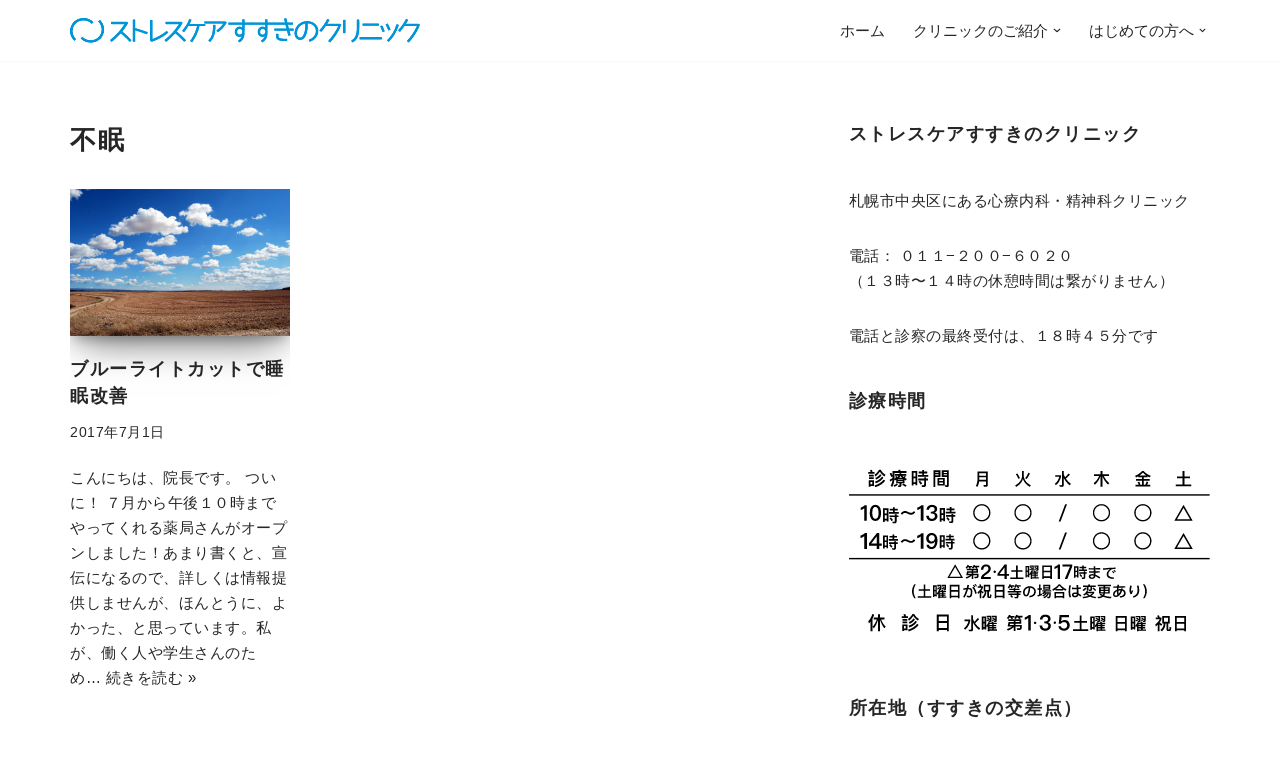

--- FILE ---
content_type: text/html; charset=UTF-8
request_url: https://susukino.org/tag/%E4%B8%8D%E7%9C%A0/
body_size: 13623
content:
<!DOCTYPE html>
<html lang="ja">

<head>
	
	<meta charset="UTF-8">
	<meta name="viewport" content="width=device-width, initial-scale=1, minimum-scale=1">
	<link rel="profile" href="http://gmpg.org/xfn/11">
		<title>不眠 &#8211; ストレスケアすすきのクリニック</title>
<meta name='robots' content='max-image-preview:large' />
<link rel='dns-prefetch' href='//challenges.cloudflare.com' />
<link rel='dns-prefetch' href='//www.googletagmanager.com' />
<link rel="alternate" type="application/rss+xml" title="ストレスケアすすきのクリニック &raquo; フィード" href="https://susukino.org/feed/" />
<link rel="alternate" type="application/rss+xml" title="ストレスケアすすきのクリニック &raquo; コメントフィード" href="https://susukino.org/comments/feed/" />
<link rel="alternate" type="application/rss+xml" title="ストレスケアすすきのクリニック &raquo; 不眠 タグのフィード" href="https://susukino.org/tag/%e4%b8%8d%e7%9c%a0/feed/" />
<style id='wp-img-auto-sizes-contain-inline-css'>
img:is([sizes=auto i],[sizes^="auto," i]){contain-intrinsic-size:3000px 1500px}
/*# sourceURL=wp-img-auto-sizes-contain-inline-css */
</style>
<style id='wp-block-library-inline-css'>
:root{--wp-block-synced-color:#7a00df;--wp-block-synced-color--rgb:122,0,223;--wp-bound-block-color:var(--wp-block-synced-color);--wp-editor-canvas-background:#ddd;--wp-admin-theme-color:#007cba;--wp-admin-theme-color--rgb:0,124,186;--wp-admin-theme-color-darker-10:#006ba1;--wp-admin-theme-color-darker-10--rgb:0,107,160.5;--wp-admin-theme-color-darker-20:#005a87;--wp-admin-theme-color-darker-20--rgb:0,90,135;--wp-admin-border-width-focus:2px}@media (min-resolution:192dpi){:root{--wp-admin-border-width-focus:1.5px}}.wp-element-button{cursor:pointer}:root .has-very-light-gray-background-color{background-color:#eee}:root .has-very-dark-gray-background-color{background-color:#313131}:root .has-very-light-gray-color{color:#eee}:root .has-very-dark-gray-color{color:#313131}:root .has-vivid-green-cyan-to-vivid-cyan-blue-gradient-background{background:linear-gradient(135deg,#00d084,#0693e3)}:root .has-purple-crush-gradient-background{background:linear-gradient(135deg,#34e2e4,#4721fb 50%,#ab1dfe)}:root .has-hazy-dawn-gradient-background{background:linear-gradient(135deg,#faaca8,#dad0ec)}:root .has-subdued-olive-gradient-background{background:linear-gradient(135deg,#fafae1,#67a671)}:root .has-atomic-cream-gradient-background{background:linear-gradient(135deg,#fdd79a,#004a59)}:root .has-nightshade-gradient-background{background:linear-gradient(135deg,#330968,#31cdcf)}:root .has-midnight-gradient-background{background:linear-gradient(135deg,#020381,#2874fc)}:root{--wp--preset--font-size--normal:16px;--wp--preset--font-size--huge:42px}.has-regular-font-size{font-size:1em}.has-larger-font-size{font-size:2.625em}.has-normal-font-size{font-size:var(--wp--preset--font-size--normal)}.has-huge-font-size{font-size:var(--wp--preset--font-size--huge)}.has-text-align-center{text-align:center}.has-text-align-left{text-align:left}.has-text-align-right{text-align:right}.has-fit-text{white-space:nowrap!important}#end-resizable-editor-section{display:none}.aligncenter{clear:both}.items-justified-left{justify-content:flex-start}.items-justified-center{justify-content:center}.items-justified-right{justify-content:flex-end}.items-justified-space-between{justify-content:space-between}.screen-reader-text{border:0;clip-path:inset(50%);height:1px;margin:-1px;overflow:hidden;padding:0;position:absolute;width:1px;word-wrap:normal!important}.screen-reader-text:focus{background-color:#ddd;clip-path:none;color:#444;display:block;font-size:1em;height:auto;left:5px;line-height:normal;padding:15px 23px 14px;text-decoration:none;top:5px;width:auto;z-index:100000}html :where(.has-border-color){border-style:solid}html :where([style*=border-top-color]){border-top-style:solid}html :where([style*=border-right-color]){border-right-style:solid}html :where([style*=border-bottom-color]){border-bottom-style:solid}html :where([style*=border-left-color]){border-left-style:solid}html :where([style*=border-width]){border-style:solid}html :where([style*=border-top-width]){border-top-style:solid}html :where([style*=border-right-width]){border-right-style:solid}html :where([style*=border-bottom-width]){border-bottom-style:solid}html :where([style*=border-left-width]){border-left-style:solid}html :where(img[class*=wp-image-]){height:auto;max-width:100%}:where(figure){margin:0 0 1em}html :where(.is-position-sticky){--wp-admin--admin-bar--position-offset:var(--wp-admin--admin-bar--height,0px)}@media screen and (max-width:600px){html :where(.is-position-sticky){--wp-admin--admin-bar--position-offset:0px}}

/*# sourceURL=wp-block-library-inline-css */
</style><style id='wp-block-heading-inline-css'>
h1:where(.wp-block-heading).has-background,h2:where(.wp-block-heading).has-background,h3:where(.wp-block-heading).has-background,h4:where(.wp-block-heading).has-background,h5:where(.wp-block-heading).has-background,h6:where(.wp-block-heading).has-background{padding:1.25em 2.375em}h1.has-text-align-left[style*=writing-mode]:where([style*=vertical-lr]),h1.has-text-align-right[style*=writing-mode]:where([style*=vertical-rl]),h2.has-text-align-left[style*=writing-mode]:where([style*=vertical-lr]),h2.has-text-align-right[style*=writing-mode]:where([style*=vertical-rl]),h3.has-text-align-left[style*=writing-mode]:where([style*=vertical-lr]),h3.has-text-align-right[style*=writing-mode]:where([style*=vertical-rl]),h4.has-text-align-left[style*=writing-mode]:where([style*=vertical-lr]),h4.has-text-align-right[style*=writing-mode]:where([style*=vertical-rl]),h5.has-text-align-left[style*=writing-mode]:where([style*=vertical-lr]),h5.has-text-align-right[style*=writing-mode]:where([style*=vertical-rl]),h6.has-text-align-left[style*=writing-mode]:where([style*=vertical-lr]),h6.has-text-align-right[style*=writing-mode]:where([style*=vertical-rl]){rotate:180deg}
/*# sourceURL=https://susukino.org/wp-includes/blocks/heading/style.min.css */
</style>
<style id='wp-block-media-text-inline-css'>
.wp-block-media-text{box-sizing:border-box;
  /*!rtl:begin:ignore*/direction:ltr;
  /*!rtl:end:ignore*/display:grid;grid-template-columns:50% 1fr;grid-template-rows:auto}.wp-block-media-text.has-media-on-the-right{grid-template-columns:1fr 50%}.wp-block-media-text.is-vertically-aligned-top>.wp-block-media-text__content,.wp-block-media-text.is-vertically-aligned-top>.wp-block-media-text__media{align-self:start}.wp-block-media-text.is-vertically-aligned-center>.wp-block-media-text__content,.wp-block-media-text.is-vertically-aligned-center>.wp-block-media-text__media,.wp-block-media-text>.wp-block-media-text__content,.wp-block-media-text>.wp-block-media-text__media{align-self:center}.wp-block-media-text.is-vertically-aligned-bottom>.wp-block-media-text__content,.wp-block-media-text.is-vertically-aligned-bottom>.wp-block-media-text__media{align-self:end}.wp-block-media-text>.wp-block-media-text__media{
  /*!rtl:begin:ignore*/grid-column:1;grid-row:1;
  /*!rtl:end:ignore*/margin:0}.wp-block-media-text>.wp-block-media-text__content{direction:ltr;
  /*!rtl:begin:ignore*/grid-column:2;grid-row:1;
  /*!rtl:end:ignore*/padding:0 8%;word-break:break-word}.wp-block-media-text.has-media-on-the-right>.wp-block-media-text__media{
  /*!rtl:begin:ignore*/grid-column:2;grid-row:1
  /*!rtl:end:ignore*/}.wp-block-media-text.has-media-on-the-right>.wp-block-media-text__content{
  /*!rtl:begin:ignore*/grid-column:1;grid-row:1
  /*!rtl:end:ignore*/}.wp-block-media-text__media a{display:block}.wp-block-media-text__media img,.wp-block-media-text__media video{height:auto;max-width:unset;vertical-align:middle;width:100%}.wp-block-media-text.is-image-fill>.wp-block-media-text__media{background-size:cover;height:100%;min-height:250px}.wp-block-media-text.is-image-fill>.wp-block-media-text__media>a{display:block;height:100%}.wp-block-media-text.is-image-fill>.wp-block-media-text__media img{height:1px;margin:-1px;overflow:hidden;padding:0;position:absolute;width:1px;clip:rect(0,0,0,0);border:0}.wp-block-media-text.is-image-fill-element>.wp-block-media-text__media{height:100%;min-height:250px}.wp-block-media-text.is-image-fill-element>.wp-block-media-text__media>a{display:block;height:100%}.wp-block-media-text.is-image-fill-element>.wp-block-media-text__media img{height:100%;object-fit:cover;width:100%}@media (max-width:600px){.wp-block-media-text.is-stacked-on-mobile{grid-template-columns:100%!important}.wp-block-media-text.is-stacked-on-mobile>.wp-block-media-text__media{grid-column:1;grid-row:1}.wp-block-media-text.is-stacked-on-mobile>.wp-block-media-text__content{grid-column:1;grid-row:2}}
/*# sourceURL=https://susukino.org/wp-includes/blocks/media-text/style.min.css */
</style>
<style id='wp-block-paragraph-inline-css'>
.is-small-text{font-size:.875em}.is-regular-text{font-size:1em}.is-large-text{font-size:2.25em}.is-larger-text{font-size:3em}.has-drop-cap:not(:focus):first-letter{float:left;font-size:8.4em;font-style:normal;font-weight:100;line-height:.68;margin:.05em .1em 0 0;text-transform:uppercase}body.rtl .has-drop-cap:not(:focus):first-letter{float:none;margin-left:.1em}p.has-drop-cap.has-background{overflow:hidden}:root :where(p.has-background){padding:1.25em 2.375em}:where(p.has-text-color:not(.has-link-color)) a{color:inherit}p.has-text-align-left[style*="writing-mode:vertical-lr"],p.has-text-align-right[style*="writing-mode:vertical-rl"]{rotate:180deg}
/*# sourceURL=https://susukino.org/wp-includes/blocks/paragraph/style.min.css */
</style>
<style id='global-styles-inline-css'>
:root{--wp--preset--aspect-ratio--square: 1;--wp--preset--aspect-ratio--4-3: 4/3;--wp--preset--aspect-ratio--3-4: 3/4;--wp--preset--aspect-ratio--3-2: 3/2;--wp--preset--aspect-ratio--2-3: 2/3;--wp--preset--aspect-ratio--16-9: 16/9;--wp--preset--aspect-ratio--9-16: 9/16;--wp--preset--color--black: #000000;--wp--preset--color--cyan-bluish-gray: #abb8c3;--wp--preset--color--white: #ffffff;--wp--preset--color--pale-pink: #f78da7;--wp--preset--color--vivid-red: #cf2e2e;--wp--preset--color--luminous-vivid-orange: #ff6900;--wp--preset--color--luminous-vivid-amber: #fcb900;--wp--preset--color--light-green-cyan: #7bdcb5;--wp--preset--color--vivid-green-cyan: #00d084;--wp--preset--color--pale-cyan-blue: #8ed1fc;--wp--preset--color--vivid-cyan-blue: #0693e3;--wp--preset--color--vivid-purple: #9b51e0;--wp--preset--color--neve-link-color: var(--nv-primary-accent);--wp--preset--color--neve-link-hover-color: var(--nv-secondary-accent);--wp--preset--color--nv-site-bg: var(--nv-site-bg);--wp--preset--color--nv-light-bg: var(--nv-light-bg);--wp--preset--color--nv-dark-bg: var(--nv-dark-bg);--wp--preset--color--neve-text-color: var(--nv-text-color);--wp--preset--color--nv-text-dark-bg: var(--nv-text-dark-bg);--wp--preset--color--nv-c-1: var(--nv-c-1);--wp--preset--color--nv-c-2: var(--nv-c-2);--wp--preset--gradient--vivid-cyan-blue-to-vivid-purple: linear-gradient(135deg,rgb(6,147,227) 0%,rgb(155,81,224) 100%);--wp--preset--gradient--light-green-cyan-to-vivid-green-cyan: linear-gradient(135deg,rgb(122,220,180) 0%,rgb(0,208,130) 100%);--wp--preset--gradient--luminous-vivid-amber-to-luminous-vivid-orange: linear-gradient(135deg,rgb(252,185,0) 0%,rgb(255,105,0) 100%);--wp--preset--gradient--luminous-vivid-orange-to-vivid-red: linear-gradient(135deg,rgb(255,105,0) 0%,rgb(207,46,46) 100%);--wp--preset--gradient--very-light-gray-to-cyan-bluish-gray: linear-gradient(135deg,rgb(238,238,238) 0%,rgb(169,184,195) 100%);--wp--preset--gradient--cool-to-warm-spectrum: linear-gradient(135deg,rgb(74,234,220) 0%,rgb(151,120,209) 20%,rgb(207,42,186) 40%,rgb(238,44,130) 60%,rgb(251,105,98) 80%,rgb(254,248,76) 100%);--wp--preset--gradient--blush-light-purple: linear-gradient(135deg,rgb(255,206,236) 0%,rgb(152,150,240) 100%);--wp--preset--gradient--blush-bordeaux: linear-gradient(135deg,rgb(254,205,165) 0%,rgb(254,45,45) 50%,rgb(107,0,62) 100%);--wp--preset--gradient--luminous-dusk: linear-gradient(135deg,rgb(255,203,112) 0%,rgb(199,81,192) 50%,rgb(65,88,208) 100%);--wp--preset--gradient--pale-ocean: linear-gradient(135deg,rgb(255,245,203) 0%,rgb(182,227,212) 50%,rgb(51,167,181) 100%);--wp--preset--gradient--electric-grass: linear-gradient(135deg,rgb(202,248,128) 0%,rgb(113,206,126) 100%);--wp--preset--gradient--midnight: linear-gradient(135deg,rgb(2,3,129) 0%,rgb(40,116,252) 100%);--wp--preset--font-size--small: 13px;--wp--preset--font-size--medium: 20px;--wp--preset--font-size--large: 36px;--wp--preset--font-size--x-large: 42px;--wp--preset--spacing--20: 0.44rem;--wp--preset--spacing--30: 0.67rem;--wp--preset--spacing--40: 1rem;--wp--preset--spacing--50: 1.5rem;--wp--preset--spacing--60: 2.25rem;--wp--preset--spacing--70: 3.38rem;--wp--preset--spacing--80: 5.06rem;--wp--preset--shadow--natural: 6px 6px 9px rgba(0, 0, 0, 0.2);--wp--preset--shadow--deep: 12px 12px 50px rgba(0, 0, 0, 0.4);--wp--preset--shadow--sharp: 6px 6px 0px rgba(0, 0, 0, 0.2);--wp--preset--shadow--outlined: 6px 6px 0px -3px rgb(255, 255, 255), 6px 6px rgb(0, 0, 0);--wp--preset--shadow--crisp: 6px 6px 0px rgb(0, 0, 0);}:where(.is-layout-flex){gap: 0.5em;}:where(.is-layout-grid){gap: 0.5em;}body .is-layout-flex{display: flex;}.is-layout-flex{flex-wrap: wrap;align-items: center;}.is-layout-flex > :is(*, div){margin: 0;}body .is-layout-grid{display: grid;}.is-layout-grid > :is(*, div){margin: 0;}:where(.wp-block-columns.is-layout-flex){gap: 2em;}:where(.wp-block-columns.is-layout-grid){gap: 2em;}:where(.wp-block-post-template.is-layout-flex){gap: 1.25em;}:where(.wp-block-post-template.is-layout-grid){gap: 1.25em;}.has-black-color{color: var(--wp--preset--color--black) !important;}.has-cyan-bluish-gray-color{color: var(--wp--preset--color--cyan-bluish-gray) !important;}.has-white-color{color: var(--wp--preset--color--white) !important;}.has-pale-pink-color{color: var(--wp--preset--color--pale-pink) !important;}.has-vivid-red-color{color: var(--wp--preset--color--vivid-red) !important;}.has-luminous-vivid-orange-color{color: var(--wp--preset--color--luminous-vivid-orange) !important;}.has-luminous-vivid-amber-color{color: var(--wp--preset--color--luminous-vivid-amber) !important;}.has-light-green-cyan-color{color: var(--wp--preset--color--light-green-cyan) !important;}.has-vivid-green-cyan-color{color: var(--wp--preset--color--vivid-green-cyan) !important;}.has-pale-cyan-blue-color{color: var(--wp--preset--color--pale-cyan-blue) !important;}.has-vivid-cyan-blue-color{color: var(--wp--preset--color--vivid-cyan-blue) !important;}.has-vivid-purple-color{color: var(--wp--preset--color--vivid-purple) !important;}.has-neve-link-color-color{color: var(--wp--preset--color--neve-link-color) !important;}.has-neve-link-hover-color-color{color: var(--wp--preset--color--neve-link-hover-color) !important;}.has-nv-site-bg-color{color: var(--wp--preset--color--nv-site-bg) !important;}.has-nv-light-bg-color{color: var(--wp--preset--color--nv-light-bg) !important;}.has-nv-dark-bg-color{color: var(--wp--preset--color--nv-dark-bg) !important;}.has-neve-text-color-color{color: var(--wp--preset--color--neve-text-color) !important;}.has-nv-text-dark-bg-color{color: var(--wp--preset--color--nv-text-dark-bg) !important;}.has-nv-c-1-color{color: var(--wp--preset--color--nv-c-1) !important;}.has-nv-c-2-color{color: var(--wp--preset--color--nv-c-2) !important;}.has-black-background-color{background-color: var(--wp--preset--color--black) !important;}.has-cyan-bluish-gray-background-color{background-color: var(--wp--preset--color--cyan-bluish-gray) !important;}.has-white-background-color{background-color: var(--wp--preset--color--white) !important;}.has-pale-pink-background-color{background-color: var(--wp--preset--color--pale-pink) !important;}.has-vivid-red-background-color{background-color: var(--wp--preset--color--vivid-red) !important;}.has-luminous-vivid-orange-background-color{background-color: var(--wp--preset--color--luminous-vivid-orange) !important;}.has-luminous-vivid-amber-background-color{background-color: var(--wp--preset--color--luminous-vivid-amber) !important;}.has-light-green-cyan-background-color{background-color: var(--wp--preset--color--light-green-cyan) !important;}.has-vivid-green-cyan-background-color{background-color: var(--wp--preset--color--vivid-green-cyan) !important;}.has-pale-cyan-blue-background-color{background-color: var(--wp--preset--color--pale-cyan-blue) !important;}.has-vivid-cyan-blue-background-color{background-color: var(--wp--preset--color--vivid-cyan-blue) !important;}.has-vivid-purple-background-color{background-color: var(--wp--preset--color--vivid-purple) !important;}.has-neve-link-color-background-color{background-color: var(--wp--preset--color--neve-link-color) !important;}.has-neve-link-hover-color-background-color{background-color: var(--wp--preset--color--neve-link-hover-color) !important;}.has-nv-site-bg-background-color{background-color: var(--wp--preset--color--nv-site-bg) !important;}.has-nv-light-bg-background-color{background-color: var(--wp--preset--color--nv-light-bg) !important;}.has-nv-dark-bg-background-color{background-color: var(--wp--preset--color--nv-dark-bg) !important;}.has-neve-text-color-background-color{background-color: var(--wp--preset--color--neve-text-color) !important;}.has-nv-text-dark-bg-background-color{background-color: var(--wp--preset--color--nv-text-dark-bg) !important;}.has-nv-c-1-background-color{background-color: var(--wp--preset--color--nv-c-1) !important;}.has-nv-c-2-background-color{background-color: var(--wp--preset--color--nv-c-2) !important;}.has-black-border-color{border-color: var(--wp--preset--color--black) !important;}.has-cyan-bluish-gray-border-color{border-color: var(--wp--preset--color--cyan-bluish-gray) !important;}.has-white-border-color{border-color: var(--wp--preset--color--white) !important;}.has-pale-pink-border-color{border-color: var(--wp--preset--color--pale-pink) !important;}.has-vivid-red-border-color{border-color: var(--wp--preset--color--vivid-red) !important;}.has-luminous-vivid-orange-border-color{border-color: var(--wp--preset--color--luminous-vivid-orange) !important;}.has-luminous-vivid-amber-border-color{border-color: var(--wp--preset--color--luminous-vivid-amber) !important;}.has-light-green-cyan-border-color{border-color: var(--wp--preset--color--light-green-cyan) !important;}.has-vivid-green-cyan-border-color{border-color: var(--wp--preset--color--vivid-green-cyan) !important;}.has-pale-cyan-blue-border-color{border-color: var(--wp--preset--color--pale-cyan-blue) !important;}.has-vivid-cyan-blue-border-color{border-color: var(--wp--preset--color--vivid-cyan-blue) !important;}.has-vivid-purple-border-color{border-color: var(--wp--preset--color--vivid-purple) !important;}.has-neve-link-color-border-color{border-color: var(--wp--preset--color--neve-link-color) !important;}.has-neve-link-hover-color-border-color{border-color: var(--wp--preset--color--neve-link-hover-color) !important;}.has-nv-site-bg-border-color{border-color: var(--wp--preset--color--nv-site-bg) !important;}.has-nv-light-bg-border-color{border-color: var(--wp--preset--color--nv-light-bg) !important;}.has-nv-dark-bg-border-color{border-color: var(--wp--preset--color--nv-dark-bg) !important;}.has-neve-text-color-border-color{border-color: var(--wp--preset--color--neve-text-color) !important;}.has-nv-text-dark-bg-border-color{border-color: var(--wp--preset--color--nv-text-dark-bg) !important;}.has-nv-c-1-border-color{border-color: var(--wp--preset--color--nv-c-1) !important;}.has-nv-c-2-border-color{border-color: var(--wp--preset--color--nv-c-2) !important;}.has-vivid-cyan-blue-to-vivid-purple-gradient-background{background: var(--wp--preset--gradient--vivid-cyan-blue-to-vivid-purple) !important;}.has-light-green-cyan-to-vivid-green-cyan-gradient-background{background: var(--wp--preset--gradient--light-green-cyan-to-vivid-green-cyan) !important;}.has-luminous-vivid-amber-to-luminous-vivid-orange-gradient-background{background: var(--wp--preset--gradient--luminous-vivid-amber-to-luminous-vivid-orange) !important;}.has-luminous-vivid-orange-to-vivid-red-gradient-background{background: var(--wp--preset--gradient--luminous-vivid-orange-to-vivid-red) !important;}.has-very-light-gray-to-cyan-bluish-gray-gradient-background{background: var(--wp--preset--gradient--very-light-gray-to-cyan-bluish-gray) !important;}.has-cool-to-warm-spectrum-gradient-background{background: var(--wp--preset--gradient--cool-to-warm-spectrum) !important;}.has-blush-light-purple-gradient-background{background: var(--wp--preset--gradient--blush-light-purple) !important;}.has-blush-bordeaux-gradient-background{background: var(--wp--preset--gradient--blush-bordeaux) !important;}.has-luminous-dusk-gradient-background{background: var(--wp--preset--gradient--luminous-dusk) !important;}.has-pale-ocean-gradient-background{background: var(--wp--preset--gradient--pale-ocean) !important;}.has-electric-grass-gradient-background{background: var(--wp--preset--gradient--electric-grass) !important;}.has-midnight-gradient-background{background: var(--wp--preset--gradient--midnight) !important;}.has-small-font-size{font-size: var(--wp--preset--font-size--small) !important;}.has-medium-font-size{font-size: var(--wp--preset--font-size--medium) !important;}.has-large-font-size{font-size: var(--wp--preset--font-size--large) !important;}.has-x-large-font-size{font-size: var(--wp--preset--font-size--x-large) !important;}
/*# sourceURL=global-styles-inline-css */
</style>

<style id='classic-theme-styles-inline-css'>
/*! This file is auto-generated */
.wp-block-button__link{color:#fff;background-color:#32373c;border-radius:9999px;box-shadow:none;text-decoration:none;padding:calc(.667em + 2px) calc(1.333em + 2px);font-size:1.125em}.wp-block-file__button{background:#32373c;color:#fff;text-decoration:none}
/*# sourceURL=/wp-includes/css/classic-themes.min.css */
</style>
<link rel='stylesheet' id='wpo_min-header-0-css' href='https://susukino.org/wp-content/cache/wpo-minify/1767758129/assets/wpo-minify-header-5c5522cd.min.css' media='all' />
<script src="https://susukino.org/wp-content/cache/wpo-minify/1767758129/assets/wpo-minify-header-7a4d0e2f.min.js" id="wpo_min-header-0-js"></script>

<!-- Site Kit によって追加された Google タグ（gtag.js）スニペット -->
<!-- Google アナリティクス スニペット (Site Kit が追加) -->
<script src="https://www.googletagmanager.com/gtag/js?id=GT-NC8J8HV3" id="google_gtagjs-js" async></script>
<script id="google_gtagjs-js-after">
window.dataLayer = window.dataLayer || [];function gtag(){dataLayer.push(arguments);}
gtag("set","linker",{"domains":["susukino.org"]});
gtag("js", new Date());
gtag("set", "developer_id.dZTNiMT", true);
gtag("config", "GT-NC8J8HV3");
 window._googlesitekit = window._googlesitekit || {}; window._googlesitekit.throttledEvents = []; window._googlesitekit.gtagEvent = (name, data) => { var key = JSON.stringify( { name, data } ); if ( !! window._googlesitekit.throttledEvents[ key ] ) { return; } window._googlesitekit.throttledEvents[ key ] = true; setTimeout( () => { delete window._googlesitekit.throttledEvents[ key ]; }, 5 ); gtag( "event", name, { ...data, event_source: "site-kit" } ); }; 
//# sourceURL=google_gtagjs-js-after
</script>
<link rel="https://api.w.org/" href="https://susukino.org/wp-json/" /><link rel="alternate" title="JSON" type="application/json" href="https://susukino.org/wp-json/wp/v2/tags/806" /><link rel="EditURI" type="application/rsd+xml" title="RSD" href="https://susukino.org/xmlrpc.php?rsd" />
<meta name="generator" content="WordPress 6.9" />


<!-- Google and other search engines should not cache this page. Plugin by Kristian Risager Larsen, http://kezze.dk . Download the plugin at http://wordpress.org/extend/plugins/avoid-googles-cache/ -->
<meta name="robots" content="noarchive" />

<meta name="generator" content="Site Kit by Google 1.170.0" /><link rel="apple-touch-icon" sizes="180x180" href="/wp-content/uploads/fbrfg/apple-touch-icon.png">
<link rel="icon" type="image/png" sizes="32x32" href="/wp-content/uploads/fbrfg/favicon-32x32.png">
<link rel="icon" type="image/png" sizes="16x16" href="/wp-content/uploads/fbrfg/favicon-16x16.png">
<link rel="manifest" href="/wp-content/uploads/fbrfg/site.webmanifest">
<link rel="mask-icon" href="/wp-content/uploads/fbrfg/safari-pinned-tab.svg" color="#5bbad5">
<link rel="shortcut icon" href="/wp-content/uploads/fbrfg/favicon.ico">
<meta name="msapplication-TileColor" content="#da532c">
<meta name="msapplication-config" content="/wp-content/uploads/fbrfg/browserconfig.xml">
<meta name="theme-color" content="#ffffff"><link rel="icon" href="https://susukino.org/wp-content/uploads/2019/04/favicon.ico" sizes="32x32" />
<link rel="icon" href="https://susukino.org/wp-content/uploads/2019/04/favicon.ico" sizes="192x192" />
<link rel="apple-touch-icon" href="https://susukino.org/wp-content/uploads/2019/04/favicon.ico" />
<meta name="msapplication-TileImage" content="https://susukino.org/wp-content/uploads/2019/04/favicon.ico" />
		<style id="wp-custom-css">
			input[type="text"], input[type="password"], input[type="email"], input[type="url"], input[type="date"], input[type="month"], input[type="time"], input[type="datetime"], input[type="datetime-local"], input[type="week"], input[type="number"], input[type="search"], input[type="tel"], input[type="color"], select, textarea {
  display: inline-block;
  font-size: 14px;
  padding: 7px 12px;
  background-color: #fff;
  color: #333;
  border: 1px solid #dddddd;
  border-radius: 3px;
  transition: all 0.3s ease;
}		</style>
		
	<link rel='stylesheet' id='wpo_min-footer-0-css' href='https://susukino.org/wp-content/cache/wpo-minify/1767758129/assets/wpo-minify-footer-99df1597.min.css' media='all' />
</head>

<body  class="archive tag tag-806 wp-custom-logo wp-theme-neve  nv-blog-grid nv-sidebar-right menu_sidebar_slide_left" id="neve_body"  >
<div class="wrapper">
	
	<header class="header"  >
		<a class="neve-skip-link show-on-focus" href="#content" >
			コンテンツへスキップ		</a>
		<div id="header-grid"  class="hfg_header site-header">
	
<nav class="header--row header-main hide-on-mobile hide-on-tablet layout-full-contained nv-navbar header--row"
	data-row-id="main" data-show-on="desktop">

	<div
		class="header--row-inner header-main-inner">
		<div class="container">
			<div
				class="row row--wrapper"
				data-section="hfg_header_layout_main" >
				<div class="hfg-slot left"><div class="builder-item desktop-left"><div class="item--inner builder-item--logo"
		data-section="title_tagline"
		data-item-id="logo">
	
<div class="site-logo">
	<a class="brand" href="https://susukino.org/" aria-label="ストレスケアすすきのクリニック 札幌市中央区にある心療内科・精神科のクリニック" rel="home"><img src="https://susukino.org/wp-content/uploads/2019/05/header11.svg" class="neve-site-logo skip-lazy" alt="" data-variant="logo" decoding="async" /></a></div>
	</div>

</div></div><div class="hfg-slot right"><div class="builder-item has-nav"><div class="item--inner builder-item--primary-menu has_menu"
		data-section="header_menu_primary"
		data-item-id="primary-menu">
	<div class="nv-nav-wrap">
	<div role="navigation" class="nav-menu-primary"
			aria-label="メインメニュー">

		<ul id="nv-primary-navigation-main" class="primary-menu-ul nav-ul menu-desktop"><li id="menu-item-365" class="menu-item menu-item-type-post_type menu-item-object-page menu-item-home menu-item-365"><div class="wrap"><a href="https://susukino.org/">ホーム</a></div></li>
<li id="menu-item-47" class="menu-item menu-item-type-post_type menu-item-object-page menu-item-has-children menu-item-47"><div class="wrap"><a href="https://susukino.org/clinic/"><span class="menu-item-title-wrap dd-title">クリニックのご紹介</span></a><div role="button" aria-pressed="false" aria-label="サブメニューを開く" tabindex="0" class="caret-wrap caret 2" style="margin-left:5px;"><span class="caret"><svg fill="currentColor" aria-label="ドロップダウン" xmlns="http://www.w3.org/2000/svg" viewBox="0 0 448 512"><path d="M207.029 381.476L12.686 187.132c-9.373-9.373-9.373-24.569 0-33.941l22.667-22.667c9.357-9.357 24.522-9.375 33.901-.04L224 284.505l154.745-154.021c9.379-9.335 24.544-9.317 33.901.04l22.667 22.667c9.373 9.373 9.373 24.569 0 33.941L240.971 381.476c-9.373 9.372-24.569 9.372-33.942 0z"/></svg></span></div></div>
<ul class="sub-menu">
	<li id="menu-item-1225" class="menu-item menu-item-type-post_type menu-item-object-page menu-item-1225"><div class="wrap"><a href="https://susukino.org/clinic/revisit/">ＷＥＢ再診予約</a></div></li>
	<li id="menu-item-3485" class="menu-item menu-item-type-post_type menu-item-object-page menu-item-3485"><div class="wrap"><a href="https://susukino.org/clinic/oemc/">自由診療（健康保険外）</a></div></li>
	<li id="menu-item-1174" class="menu-item menu-item-type-post_type menu-item-object-page menu-item-1174"><div class="wrap"><a href="https://susukino.org/clinic/bookshelf/">待合の本棚</a></div></li>
	<li id="menu-item-7478" class="menu-item menu-item-type-taxonomy menu-item-object-category menu-item-7478"><div class="wrap"><a href="https://susukino.org/category/blog/">クリニックのブログ</a></div></li>
</ul>
</li>
<li id="menu-item-45" class="menu-item menu-item-type-post_type menu-item-object-page menu-item-has-children menu-item-45"><div class="wrap"><a href="https://susukino.org/patients/"><span class="menu-item-title-wrap dd-title">はじめての方へ</span></a><div role="button" aria-pressed="false" aria-label="サブメニューを開く" tabindex="0" class="caret-wrap caret 7" style="margin-left:5px;"><span class="caret"><svg fill="currentColor" aria-label="ドロップダウン" xmlns="http://www.w3.org/2000/svg" viewBox="0 0 448 512"><path d="M207.029 381.476L12.686 187.132c-9.373-9.373-9.373-24.569 0-33.941l22.667-22.667c9.357-9.357 24.522-9.375 33.901-.04L224 284.505l154.745-154.021c9.379-9.335 24.544-9.317 33.901.04l22.667 22.667c9.373 9.373 9.373 24.569 0 33.941L240.971 381.476c-9.373 9.372-24.569 9.372-33.942 0z"/></svg></span></div></div>
<ul class="sub-menu">
	<li id="menu-item-933" class="menu-item menu-item-type-post_type menu-item-object-page menu-item-933"><div class="wrap"><a href="https://susukino.org/patients/inquiry/">ＷＥＢ初診相談</a></div></li>
	<li id="menu-item-2426" class="menu-item menu-item-type-post_type menu-item-object-page menu-item-2426"><div class="wrap"><a href="https://susukino.org/patients/selfcare/">受診する決断ができない方へ</a></div></li>
	<li id="menu-item-4444" class="menu-item menu-item-type-post_type menu-item-object-page menu-item-4444"><div class="wrap"><a href="https://susukino.org/patients/faqs/">よくある質問</a></div></li>
</ul>
</li>
</ul>	</div>
</div>

	</div>

</div></div>							</div>
		</div>
	</div>
</nav>


<nav class="header--row header-main hide-on-desktop layout-full-contained nv-navbar header--row"
	data-row-id="main" data-show-on="mobile">

	<div
		class="header--row-inner header-main-inner">
		<div class="container">
			<div
				class="row row--wrapper"
				data-section="hfg_header_layout_main" >
				<div class="hfg-slot left"><div class="builder-item tablet-left mobile-left"><div class="item--inner builder-item--logo"
		data-section="title_tagline"
		data-item-id="logo">
	
<div class="site-logo">
	<a class="brand" href="https://susukino.org/" aria-label="ストレスケアすすきのクリニック 札幌市中央区にある心療内科・精神科のクリニック" rel="home"><img src="https://susukino.org/wp-content/uploads/2019/05/header11.svg" class="neve-site-logo skip-lazy" alt="" data-variant="logo" decoding="async" /></a></div>
	</div>

</div></div><div class="hfg-slot right"><div class="builder-item tablet-right mobile-right"><div class="item--inner builder-item--nav-icon"
		data-section="header_menu_icon"
		data-item-id="nav-icon">
	<div class="menu-mobile-toggle item-button navbar-toggle-wrapper">
	<button type="button" class=" navbar-toggle"
			value="ナビゲーションメニュー"
					aria-label="ナビゲーションメニュー "
			aria-expanded="false" onclick="if('undefined' !== typeof toggleAriaClick ) { toggleAriaClick() }">
					<span class="bars">
				<span class="icon-bar"></span>
				<span class="icon-bar"></span>
				<span class="icon-bar"></span>
			</span>
					<span class="screen-reader-text">ナビゲーションメニュー</span>
	</button>
</div> <!--.navbar-toggle-wrapper-->


	</div>

</div></div>							</div>
		</div>
	</div>
</nav>

<div
		id="header-menu-sidebar" class="header-menu-sidebar tcb menu-sidebar-panel slide_left hfg-pe"
		data-row-id="sidebar">
	<div id="header-menu-sidebar-bg" class="header-menu-sidebar-bg">
				<div class="close-sidebar-panel navbar-toggle-wrapper">
			<button type="button" class="hamburger is-active  navbar-toggle active" 					value="ナビゲーションメニュー"
					aria-label="ナビゲーションメニュー "
					aria-expanded="false" onclick="if('undefined' !== typeof toggleAriaClick ) { toggleAriaClick() }">
								<span class="bars">
						<span class="icon-bar"></span>
						<span class="icon-bar"></span>
						<span class="icon-bar"></span>
					</span>
								<span class="screen-reader-text">
			ナビゲーションメニュー					</span>
			</button>
		</div>
					<div id="header-menu-sidebar-inner" class="header-menu-sidebar-inner tcb ">
						<div class="builder-item has-nav"><div class="item--inner builder-item--primary-menu has_menu"
		data-section="header_menu_primary"
		data-item-id="primary-menu">
	<div class="nv-nav-wrap">
	<div role="navigation" class="nav-menu-primary"
			aria-label="メインメニュー">

		<ul id="nv-primary-navigation-sidebar" class="primary-menu-ul nav-ul menu-mobile"><li class="menu-item menu-item-type-post_type menu-item-object-page menu-item-home menu-item-365"><div class="wrap"><a href="https://susukino.org/">ホーム</a></div></li>
<li class="menu-item menu-item-type-post_type menu-item-object-page menu-item-has-children menu-item-47"><div class="wrap"><a href="https://susukino.org/clinic/"><span class="menu-item-title-wrap dd-title">クリニックのご紹介</span></a><button tabindex="0" type="button" class="caret-wrap navbar-toggle 2 dropdown-open" style="margin-left:5px;"  aria-label="切り替え クリニックのご紹介"><span class="caret"><svg fill="currentColor" aria-label="ドロップダウン" xmlns="http://www.w3.org/2000/svg" viewBox="0 0 448 512"><path d="M207.029 381.476L12.686 187.132c-9.373-9.373-9.373-24.569 0-33.941l22.667-22.667c9.357-9.357 24.522-9.375 33.901-.04L224 284.505l154.745-154.021c9.379-9.335 24.544-9.317 33.901.04l22.667 22.667c9.373 9.373 9.373 24.569 0 33.941L240.971 381.476c-9.373 9.372-24.569 9.372-33.942 0z"/></svg></span></button></div>
<ul class="sub-menu dropdown-open">
	<li class="menu-item menu-item-type-post_type menu-item-object-page menu-item-1225"><div class="wrap"><a href="https://susukino.org/clinic/revisit/">ＷＥＢ再診予約</a></div></li>
	<li class="menu-item menu-item-type-post_type menu-item-object-page menu-item-3485"><div class="wrap"><a href="https://susukino.org/clinic/oemc/">自由診療（健康保険外）</a></div></li>
	<li class="menu-item menu-item-type-post_type menu-item-object-page menu-item-1174"><div class="wrap"><a href="https://susukino.org/clinic/bookshelf/">待合の本棚</a></div></li>
	<li class="menu-item menu-item-type-taxonomy menu-item-object-category menu-item-7478"><div class="wrap"><a href="https://susukino.org/category/blog/">クリニックのブログ</a></div></li>
</ul>
</li>
<li class="menu-item menu-item-type-post_type menu-item-object-page menu-item-has-children menu-item-45"><div class="wrap"><a href="https://susukino.org/patients/"><span class="menu-item-title-wrap dd-title">はじめての方へ</span></a><button tabindex="0" type="button" class="caret-wrap navbar-toggle 7 dropdown-open" style="margin-left:5px;"  aria-label="切り替え はじめての方へ"><span class="caret"><svg fill="currentColor" aria-label="ドロップダウン" xmlns="http://www.w3.org/2000/svg" viewBox="0 0 448 512"><path d="M207.029 381.476L12.686 187.132c-9.373-9.373-9.373-24.569 0-33.941l22.667-22.667c9.357-9.357 24.522-9.375 33.901-.04L224 284.505l154.745-154.021c9.379-9.335 24.544-9.317 33.901.04l22.667 22.667c9.373 9.373 9.373 24.569 0 33.941L240.971 381.476c-9.373 9.372-24.569 9.372-33.942 0z"/></svg></span></button></div>
<ul class="sub-menu dropdown-open">
	<li class="menu-item menu-item-type-post_type menu-item-object-page menu-item-933"><div class="wrap"><a href="https://susukino.org/patients/inquiry/">ＷＥＢ初診相談</a></div></li>
	<li class="menu-item menu-item-type-post_type menu-item-object-page menu-item-2426"><div class="wrap"><a href="https://susukino.org/patients/selfcare/">受診する決断ができない方へ</a></div></li>
	<li class="menu-item menu-item-type-post_type menu-item-object-page menu-item-4444"><div class="wrap"><a href="https://susukino.org/patients/faqs/">よくある質問</a></div></li>
</ul>
</li>
</ul>	</div>
</div>

	</div>

</div>					</div>
	</div>
</div>
<div class="header-menu-sidebar-overlay hfg-ov hfg-pe" onclick="if('undefined' !== typeof toggleAriaClick ) { toggleAriaClick() }"></div>
</div>
	</header>

	<style>.nav-ul li:focus-within .wrap.active + .sub-menu { opacity: 1; visibility: visible; }.nav-ul li.neve-mega-menu:focus-within .wrap.active + .sub-menu { display: grid; }.nav-ul li > .wrap { display: flex; align-items: center; position: relative; padding: 0 4px; }.nav-ul:not(.menu-mobile):not(.neve-mega-menu) > li > .wrap > a { padding-top: 1px }</style><style>.header-menu-sidebar .nav-ul li .wrap { padding: 0 4px; }.header-menu-sidebar .nav-ul li .wrap a { flex-grow: 1; display: flex; }.header-menu-sidebar .nav-ul li .wrap a .dd-title { width: var(--wrapdropdownwidth); }.header-menu-sidebar .nav-ul li .wrap button { border: 0; z-index: 1; background: 0; }.header-menu-sidebar .nav-ul li:not([class*=block]):not(.menu-item-has-children) > .wrap > a { padding-right: calc(1em + (18px*2)); text-wrap: wrap; white-space: normal;}.header-menu-sidebar .nav-ul li.menu-item-has-children:not([class*=block]) > .wrap > a { margin-right: calc(-1em - (18px*2)); padding-right: 46px;}</style>

	
	<main id="content" class="neve-main">

	<div class="container archive-container">

		
		<div class="row">
						<div class="nv-index-posts blog col">
				<div class="nv-page-title-wrap nv-big-title" >
	<div class="nv-page-title ">
				<h1>不眠</h1>
					</div><!--.nv-page-title-->
</div> <!--.nv-page-title-wrap-->
	<div class="posts-wrapper"><article id="post-2566" class="post-2566 post type-post status-publish format-standard has-post-thumbnail hentry category-blog tag-540nm tag-770 tag-806 tag-804 tag-led layout-grid ">

	<div class="article-content-col">
		<div class="content">
			<div class="nv-post-thumbnail-wrap img-wrap"><a href="https://susukino.org/blog/20170701/" rel="bookmark" title="ブルーライトカットで睡眠改善"><img width="927" height="620" src="https://susukino.org/wp-content/uploads/2020/06/blue_1591757936.jpg" class="skip-lazy wp-post-image" alt="" decoding="async" fetchpriority="high" srcset="https://susukino.org/wp-content/uploads/2020/06/blue_1591757936.jpg 1280w, https://susukino.org/wp-content/uploads/2020/06/blue_1591757936-300x201.jpg 300w, https://susukino.org/wp-content/uploads/2020/06/blue_1591757936-700x468.jpg 700w, https://susukino.org/wp-content/uploads/2020/06/blue_1591757936-768x514.jpg 768w" sizes="(max-width: 927px) 100vw, 927px" /></a></div><h2 class="blog-entry-title entry-title"><a href="https://susukino.org/blog/20170701/" rel="bookmark">ブルーライトカットで睡眠改善</a></h2><ul class="nv-meta-list"><li class="meta date posted-on "><time class="entry-date published" datetime="2017-07-01T19:05:37+09:00" content="2017-07-01">2017年7月1日</time><time class="updated" datetime="2020-06-10T12:04:38+09:00">2020年6月10日</time></li></ul><div class="excerpt-wrap entry-summary"><p>こんにちは、院長です。 ついに！ ７月から午後１０時までやってくれる薬局さんがオープンしました！あまり書くと、宣伝になるので、詳しくは情報提供しませんが、ほんとうに、よかった、と思っています。私が、働く人や学生さんのため&hellip;&nbsp;<a href="https://susukino.org/blog/20170701/" rel="bookmark">続きを読む &raquo;<span class="screen-reader-text">ブルーライトカットで睡眠改善</span></a></p>
</div>		</div>
	</div>
</article>
</div>				<div class="w-100"></div>
							</div>
			<div class="nv-sidebar-wrap col-sm-12 nv-right blog-sidebar " >
		<aside id="secondary" role="complementary">
		
		<div id="block-5" class="widget widget_block">
<h3 class="wp-block-heading">ストレスケアすすきのクリニック</h3>
</div><div id="block-6" class="widget widget_block"><p>札幌市中央区にある心療内科・精神科クリニック</p>
<p>電話： ０１１−２００−６０２０<br>
（１３時〜１４時の休憩時間は繋がりません）</p>
<p>電話と診察の最終受付は、１８時４５分です</p></div><div id="block-11" class="widget widget_block">
<h3 class="wp-block-heading">診療時間</h3>
</div><div id="block-14" class="widget widget_block"><figure class="wp-block-image is-resized"><img decoding="async" src="https://susukino.org/wp-content/uploads/2020/01/55f9c343db342226aa148bff7ad7cece-1.svg" alt="" class="wp-image-6889" /></figure></div><div id="block-7" class="widget widget_block">
<h3 class="wp-block-heading">所在地（すすきの交差点）</h3>
</div><div id="block-8" class="widget widget_block">札幌市中央区南３条西３丁目三信ビル
<style type="text/css" id="gmpMapStyles_2_19758">
	#google_map_easy_2_19758 {
        width: 100%;
        height: 300px;
						    }
	#gmapControlsNum_2_19758 {
		width:100%	}
	.gmpMapDetailsContainer#gmpMapDetailsContainer_2_19758 {
		height:300px;
	}
	.gmp_MapPreview#google_map_easy_2_19758 {
		/*position:absolute;*/
		width: 100%;
	}
	#mapConElem_2_19758{
		width: 100%	}
    .gm-style .gm-style-iw-c{
        padding: 12px!important;
    }
	    </style>
 <div class="gmp_map_opts" id="mapConElem_2_19758" data-id="2" data-view-id="2_19758" > <div class="gmpMapDetailsContainer" id="gmpMapDetailsContainer_2_19758"> <i class="gmpKMLLayersPreloader fa fa-spinner fa-spin" aria-hidden="true" style="display: none;"></i> <div class="gmp_MapPreview " id="google_map_easy_2_19758"></div> </div> <div class="gmpMapMarkerFilters" id="gmpMapMarkerFilters_2_19758"> </div> <div class="gmpMapProControlsCon" id="gmpMapProControlsCon_2_19758"> <a title="WP Google Maps" style="display:none;" href="https://supsystic.com/plugins/google-maps-plugin/?utm_medium=love_link_hide" target="_blank">WP Google Maps</a><div style="clear: both;"></div> </div> <div class="gmpMapProDirectionsCon" id="gmpMapProDirectionsCon_2_19758" > </div> <div class="gmpMapProKmlFilterCon" id="gmpMapProKmlFilterCon_2_19758" > </div> <div class="gmpSocialSharingShell gmpSocialSharingShell_2_19758"> </div> <div style="clear: both;"></div> </div> 
さっぽろ地下街ポールタウン「南３条西３丁目 三信ビル」出入口からすぐ</div><div id="block-9" class="widget widget_block">
<h3 class="wp-block-heading">ＬＧＢＴＱフレンドリー</h3>
</div><div id="block-12" class="widget widget_block">
<div class="wp-block-media-text alignwide is-stacked-on-mobile" style="grid-template-columns:22% auto"><figure class="wp-block-media-text__media"><img loading="lazy" decoding="async" width="700" height="695" src="https://susukino.org/wp-content/uploads/2019/06/rainbow-1192500_1280-700x695.png" alt="" class="wp-image-6123 size-full" srcset="https://susukino.org/wp-content/uploads/2019/06/rainbow-1192500_1280-700x695.png 700w, https://susukino.org/wp-content/uploads/2019/06/rainbow-1192500_1280-150x150.png 150w, https://susukino.org/wp-content/uploads/2019/06/rainbow-1192500_1280-300x298.png 300w, https://susukino.org/wp-content/uploads/2019/06/rainbow-1192500_1280-768x763.png 768w, https://susukino.org/wp-content/uploads/2019/06/rainbow-1192500_1280.png 1280w" sizes="auto, (max-width: 700px) 100vw, 700px" /></figure><div class="wp-block-media-text__content">
<p>令和７年９月１３・１４日に開催された <a href="https://www.sprrainbowpride.com/" target="_blank" rel="noreferrer noopener">さっぽろレインボープライド２０２５</a> に協賛しています。</p>
</div></div>
</div><div id="block-13" class="widget widget_block">
<h3 class="wp-block-heading">クリニックのブログ</h3>
</div><div id="listcategorypostswidget-2" class="widget widget_listcategorypostswidget"><p class="widget-title"> </p><ul class="lcp_catlist" id="lcp_instance_listcategorypostswidget-2"><li><a href="https://susukino.org/blog/20160624-2/">～待合室の本棚から「ひとり暮らしもプロの域」～</a>  2016年6月24日とあるスタッフ<a href="https://susukino.org/blog/20160624-2/" title="～待合室の本棚から「ひとり暮らしもプロの域」～"><img width="857" height="620" src="https://susukino.org/wp-content/uploads/2020/07/b55d22fcc43a12d93ccef328a9f8fa34.png" class="lcp_thumbnail wp-post-image" alt="～待合室の本棚から「ひとり暮らしもプロの域」～" decoding="async" loading="lazy" srcset="https://susukino.org/wp-content/uploads/2020/07/b55d22fcc43a12d93ccef328a9f8fa34.png 1280w, https://susukino.org/wp-content/uploads/2020/07/b55d22fcc43a12d93ccef328a9f8fa34-300x217.png 300w, https://susukino.org/wp-content/uploads/2020/07/b55d22fcc43a12d93ccef328a9f8fa34-700x506.png 700w, https://susukino.org/wp-content/uploads/2020/07/b55d22fcc43a12d93ccef328a9f8fa34-768x556.png 768w" sizes="auto, (max-width: 857px) 100vw, 857px" /></a></li><li><a href="https://susukino.org/blog/20170211/">こころと室内環境①</a>  2017年2月11日とあるスタッフ<a href="https://susukino.org/blog/20170211/" title="こころと室内環境①"><img width="827" height="620" src="https://susukino.org/wp-content/uploads/2020/07/room_1594861144.jpg" class="lcp_thumbnail wp-post-image" alt="こころと室内環境①" decoding="async" loading="lazy" srcset="https://susukino.org/wp-content/uploads/2020/07/room_1594861144.jpg 1280w, https://susukino.org/wp-content/uploads/2020/07/room_1594861144-300x225.jpg 300w, https://susukino.org/wp-content/uploads/2020/07/room_1594861144-700x525.jpg 700w, https://susukino.org/wp-content/uploads/2020/07/room_1594861144-768x576.jpg 768w" sizes="auto, (max-width: 827px) 100vw, 827px" /></a></li><li><a href="https://susukino.org/blog/20171011/">ありがたいおせっかい</a>  2017年10月11日院長<a href="https://susukino.org/blog/20171011/" title="ありがたいおせっかい"><img width="930" height="620" src="https://susukino.org/wp-content/uploads/2020/06/apple_watch_1591757155.jpg" class="lcp_thumbnail wp-post-image" alt="ありがたいおせっかい" decoding="async" loading="lazy" srcset="https://susukino.org/wp-content/uploads/2020/06/apple_watch_1591757155.jpg 1280w, https://susukino.org/wp-content/uploads/2020/06/apple_watch_1591757155-300x200.jpg 300w, https://susukino.org/wp-content/uploads/2020/06/apple_watch_1591757155-700x466.jpg 700w, https://susukino.org/wp-content/uploads/2020/06/apple_watch_1591757155-768x512.jpg 768w" sizes="auto, (max-width: 930px) 100vw, 930px" /></a></li></ul><ul class='lcp_paginator'><li class='lcp_currentpage'>1</li><li><a href='https://susukino.org/tag/%E4%B8%8D%E7%9C%A0/?lcp_pagelistcategorypostswidget-2=2#lcp_instance_listcategorypostswidget-2' title='2'>2</a></li><li><a href='https://susukino.org/tag/%E4%B8%8D%E7%9C%A0/?lcp_pagelistcategorypostswidget-2=3#lcp_instance_listcategorypostswidget-2' title='3'>3</a></li><li><a href='https://susukino.org/tag/%E4%B8%8D%E7%9C%A0/?lcp_pagelistcategorypostswidget-2=4#lcp_instance_listcategorypostswidget-2' title='4'>4</a></li><li><a href='https://susukino.org/tag/%E4%B8%8D%E7%9C%A0/?lcp_pagelistcategorypostswidget-2=5#lcp_instance_listcategorypostswidget-2' title='5'>5</a></li><li><a href='https://susukino.org/tag/%E4%B8%8D%E7%9C%A0/?lcp_pagelistcategorypostswidget-2=6#lcp_instance_listcategorypostswidget-2' title='6'>6</a></li><span class='lcp_elipsis'>...</span><li><a href='https://susukino.org/tag/%E4%B8%8D%E7%9C%A0/?lcp_pagelistcategorypostswidget-2=15#lcp_instance_listcategorypostswidget-2' title='15'>15</a></li><li><a href='https://susukino.org/tag/%E4%B8%8D%E7%9C%A0/?lcp_pagelistcategorypostswidget-2=2#lcp_instance_listcategorypostswidget-2' title='2' class='lcp_nextlink'>&gt;&gt;</a></li></ul></div>
			</aside>
</div>
		</div>
	</div>

</main><!--/.neve-main-->

<button tabindex="0" id="scroll-to-top" class="scroll-to-top scroll-to-top-right  scroll-show-mobile icon" aria-label="トップへスクロール"><svg class="scroll-to-top-icon" aria-hidden="true" role="img" xmlns="http://www.w3.org/2000/svg" width="15" height="15" viewBox="0 0 15 15"><rect width="15" height="15" fill="none"/><path fill="currentColor" d="M2,8.48l-.65-.65a.71.71,0,0,1,0-1L7,1.14a.72.72,0,0,1,1,0l5.69,5.7a.71.71,0,0,1,0,1L13,8.48a.71.71,0,0,1-1,0L8.67,4.94v8.42a.7.7,0,0,1-.7.7H7a.7.7,0,0,1-.7-.7V4.94L3,8.47a.7.7,0,0,1-1,0Z"/></svg></button><footer class="site-footer" id="site-footer"  >
	<div class="hfg_footer">
		<div class="footer--row footer-top hide-on-mobile hide-on-tablet layout-full-contained"
	id="cb-row--footer-desktop-top"
	data-row-id="top" data-show-on="desktop">
	<div
		class="footer--row-inner footer-top-inner footer-content-wrap">
		<div class="container">
			<div
				class="hfg-grid nv-footer-content hfg-grid-top row--wrapper row "
				data-section="hfg_footer_layout_top" >
				<div class="hfg-slot left"><div class="builder-item desktop-right tablet-right mobile-right"><div class="item--inner builder-item--footer-menu has_menu"
		data-section="footer_menu_primary"
		data-item-id="footer-menu">
	<div class="component-wrap">
	<div role="navigation" class="nav-menu-footer"
		aria-label="フッターメニュー">

		<ul id="footer-menu" class="footer-menu nav-ul"><li id="menu-item-5872" class="menu-item menu-item-type-post_type menu-item-object-page menu-item-privacy-policy menu-item-5872"><div class="wrap"><a rel="privacy-policy" href="https://susukino.org/privacypolicy/">個人情報保護方針</a></div></li>
</ul>	</div>
</div>

	</div>

</div></div>							</div>
		</div>
	</div>
</div>

<div class="footer--row footer-bottom hide-on-mobile hide-on-tablet layout-full-contained"
	id="cb-row--footer-desktop-bottom"
	data-row-id="bottom" data-show-on="desktop">
	<div
		class="footer--row-inner footer-bottom-inner footer-content-wrap">
		<div class="container">
			<div
				class="hfg-grid nv-footer-content hfg-grid-bottom row--wrapper row "
				data-section="hfg_footer_layout_bottom" >
				<div class="hfg-slot left"><div class="builder-item cr"><div class="item--inner"><div class="component-wrap"><div><p>Copyright 2016-2022 ストレスケアすすきのクリニック All rights reserved.</p></div></div></div></div></div>							</div>
		</div>
	</div>
</div>

<div class="footer--row footer-top hide-on-desktop layout-full-contained"
	id="cb-row--footer-mobile-top"
	data-row-id="top" data-show-on="mobile">
	<div
		class="footer--row-inner footer-top-inner footer-content-wrap">
		<div class="container">
			<div
				class="hfg-grid nv-footer-content hfg-grid-top row--wrapper row "
				data-section="hfg_footer_layout_top" >
				<div class="hfg-slot left"><div class="builder-item desktop-right tablet-right mobile-right"><div class="item--inner builder-item--footer-menu has_menu"
		data-section="footer_menu_primary"
		data-item-id="footer-menu">
	<div class="component-wrap">
	<div role="navigation" class="nav-menu-footer"
		aria-label="フッターメニュー">

		<ul id="footer-menu" class="footer-menu nav-ul"><li class="menu-item menu-item-type-post_type menu-item-object-page menu-item-privacy-policy menu-item-5872"><div class="wrap"><a rel="privacy-policy" href="https://susukino.org/privacypolicy/">個人情報保護方針</a></div></li>
</ul>	</div>
</div>

	</div>

</div></div>							</div>
		</div>
	</div>
</div>

<div class="footer--row footer-bottom hide-on-desktop layout-full-contained"
	id="cb-row--footer-mobile-bottom"
	data-row-id="bottom" data-show-on="mobile">
	<div
		class="footer--row-inner footer-bottom-inner footer-content-wrap">
		<div class="container">
			<div
				class="hfg-grid nv-footer-content hfg-grid-bottom row--wrapper row "
				data-section="hfg_footer_layout_bottom" >
				<div class="hfg-slot left"><div class="builder-item cr"><div class="item--inner"><div class="component-wrap"><div><p>Copyright 2016-2022 ストレスケアすすきのクリニック All rights reserved.</p></div></div></div></div></div>							</div>
		</div>
	</div>
</div>

	</div>
</footer>

</div><!--/.wrapper-->
<script type="speculationrules">
{"prefetch":[{"source":"document","where":{"and":[{"href_matches":"/*"},{"not":{"href_matches":["/wp-*.php","/wp-admin/*","/wp-content/uploads/*","/wp-content/*","/wp-content/plugins/*","/wp-content/themes/neve/*","/*\\?(.+)"]}},{"not":{"selector_matches":"a[rel~=\"nofollow\"]"}},{"not":{"selector_matches":".no-prefetch, .no-prefetch a"}}]},"eagerness":"conservative"}]}
</script>
<script src="https://susukino.org/wp-content/cache/wpo-minify/1767758129/assets/wpo-minify-footer-717e0d14.min.js" id="wpo_min-footer-0-js"></script>
<script id="wpo_min-footer-1-js-extra">
var pz_lkc_ajax = {"ajax_url":"https://susukino.org/wp-admin/admin-ajax.php","nonce":"b64a64419e"};
var pollsL10n = {"ajax_url":"https://susukino.org/wp-admin/admin-ajax.php","text_wait":"Your last request is still being processed. Please wait a while ...","text_valid":"Please choose a valid poll answer.","text_multiple":"Maximum number of choices allowed: ","show_loading":"1","show_fading":"1"};
var NeveProperties = {"ajaxurl":"https://susukino.org/wp-admin/admin-ajax.php","nonce":"9367e10492","isRTL":"","isCustomize":""};
var neveScrollOffset = {"offset":"0"};
//# sourceURL=wpo_min-footer-1-js-extra
</script>
<script src="https://susukino.org/wp-content/cache/wpo-minify/1767758129/assets/wpo-minify-footer-f7ad35ca.min.js" id="wpo_min-footer-1-js"></script>
<script src="https://challenges.cloudflare.com/turnstile/v0/api.js" id="cloudflare-turnstile-js" data-wp-strategy="async"></script>
<script id="cloudflare-turnstile-js-after">
document.addEventListener( 'wpcf7submit', e => turnstile.reset() );
//# sourceURL=cloudflare-turnstile-js-after
</script>
<script id="wpo_min-footer-3-js-extra">
var GMP_DATA = {"siteUrl":"https://susukino.org/","imgPath":"https://susukino.org/wp-content/plugins/google-maps-easy/img/","cssPath":"https://susukino.org/wp-content/plugins/google-maps-easy/css/","modPath":"https://susukino.org/wp-content/plugins/google-maps-easy/modules/","loader":"https://susukino.org/wp-content/plugins/google-maps-easy/img/loading.gif","close":"https://susukino.org/wp-content/plugins/google-maps-easy/img/cross.gif","ajaxurl":"https://susukino.org/wp-admin/admin-ajax.php","GMP_CODE":"gmp","isAdmin":"","gmapApiUrl":"https://maps.googleapis.com/maps/api/js?key=AIzaSyBIJpzqs8JSBjx-5bpygQCFe2NdsN1LTVw"};
//# sourceURL=wpo_min-footer-3-js-extra
</script>
<script src="https://susukino.org/wp-content/cache/wpo-minify/1767758129/assets/wpo-minify-footer-e4330a99.min.js" id="wpo_min-footer-3-js"></script>
<script src="https://maps.googleapis.com/maps/api/js?key=AIzaSyBIJpzqs8JSBjx-5bpygQCFe2NdsN1LTVw&amp;language=ja&amp;ver=1.11.24" id="google_maps_api-js"></script>
<script id="wpo_min-footer-5-js-extra">
var gmpAllMapsInfo = [{"id":"2","title":"\u30b5\u30a4\u30c9\u30d0\u30fc\u30de\u30c3\u30d7","description":"","params":{"width_units":"%","membershipEnable":"0","adapt_map_to_screen_height":"","selectors":{"content_before":"","content_after":""},"type":null,"map_type":"ROADMAP","map_display_mode":"map","map_center":{"address":"","coord_x":"43.056076383252844","coord_y":"141.35340927643927"},"language":null,"enable_zoom":null,"enable_mouse_zoom":null,"mouse_wheel_zoom":"1","zoom_type":"zoom_level","zoom":"17","zoom_mobile":"17","zoom_min":"1","zoom_max":"21","type_control":"none","zoom_control":"none","dbl_click_zoom":"0","street_view_control":"0","pan_control":null,"overview_control":null,"draggable":"1","map_stylization":"Retro","marker_title_color":"#dd3333","marker_title_size":"19","marker_title_size_units":"px","marker_desc_size":"13","marker_desc_size_units":"px","hide_marker_tooltip":"","center_on_cur_marker_infownd":"","marker_infownd_type":"","marker_infownd_hide_close_btn":"1","marker_infownd_width":"200","marker_infownd_width_units":"auto","marker_infownd_height":"100","marker_infownd_height_units":"auto","marker_infownd_bg_color":"#FFFFFF","marker_clasterer":"none","marker_clasterer_icon":"https://susukino.org/wp-content/plugins/google-maps-easy/modules//gmap/img/m1.png","marker_clasterer_icon_width":"53","marker_clasterer_icon_height":"53","marker_clasterer_grid_size":"60","marker_filter_color":"#f1f1f1;","marker_filter_button_title":"Select all","marker_filter_show_all_parents":"","markers_list_type":"","markers_list_loop":"","markers_list_color":"#55BA68","markers_list_autoplay":{"enable":"","steps":"1","idle":"3000","duration":"160"},"markers_list_hide_empty_block":"","markers_list_collapse":{"mobile":""},"is_static":"","map_stylization_data":[{"featureType":"administrative","stylers":[{"visibility":"off"}]},{"featureType":"poi","stylers":[{"visibility":"simplified"}]},{"featureType":"road","elementType":"labels","stylers":[{"visibility":"simplified"}]},{"featureType":"water","stylers":[{"visibility":"simplified"}]},{"featureType":"transit","stylers":[{"visibility":"simplified"}]},{"featureType":"landscape","stylers":[{"visibility":"simplified"}]},{"featureType":"road.highway","stylers":[{"visibility":"off"}]},{"featureType":"road.local","stylers":[{"visibility":"on"}]},{"featureType":"road.highway","elementType":"geometry","stylers":[{"visibility":"on"}]},{"featureType":"water","stylers":[{"color":"#84afa3"},{"lightness":52}]},{"stylers":[{"saturation":-17},{"gamma":0.36}]},{"featureType":"transit.line","elementType":"geometry","stylers":[{"color":"#3f518c"}]}],"view_id":"2_19758","view_html_id":"google_map_easy_2_19758","id":"2","ss_html":"","html_options":{"width":"100","height":"300","width_units":"%","width_full":"100%","height_units":"px","height_full":"300px"}},"html_options":{"width":"100","height":"300"},"create_date":"2020-12-28 13:55:16","markers":[{"id":"3","title":"\u30b9\u30c8\u30ec\u30b9\u30b1\u30a2\u3059\u3059\u304d\u306e\u30af\u30ea\u30cb\u30c3\u30af","description":"\u003Cp\u003E\u672d\u5e4c\u5e02\u4e2d\u592e\u533a\u53573\u6761\u897f3\u4e01\u76ee \u4e09\u4fe1\u30d3\u30eb\u003C/p\u003E","coord_x":"43.056283604349","coord_y":"141.35345153289","icon":"49","map_id":"2","marker_group_id":"0","address":"","animation":"0","create_date":"2020-12-16 02:31:04","params":{"marker_link_src":"","marker_list_def_img_url":"","title_is_link":false},"sort_order":"1","user_id":"0","period_from":"0000-00-00","period_to":"0000-00-00","hash":"","marker_group_ids":[],"icon_data":{"id":"49","title":"map_icon","description":"","path":"https://susukino.org/wp-content/uploads/2017/08/map_icon.svg","width":null,"height":null,"is_def":null}}],"original_id":"2","view_id":"2_19758","view_html_id":"google_map_easy_2_19758"}];
//# sourceURL=wpo_min-footer-5-js-extra
</script>
<script src="https://susukino.org/wp-content/cache/wpo-minify/1767758129/assets/wpo-minify-footer-c33b1336.min.js" id="wpo_min-footer-5-js"></script>
</body>

</html>


--- FILE ---
content_type: text/css
request_url: https://susukino.org/wp-content/cache/wpo-minify/1767758129/assets/wpo-minify-footer-99df1597.min.css
body_size: 571
content:
.gmpInfoWindowtitle{font-size:19px;font-weight:bold!important;color:brown;margin:0 0 5px 6px;padding:5px 0;position:relative;left:-6px}.gmpMapDetailsContainer{position:relative}.gmpMapDetailsContainer>i.fa{position:absolute;top:45%;left:50%;font-size:30px;z-index:999}.gmp_MapPreview img{max-width:none!important}.map_container img{max-width:inherit!important}.map-preview-img-container{cursor:pointer}.gmp_map_opts.display_as_popup{display:none}.gmp_map_opts .gm-style-iw>div:first-child{overflow:auto!important}.gmp_map_opts img,.gmp_map_opts img{-webkit-box-shadow:none!important;box-shadow:none!important;background:#fff0}.gmp_map_opts .filterRight{overflow-y:auto}.gmp_map_opts .gmpLeft{width:70%;float:left}.gmp_map_opts .filterRight{width:30%;float:left}.gmp_map_opts .filterRight .list-group-item{border-bottom:dashed 1px #fef8ec;padding:10px 0;font-weight:600}.gmp_map_opts .filterRight .list-group{list-style-type:none;padding:0;margin:0}.gmp_map_opts .filterRight .treeview span.icon.check-icon{font-size:22px;margin-right:12px}.gmp_map_opts .filterRight .treeview span.icon.node-icon{width:0}.gmp_map_opts .filterRight .treeview .fa-chevron-right{padding-left:5px}.gmp_map_opts .filterRight .treeview .fa-chevron-down{padding-left:2px}.gm-control-active img,.gm-svpc img{box-sizing:content-box}.gm-control-active{white-space:inherit}@media only screen and (max-width:760px),(min-device-width:768px) and (max-device-width:1024px){.gmpMarkerGroupWrapper table,.gmpMarkerGroupWrapper thead,.gmpMarkerGroupWrapper tbody,.gmpMarkerGroupWrapper th,.gmpMarkerGroupWrapper td,.gmpMarkerGroupWrapper tr{display:block}.gmpMarkerGroupWrapper thead tr{position:absolute;top:-9999px;left:-9999px}.gmpMmlSlideTableHeader{display:none!important}.gmpMarkerGroupWrapper tr{border:1px solid #ccc}.gmpMarkerGroupWrapper td{border:none;border-bottom:1px solid #eee;position:relative;padding-left:50%!important}.gmpMarkerGroupWrapper td:before{position:absolute;left:6px;width:45%;padding-right:10px;white-space:nowrap;top:50%;-webkit-transform:translateY(-50%);-moz-transform:translateY(-50%);-ms-transform:translateY(-50%);transform:translateY(-50%)}}.gm-style .gm-style-mtc img{display:inline}.lcp_paginator li{display:inline-block;border:1px solid;padding:0 5px;margin:2px}

--- FILE ---
content_type: image/svg+xml
request_url: https://susukino.org/wp-content/uploads/2017/08/map_icon.svg
body_size: 26370
content:
<?xml version="1.0" encoding="utf-8"?>
<!-- Generator: Adobe Illustrator 16.0.4, SVG Export Plug-In . SVG Version: 6.00 Build 0)  -->
<!DOCTYPE svg PUBLIC "-//W3C//DTD SVG 1.1//EN" "http://www.w3.org/Graphics/SVG/1.1/DTD/svg11.dtd">
<svg version="1.1" id="レイヤー_1" xmlns="http://www.w3.org/2000/svg" xmlns:xlink="http://www.w3.org/1999/xlink" x="0px"
	 y="0px" width="100px" height="100px" viewBox="0 0 100 100" enable-background="new 0 0 100 100" xml:space="preserve">
<polygon fill="#0095D9" points="50.001,97.284 21.632,48.15 78.368,48.148 "/>
<rect x="3" y="4" fill="#0095D9" width="94" height="66"/>
<g>
	<path fill="#FFFFFF" d="M12.751,26.864c-0.082,0-0.159-0.035-0.227-0.103l-0.678-0.762c-0.07-0.089-0.098-0.172-0.087-0.253
		c0.008-0.052,0.035-0.128,0.124-0.195c1.842-1.533,3.589-3.226,5.185-5.027c1.543-1.741,2.936-3.611,4.141-5.562h-8.572
		c-0.197,0-0.318-0.123-0.318-0.319v-0.925c0-0.187,0.115-0.302,0.301-0.302h10.074c0.026,0,0.104,0,0.161,0.055l0.584,0.369
		c0.06,0.035,0.202,0.149,0.102,0.398c-0.534,1.023-1.133,2.024-1.788,2.986c-0.633,0.929-1.311,1.847-2.017,2.73
		c0.717,0.592,1.404,1.189,2.047,1.778c0.671,0.617,1.275,1.193,1.795,1.711c0.517,0.517,0.933,0.942,1.247,1.272
		c0.442,0.467,0.5,0.537,0.518,0.564l0.31,0.357c0.066,0.067,0.101,0.145,0.095,0.227c-0.005,0.082-0.049,0.155-0.131,0.219
		l-0.751,0.65c-0.061,0.053-0.127,0.08-0.196,0.08c-0.079,0-0.153-0.035-0.222-0.102c-0.916-1.017-1.862-2.002-2.815-2.934
		c-0.919-0.898-1.897-1.78-2.91-2.625c-0.879,1.005-1.803,1.978-2.746,2.894c-0.974,0.945-1.988,1.866-3.018,2.739
		C12.886,26.839,12.819,26.864,12.751,26.864z"/>
	<path fill="#FFFFFF" d="M25.232,25.355l0.32,0.37c0.09,0.09,0.084,0.174-0.017,0.251l-0.757,0.656
		c-0.079,0.067-0.157,0.061-0.235-0.016c-0.919-1.021-1.858-1.999-2.817-2.936c-0.958-0.936-1.966-1.841-3.019-2.716
		c-0.909,1.043-1.85,2.038-2.825,2.985c-0.976,0.947-1.979,1.858-3.01,2.733c-0.09,0.067-0.174,0.061-0.253-0.018l-0.673-0.756
		c-0.078-0.101-0.072-0.185,0.017-0.252c1.862-1.547,3.596-3.229,5.206-5.045c1.609-1.816,3.035-3.744,4.279-5.785h-8.812
		c-0.124,0-0.184-0.062-0.184-0.186v-0.925c0-0.112,0.055-0.168,0.167-0.168h10.074c0.034,0,0.056,0.005,0.067,0.017l0.605,0.387
		c0.078,0.045,0.095,0.124,0.05,0.235c-0.527,1.009-1.118,1.996-1.774,2.96s-1.354,1.906-2.094,2.825
		c0.75,0.617,1.466,1.236,2.144,1.859c0.679,0.623,1.275,1.191,1.791,1.707c0.516,0.516,0.931,0.939,1.246,1.27
		C25.041,25.14,25.209,25.321,25.232,25.355z"/>
	<path fill="#FFFFFF" d="M26.917,26.884c-0.186,0-0.302-0.116-0.302-0.302V12.187c0-0.187,0.116-0.302,0.302-0.302h1.06
		c0.186,0,0.302,0.116,0.302,0.302v5.466c0.972,0.289,1.917,0.583,2.808,0.873c0.915,0.297,1.714,0.561,2.398,0.791
		c0.684,0.229,1.227,0.419,1.625,0.564c0.361,0.132,0.561,0.205,0.597,0.214l0.471,0.173c0.19,0.094,0.252,0.248,0.177,0.415
		l-0.315,0.898c-0.093,0.171-0.209,0.203-0.29,0.203c-0.037,0-0.076-0.006-0.114-0.019c-1.259-0.461-2.506-0.912-3.745-1.355
		c-1.173-0.419-2.389-0.822-3.612-1.197v7.369c0,0.187-0.116,0.302-0.302,0.302H26.917z"/>
	<path fill="#FFFFFF" d="M35.679,20.225l0.454,0.169c0.112,0.056,0.145,0.134,0.1,0.235l-0.318,0.908
		c-0.057,0.101-0.136,0.135-0.236,0.101c-1.256-0.459-2.504-0.91-3.742-1.354c-1.24-0.442-2.504-0.86-3.793-1.253v7.551
		c0,0.112-0.055,0.168-0.167,0.168h-1.06c-0.113,0-0.168-0.057-0.168-0.168V12.187c0-0.112,0.055-0.168,0.168-0.168h1.06
		c0.112,0,0.167,0.057,0.167,0.168v5.566c1.02,0.303,1.987,0.603,2.902,0.9c0.912,0.297,1.712,0.561,2.395,0.791
		c0.685,0.23,1.225,0.418,1.624,0.563C35.462,20.152,35.667,20.225,35.679,20.225z"/>
	<path fill="#FFFFFF" d="M38.958,26.881c-0.061,0-0.118-0.02-0.168-0.057l-0.779-0.661c-0.065-0.066-0.098-0.139-0.098-0.219V12.406
		c0-0.187,0.123-0.303,0.32-0.303h1.06c0.186,0,0.301,0.123,0.301,0.32v12.55c0.742-0.293,1.499-0.623,2.255-0.984
		c0.817-0.387,1.63-0.816,2.422-1.273c0.786-0.454,1.561-0.944,2.303-1.457c0.737-0.51,1.432-1.055,2.064-1.621
		c0.087-0.061,0.158-0.085,0.228-0.085c0.078,0,0.149,0.032,0.208,0.09l0.725,0.741c0.133,0.188,0.116,0.358-0.033,0.47
		c-0.721,0.621-1.519,1.235-2.366,1.819c-0.846,0.583-1.741,1.14-2.66,1.654c-0.916,0.515-1.865,0.992-2.819,1.419
		c-0.954,0.426-1.915,0.801-2.854,1.114C39.034,26.874,38.996,26.881,38.958,26.881z"/>
	<path fill="#FFFFFF" d="M38.232,12.237h1.06c0.111,0,0.167,0.063,0.167,0.186V25.17c0.808-0.313,1.624-0.667,2.448-1.06
		c0.824-0.392,1.633-0.818,2.43-1.277c0.796-0.46,1.567-0.948,2.312-1.463c0.746-0.515,1.438-1.06,2.078-1.631
		c0.101-0.067,0.185-0.067,0.252,0l0.724,0.74c0.078,0.112,0.073,0.202-0.018,0.269c-0.729,0.627-1.517,1.233-2.362,1.816
		c-0.847,0.583-1.73,1.133-2.648,1.648c-0.92,0.516-1.856,0.986-2.809,1.413c-0.953,0.425-1.9,0.795-2.842,1.109
		c-0.057,0.022-0.107,0.017-0.152-0.017l-0.773-0.656c-0.034-0.034-0.051-0.073-0.051-0.117V12.406
		C38.046,12.293,38.109,12.237,38.232,12.237z"/>
	<path fill="#FFFFFF" d="M48.467,26.864c-0.082,0-0.158-0.035-0.227-0.103l-0.679-0.762c-0.069-0.089-0.097-0.172-0.087-0.253
		c0.008-0.052,0.035-0.128,0.124-0.195c1.842-1.533,3.588-3.226,5.186-5.027c1.543-1.742,2.934-3.612,4.141-5.562h-8.574
		c-0.196,0-0.318-0.123-0.318-0.319v-0.925c0-0.187,0.116-0.302,0.302-0.302h10.073c0.027,0,0.107,0,0.162,0.055l0.584,0.369
		c0.061,0.035,0.203,0.149,0.104,0.398c-0.535,1.023-1.135,2.024-1.787,2.986c-0.635,0.929-1.312,1.847-2.018,2.73
		c0.715,0.592,1.404,1.189,2.047,1.778c0.672,0.617,1.273,1.193,1.795,1.711c0.516,0.517,0.932,0.942,1.246,1.272
		c0.479,0.505,0.504,0.543,0.52,0.564l0.309,0.358c0.066,0.067,0.102,0.145,0.096,0.227c-0.006,0.082-0.049,0.155-0.133,0.219
		l-0.75,0.65c-0.062,0.053-0.127,0.08-0.195,0.08c-0.08,0-0.154-0.035-0.223-0.102c-0.916-1.017-1.861-2.002-2.816-2.934
		c-0.918-0.898-1.896-1.78-2.91-2.625c-0.879,1.003-1.801,1.976-2.746,2.894c-0.971,0.945-1.988,1.866-3.016,2.739
		C48.602,26.839,48.536,26.864,48.467,26.864z"/>
	<path fill="#FFFFFF" d="M60.949,25.355l0.32,0.37c0.088,0.09,0.082,0.174-0.018,0.251l-0.758,0.656
		c-0.078,0.067-0.158,0.061-0.234-0.016c-0.92-1.021-1.859-1.999-2.818-2.936c-0.957-0.936-1.963-1.841-3.018-2.716
		c-0.908,1.043-1.85,2.038-2.826,2.985c-0.975,0.947-1.978,1.858-3.01,2.733c-0.09,0.067-0.174,0.061-0.252-0.018l-0.672-0.756
		c-0.079-0.101-0.074-0.185,0.016-0.252c1.861-1.547,3.598-3.229,5.206-5.045c1.609-1.816,3.035-3.744,4.281-5.785h-8.814
		c-0.124,0-0.185-0.062-0.185-0.186v-0.925c0-0.112,0.056-0.168,0.168-0.168h10.073c0.035,0,0.057,0.005,0.068,0.017l0.605,0.387
		c0.078,0.045,0.096,0.124,0.051,0.235c-0.527,1.009-1.119,1.996-1.773,2.96c-0.658,0.964-1.355,1.906-2.094,2.825
		c0.75,0.617,1.465,1.236,2.143,1.859c0.68,0.623,1.275,1.191,1.791,1.707c0.516,0.516,0.932,0.939,1.244,1.27
		C60.758,25.14,60.926,25.321,60.949,25.355z"/>
	<path fill="#FFFFFF" d="M65.508,27.15c-0.053,0-0.107-0.017-0.16-0.05l-0.875-0.555c-0.16-0.107-0.201-0.271-0.115-0.443
		c0.377-0.55,0.721-1.082,1.031-1.598c0.311-0.517,0.609-1.05,0.887-1.582c0.279-0.538,0.549-1.089,0.795-1.641
		c0.25-0.553,0.488-1.149,0.711-1.773c0.189-0.524,0.369-1.084,0.535-1.665c0.15-0.521,0.283-1.042,0.4-1.552h-5.676
		c-0.383,0.653-0.789,1.311-1.209,1.957c-0.438,0.672-0.914,1.332-1.422,1.962c-0.078,0.079-0.154,0.113-0.236,0.113
		c-0.068,0-0.135-0.024-0.201-0.073l-0.791-0.606c-0.064-0.028-0.117-0.105-0.127-0.201c-0.012-0.091,0.018-0.173,0.08-0.236
		c0.859-1.069,1.68-2.206,2.43-3.366c0.748-1.158,1.363-2.391,1.828-3.666l0.168-0.469c0.096-0.179,0.223-0.203,0.291-0.203
		c0.035,0,0.074,0.007,0.111,0.02l0.947,0.354c0.166,0.056,0.236,0.203,0.182,0.384c-0.184,0.481-0.381,0.954-0.596,1.413
		c-0.182,0.394-0.373,0.786-0.572,1.172h9.986c0.188,0,0.303,0.115,0.303,0.302v0.84c0,0.187-0.115,0.303-0.303,0.303h-3.521
		c-0.393,1.946-0.986,3.803-1.762,5.521c-0.789,1.745-1.758,3.488-2.879,5.182C65.678,27.122,65.578,27.15,65.508,27.15z"/>
	<path fill="#FFFFFF" d="M74.078,15.147v0.84c0,0.112-0.055,0.169-0.168,0.169h-3.631c-0.393,1.983-0.984,3.851-1.773,5.6
		c-0.791,1.749-1.748,3.47-2.867,5.163c-0.059,0.1-0.131,0.123-0.221,0.067l-0.873-0.555c-0.102-0.068-0.125-0.158-0.068-0.27
		c0.369-0.538,0.713-1.068,1.027-1.589c0.312-0.521,0.609-1.051,0.891-1.59c0.279-0.538,0.545-1.087,0.799-1.647
		c0.252-0.561,0.49-1.155,0.715-1.783c0.189-0.527,0.369-1.084,0.537-1.673c0.168-0.589,0.314-1.164,0.438-1.724h-5.918
		c-0.395,0.672-0.809,1.345-1.246,2.018c-0.436,0.673-0.908,1.323-1.412,1.951c-0.08,0.079-0.164,0.084-0.252,0.017l-0.791-0.606
		c-0.045-0.022-0.07-0.059-0.076-0.108c-0.006-0.051,0.01-0.093,0.041-0.127c0.877-1.087,1.691-2.216,2.447-3.388
		c0.758-1.171,1.371-2.402,1.844-3.691l0.168-0.471c0.055-0.102,0.133-0.135,0.234-0.102l0.941,0.354
		c0.102,0.034,0.135,0.107,0.102,0.219c-0.18,0.471-0.375,0.937-0.59,1.396c-0.213,0.46-0.438,0.914-0.67,1.362H73.91
		C74.023,14.979,74.078,15.035,74.078,15.147z"/>
	<path fill="#FFFFFF" d="M77.266,26.96c-0.072,0-0.146-0.029-0.221-0.086l-0.732-0.663c-0.078-0.06-0.105-0.135-0.113-0.188
		c-0.01-0.081,0.018-0.164,0.082-0.246l0.346-0.364c0.568-0.603,1.025-1.27,1.354-1.982c0.332-0.718,0.59-1.481,0.773-2.269
		c0.182-0.79,0.305-1.615,0.367-2.452c0.061-0.844,0.092-1.692,0.092-2.521v-0.471c0-0.187,0.123-0.301,0.318-0.301h1.043
		c0.186,0,0.303,0.115,0.303,0.301v0.471c0,0.86-0.037,1.755-0.109,2.659c-0.074,0.907-0.223,1.817-0.441,2.704
		c-0.221,0.889-0.533,1.763-0.936,2.598c-0.4,0.837-0.938,1.629-1.592,2.354l-0.32,0.353C77.406,26.942,77.322,26.96,77.266,26.96z
		 M82.486,20.389c-0.072,0-0.143-0.023-0.209-0.072l-0.709-0.758c-0.131-0.166-0.109-0.341,0.049-0.465
		c0.6-0.455,1.117-0.882,1.539-1.271c0.426-0.391,0.807-0.772,1.135-1.135c0.336-0.367,0.646-0.741,0.928-1.109
		c0.234-0.31,0.477-0.633,0.725-0.971h-12.08c-0.197,0-0.318-0.116-0.318-0.302v-0.874c0-0.197,0.115-0.319,0.303-0.319h13.387
		c0.068,0,0.131,0.024,0.178,0.073l0.709,0.525c0.119,0.098,0.15,0.229,0.096,0.372c-0.717,1.223-1.545,2.371-2.473,3.431
		c-0.926,1.061-1.959,2.01-3.074,2.82C82.604,20.374,82.545,20.389,82.486,20.389z"/>
	<path fill="#FFFFFF" d="M73.848,13.247h13.387c0.033,0,0.061,0.011,0.084,0.034l0.723,0.539c0.066,0.056,0.084,0.128,0.051,0.218
		c-0.707,1.2-1.521,2.33-2.447,3.389c-0.926,1.06-1.941,1.993-3.053,2.8c-0.078,0.045-0.156,0.04-0.234-0.016l-0.691-0.74
		c-0.076-0.101-0.066-0.19,0.035-0.269c0.605-0.459,1.121-0.885,1.547-1.278c0.426-0.392,0.807-0.773,1.143-1.144
		c0.338-0.37,0.648-0.742,0.936-1.118c0.285-0.375,0.578-0.771,0.881-1.186H73.863c-0.123,0-0.184-0.056-0.184-0.168v-0.874
		C73.68,13.309,73.736,13.247,73.848,13.247z M80.742,15.718v0.471c0,0.863-0.037,1.746-0.109,2.648
		c-0.074,0.902-0.219,1.797-0.438,2.683c-0.217,0.885-0.527,1.743-0.924,2.573c-0.398,0.829-0.922,1.603-1.572,2.321l-0.32,0.353
		c-0.066,0.078-0.15,0.078-0.252,0l-0.723-0.656c-0.092-0.067-0.096-0.151-0.018-0.252l0.336-0.354
		c0.584-0.616,1.043-1.289,1.379-2.018c0.338-0.729,0.598-1.494,0.783-2.296c0.186-0.801,0.309-1.625,0.369-2.472
		s0.092-1.689,0.092-2.531v-0.471c0-0.111,0.062-0.167,0.186-0.167h1.043C80.686,15.551,80.742,15.607,80.742,15.718z"/>
</g>
<g>
	<path fill="#FFFFFF" d="M36.069,31.883v0.857c0,0.112-0.058,0.169-0.17,0.169h-4.86v3.346c0,1.009-0.014,1.904-0.042,2.683
		c-0.029,0.78-0.129,1.491-0.303,2.136s-0.446,1.242-0.815,1.791c-0.37,0.55-0.892,1.099-1.565,1.648l-0.368,0.319
		c-0.102,0.057-0.186,0.045-0.253-0.033l-0.605-0.74c-0.101-0.101-0.095-0.191,0.017-0.269l0.371-0.285
		c0.582-0.46,1.044-0.939,1.388-1.438c0.341-0.499,0.58-1.035,0.714-1.607c-0.213,0.191-0.49,0.356-0.833,0.496
		c-0.342,0.141-0.708,0.2-1.101,0.177c-0.449-0.034-0.854-0.146-1.219-0.336c-0.364-0.191-0.667-0.442-0.908-0.756
		c-0.241-0.314-0.42-0.682-0.538-1.102c-0.118-0.42-0.16-0.877-0.126-1.371c0.033-0.482,0.143-0.922,0.327-1.32
		c0.186-0.398,0.426-0.734,0.724-1.009c0.297-0.275,0.641-0.48,1.034-0.614c0.392-0.134,0.813-0.179,1.261-0.134
		c0.303,0.034,0.588,0.121,0.858,0.261c0.269,0.14,0.504,0.317,0.707,0.529l-0.051-2.371h-8.946c-0.113,0-0.168-0.057-0.168-0.169
		v-0.857c0-0.123,0.055-0.185,0.168-0.185h8.946v-1.951c0-0.124,0.062-0.185,0.186-0.185h0.974c0.113,0,0.168,0.061,0.168,0.185
		v1.951h4.86C36.011,31.699,36.069,31.76,36.069,31.883z M29.778,37.938c0.033-0.326,0.009-0.628-0.075-0.909
		c-0.084-0.28-0.21-0.515-0.379-0.706c-0.156-0.169-0.336-0.297-0.539-0.387c-0.201-0.09-0.42-0.146-0.654-0.168
		c-0.327-0.034-0.607,0.004-0.843,0.109c-0.234,0.107-0.431,0.253-0.588,0.438c-0.157,0.185-0.277,0.398-0.361,0.639
		c-0.084,0.242-0.138,0.479-0.159,0.715c-0.023,0.236-0.013,0.477,0.033,0.723c0.044,0.247,0.129,0.474,0.252,0.682
		c0.123,0.208,0.294,0.385,0.512,0.529c0.22,0.146,0.49,0.23,0.817,0.252c0.324,0.023,0.607-0.019,0.848-0.125
		c0.241-0.107,0.444-0.253,0.606-0.438c0.162-0.185,0.285-0.398,0.37-0.639C29.703,38.412,29.756,38.173,29.778,37.938z"/>
	<path fill="#FFFFFF" d="M51.125,31.883v0.857c0,0.112-0.055,0.169-0.168,0.169h-4.859v3.346c0,1.009-0.015,1.904-0.043,2.683
		c-0.027,0.78-0.128,1.491-0.303,2.136s-0.446,1.242-0.815,1.791c-0.37,0.55-0.891,1.099-1.564,1.648l-0.37,0.319
		c-0.102,0.057-0.186,0.045-0.253-0.033l-0.605-0.74c-0.1-0.101-0.095-0.191,0.017-0.269l0.371-0.285
		c0.582-0.46,1.045-0.939,1.387-1.438c0.341-0.499,0.58-1.035,0.715-1.607c-0.214,0.191-0.492,0.356-0.833,0.496
		c-0.341,0.141-0.709,0.2-1.102,0.177c-0.449-0.034-0.854-0.146-1.218-0.336c-0.366-0.191-0.667-0.442-0.909-0.756
		c-0.241-0.314-0.42-0.682-0.539-1.102c-0.117-0.42-0.159-0.877-0.125-1.371c0.034-0.482,0.143-0.922,0.328-1.32
		s0.426-0.734,0.723-1.009c0.298-0.275,0.642-0.48,1.034-0.614c0.393-0.134,0.812-0.179,1.262-0.134
		c0.303,0.034,0.588,0.121,0.857,0.261s0.505,0.317,0.706,0.529L44.77,32.91h-8.947c-0.112,0-0.169-0.057-0.169-0.169v-0.857
		c0-0.123,0.057-0.185,0.169-0.185h8.947v-1.951c0-0.124,0.06-0.185,0.184-0.185h0.976c0.112,0,0.169,0.061,0.169,0.185v1.951h4.859
		C51.07,31.699,51.125,31.76,51.125,31.883z M44.835,37.938c0.035-0.326,0.009-0.628-0.074-0.909
		c-0.085-0.28-0.211-0.515-0.38-0.706c-0.155-0.169-0.335-0.297-0.537-0.387c-0.203-0.09-0.421-0.146-0.656-0.168
		c-0.326-0.034-0.606,0.004-0.84,0.109c-0.235,0.107-0.432,0.253-0.589,0.438s-0.277,0.398-0.362,0.639
		c-0.083,0.242-0.136,0.479-0.16,0.715c-0.021,0.236-0.011,0.477,0.034,0.723c0.044,0.247,0.127,0.474,0.252,0.682
		c0.123,0.208,0.294,0.385,0.513,0.529c0.219,0.146,0.49,0.23,0.814,0.252c0.327,0.023,0.61-0.019,0.851-0.125
		c0.241-0.107,0.441-0.253,0.605-0.438c0.162-0.185,0.286-0.398,0.369-0.639C44.761,38.412,44.813,38.173,44.835,37.938z"/>
	<path fill="#FFFFFF" d="M63.328,35.93v0.858c0,0.124-0.055,0.186-0.17,0.186h-2.707c0.104,0.415,0.205,0.827,0.311,1.235
		c0.107,0.41,0.223,0.822,0.346,1.236l0.135,0.471c0.033,0.113-0.006,0.185-0.117,0.219l-0.975,0.252
		c-0.125,0.022-0.201-0.022-0.236-0.135l-0.117-0.454c-0.123-0.471-0.25-0.941-0.379-1.413c-0.129-0.471-0.25-0.941-0.361-1.412
		h-8.07c-0.113,0-0.17-0.062-0.17-0.186V35.93c0-0.112,0.057-0.167,0.17-0.167h7.768c-0.133-0.505-0.26-0.998-0.379-1.48
		c-0.117-0.482-0.223-0.937-0.311-1.362h-7.078c-0.113,0-0.17-0.056-0.17-0.168v-0.857c0-0.123,0.057-0.185,0.17-0.185h6.775
		c-0.135-0.605-0.242-1.093-0.32-1.463c-0.076-0.37-0.123-0.561-0.135-0.572l-0.117-0.455c-0.021-0.111,0.027-0.178,0.15-0.202
		l0.977-0.218c0.111-0.022,0.18,0.022,0.201,0.134l0.104,0.471c0.01,0.022,0.062,0.238,0.156,0.647
		c0.096,0.41,0.223,0.962,0.381,1.657h3.514c0.111,0,0.17,0.062,0.17,0.185v0.857c0,0.112-0.059,0.168-0.17,0.168h-3.229
		c0.1,0.426,0.211,0.88,0.328,1.362c0.117,0.482,0.242,0.975,0.379,1.48h3.008C63.273,35.762,63.328,35.818,63.328,35.93z
		 M58.973,42.808v0.993c0,0.112-0.057,0.167-0.17,0.167h-0.52c-0.705,0-1.359-0.017-1.959-0.05
		c-0.602-0.033-1.141-0.101-1.623-0.202c-0.482-0.1-0.91-0.241-1.287-0.419c-0.375-0.18-0.688-0.42-0.934-0.724
		c-0.582-0.683-0.766-1.603-0.553-2.758l0.084-0.488c0.021-0.111,0.088-0.157,0.201-0.134l1.025,0.151
		c0.111,0.023,0.156,0.09,0.135,0.202l-0.086,0.505c-0.135,0.772-0.049,1.329,0.254,1.664c0.18,0.203,0.436,0.365,0.771,0.488
		c0.338,0.124,0.719,0.216,1.146,0.277c0.424,0.062,0.881,0.104,1.361,0.127c0.482,0.023,0.969,0.034,1.463,0.034h0.52
		C58.916,42.641,58.973,42.697,58.973,42.808z"/>
	<path fill="#FFFFFF" d="M66.605,32.959c0.58-0.548,1.229-1,1.941-1.353c0.711-0.354,1.453-0.6,2.219-0.74
		c0.768-0.141,1.549-0.169,2.338-0.085c0.791,0.085,1.549,0.284,2.279,0.598c1.299,0.561,2.305,1.359,3.01,2.396
		c0.705,1.038,1.043,2.245,1.008,3.625c-0.02,0.762-0.156,1.494-0.402,2.194c-0.248,0.701-0.588,1.348-1.025,1.942
		s-0.953,1.121-1.547,1.581c-0.596,0.46-1.246,0.824-1.951,1.093l-0.438,0.168c-0.135,0.033-0.217,0-0.252-0.102l-0.336-0.908
		c-0.045-0.112-0.018-0.191,0.082-0.236l0.455-0.167c0.594-0.213,1.135-0.51,1.623-0.892c0.486-0.381,0.908-0.814,1.262-1.303
		c0.354-0.487,0.631-1.019,0.83-1.597c0.203-0.578,0.316-1.18,0.338-1.809v-0.152c0-1.042-0.275-1.975-0.824-2.799
		c-0.549-0.825-1.334-1.449-2.352-1.875c-0.371-0.157-0.75-0.274-1.139-0.354c-0.385-0.078-0.781-0.128-1.186-0.151
		c-0.01,0.55-0.025,1.112-0.041,1.689c-0.018,0.579-0.053,1.161-0.109,1.75c-0.055,0.588-0.141,1.177-0.252,1.766
		c-0.113,0.588-0.258,1.174-0.438,1.757c-0.078,0.247-0.201,0.597-0.371,1.051c-0.168,0.454-0.4,0.906-0.697,1.354
		c-0.297,0.449-0.672,0.847-1.127,1.194c-0.455,0.347-1,0.538-1.641,0.572c-0.648,0.033-1.205-0.067-1.672-0.303
		c-0.465-0.235-0.848-0.549-1.152-0.941c-0.303-0.393-0.527-0.838-0.68-1.337c-0.152-0.498-0.244-0.995-0.277-1.489
		c-0.035-0.548-0.004-1.101,0.092-1.656c0.096-0.556,0.252-1.099,0.473-1.631c0.217-0.532,0.492-1.04,0.822-1.522
		C65.799,33.806,66.178,33.363,66.605,32.959z M65.428,39.014c0,0.078,0.01,0.208,0.031,0.387c0.023,0.179,0.064,0.375,0.127,0.588
		c0.061,0.213,0.146,0.432,0.254,0.656c0.105,0.225,0.244,0.429,0.42,0.615c0.172,0.184,0.383,0.333,0.631,0.445
		c0.246,0.112,0.543,0.157,0.891,0.134c0.561-0.034,1.053-0.311,1.48-0.832c0.426-0.522,0.807-1.326,1.143-2.414
		c0.348-1.053,0.564-2.135,0.648-3.246c0.082-1.11,0.131-2.187,0.143-3.229c-0.672,0.1-1.326,0.294-1.961,0.58
		c-0.633,0.286-1.201,0.664-1.707,1.135c-0.672,0.639-1.189,1.385-1.555,2.237c-0.365,0.852-0.545,1.71-0.545,2.573
		c0,0.056-0.004,0.115-0.01,0.176C65.412,38.882,65.414,38.947,65.428,39.014z"/>
</g>
<g>
	<path fill="#FFFFFF" d="M23.976,62.016c-0.059,0-0.122-0.018-0.188-0.056l-0.827-0.669c-0.148-0.127-0.162-0.298-0.038-0.456
		c0.641-0.741,1.28-1.522,1.9-2.328c0.624-0.807,1.222-1.65,1.777-2.505c0.558-0.859,1.085-1.745,1.566-2.631
		c0.45-0.827,0.855-1.67,1.205-2.51h-8.12c-0.413,0.617-0.867,1.271-1.35,1.944c-0.503,0.701-1.012,1.354-1.512,1.943
		c-0.039,0.059-0.118,0.098-0.212,0.098c-0.072,0-0.142-0.017-0.205-0.048l-0.798-0.673c-0.146-0.127-0.159-0.297-0.035-0.454
		c0.98-1.115,1.894-2.291,2.718-3.499c0.82-1.203,1.564-2.489,2.211-3.826c0.068-0.156,0.189-0.18,0.254-0.18
		c0.045,0,0.09,0.011,0.139,0.032l0.928,0.439c0.083,0.033,0.145,0.087,0.176,0.16c0.023,0.054,0.039,0.139-0.013,0.239
		c-0.223,0.469-0.459,0.911-0.702,1.312c-0.204,0.337-0.413,0.687-0.629,1.049h8.158c0.07,0,0.123,0.019,0.16,0.055l0.635,0.404
		c0.069,0.033,0.122,0.091,0.142,0.159c0.014,0.047,0.02,0.118-0.031,0.205c-0.348,1.055-0.786,2.122-1.29,3.147
		c-0.504,1.023-1.069,2.036-1.68,3.013c-0.608,0.972-1.269,1.932-1.965,2.852c-0.698,0.922-1.424,1.825-2.159,2.68
		C24.135,61.98,24.061,62.016,23.976,62.016z"/>
	<path fill="#FFFFFF" d="M30.445,49.551l0.656,0.419c0.09,0.045,0.113,0.107,0.068,0.186c-0.359,1.076-0.791,2.128-1.296,3.154
		c-0.504,1.025-1.062,2.026-1.673,3.001s-1.264,1.924-1.958,2.843c-0.696,0.919-1.412,1.81-2.153,2.673
		c-0.056,0.068-0.134,0.073-0.235,0.018l-0.807-0.657c-0.091-0.077-0.097-0.167-0.018-0.269c0.64-0.739,1.273-1.516,1.901-2.329
		c0.628-0.812,1.221-1.65,1.782-2.514s1.085-1.742,1.573-2.641c0.487-0.896,0.917-1.8,1.287-2.708h-8.392
		c-0.427,0.64-0.889,1.308-1.387,2.002c-0.5,0.696-1.001,1.34-1.505,1.935c-0.022,0.033-0.06,0.05-0.11,0.05
		c-0.05,0-0.098-0.011-0.143-0.034l-0.774-0.655c-0.089-0.078-0.095-0.168-0.016-0.269c0.986-1.122,1.894-2.29,2.724-3.507
		c0.829-1.217,1.569-2.497,2.22-3.842c0.043-0.101,0.117-0.129,0.218-0.084l0.926,0.438c0.055,0.021,0.092,0.053,0.108,0.092
		c0.017,0.039,0.013,0.081-0.009,0.125c-0.223,0.472-0.457,0.906-0.698,1.305c-0.241,0.396-0.49,0.815-0.748,1.252h8.392
		C30.412,49.533,30.434,49.539,30.445,49.551z"/>
	<path fill="#FFFFFF" d="M38.774,62.029c-0.06,0-0.149-0.021-0.231-0.116l-0.595-0.796c-0.098-0.191-0.065-0.35,0.078-0.457
		l0.425-0.29c0.742-0.501,1.333-1.132,1.759-1.872c0.428-0.748,0.751-1.601,0.961-2.536c0.21-0.94,0.337-1.973,0.375-3.069
		c0.038-1.104,0.053-2.271,0.042-3.476l-0.033-2.522c0-0.188,0.116-0.304,0.303-0.304h1.025c0.196,0,0.319,0.116,0.319,0.303
		l0.033,2.503c0.012,1.241-0.002,2.479-0.042,3.682c-0.04,1.21-0.185,2.361-0.432,3.423c-0.25,1.068-0.642,2.058-1.168,2.94
		c-0.528,0.887-1.276,1.643-2.22,2.246l-0.417,0.284C38.893,62.011,38.833,62.029,38.774,62.029z M32.843,55.738
		c-0.187,0-0.302-0.115-0.302-0.301v-8.342c0-0.188,0.116-0.303,0.302-0.303h0.976c0.187,0,0.302,0.115,0.302,0.303v8.342
		c0,0.186-0.115,0.301-0.302,0.301H32.843z"/>
	<path fill="#FFFFFF" d="M33.987,47.096v8.342c0,0.11-0.057,0.167-0.168,0.167h-0.976c-0.113,0-0.168-0.057-0.168-0.167v-8.342
		c0-0.112,0.055-0.169,0.168-0.169h0.976C33.931,46.927,33.987,46.983,33.987,47.096z M43.068,46.894l0.034,2.505
		c0.011,1.244-0.003,2.47-0.042,3.675c-0.041,1.206-0.184,2.338-0.43,3.397c-0.246,1.059-0.63,2.025-1.152,2.901
		c-0.52,0.873-1.247,1.608-2.177,2.203l-0.421,0.286c-0.089,0.056-0.167,0.043-0.235-0.035l-0.589-0.79
		c-0.056-0.112-0.039-0.202,0.051-0.269l0.42-0.286c0.763-0.517,1.362-1.155,1.8-1.917c0.437-0.763,0.762-1.62,0.975-2.573
		s0.339-1.985,0.378-3.094c0.04-1.11,0.053-2.271,0.042-3.481l-0.033-2.522c0-0.113,0.055-0.169,0.168-0.169h1.025
		C43.006,46.725,43.068,46.78,43.068,46.894z"/>
	<path fill="#FFFFFF" d="M43.58,59.993c-0.187,0-0.303-0.115-0.303-0.303v-1.009c0-0.187,0.117-0.302,0.303-0.302h14.125
		c0.188,0,0.303,0.115,0.303,0.302v1.009c0,0.188-0.115,0.303-0.303,0.303H43.58z M45.547,50.811c-0.187,0-0.303-0.115-0.303-0.303
		v-0.975c0-0.196,0.117-0.319,0.303-0.319h10.189c0.199,0,0.32,0.123,0.32,0.319v0.975c0,0.188-0.121,0.303-0.32,0.303H45.547z"/>
	<path fill="#FFFFFF" d="M57.873,58.682v1.009c0,0.113-0.055,0.168-0.168,0.168H43.58c-0.113,0-0.168-0.055-0.168-0.168v-1.009
		c0-0.111,0.055-0.168,0.168-0.168h14.125C57.818,58.514,57.873,58.57,57.873,58.682z M55.922,49.533v0.975
		c0,0.113-0.061,0.17-0.186,0.17H45.547c-0.113,0-0.169-0.057-0.169-0.17v-0.975c0-0.123,0.056-0.186,0.169-0.186h10.189
		C55.861,49.348,55.922,49.41,55.922,49.533z"/>
	<path fill="#FFFFFF" d="M62.469,61.599c-0.076,0-0.148-0.031-0.213-0.098l-0.764-0.613c-0.08-0.069-0.119-0.144-0.121-0.222
		c-0.002-0.053,0.014-0.132,0.096-0.213c1.34-1.396,2.539-2.962,3.561-4.649c1.021-1.687,1.807-3.493,2.34-5.364l0.117-0.436
		c0.047-0.145,0.154-0.224,0.291-0.224c0.025,0,0.053,0.002,0.082,0.009l1.016,0.235c0.195,0.078,0.27,0.228,0.215,0.405
		c-0.639,2.063-1.498,4.054-2.551,5.913c-1.057,1.864-2.352,3.598-3.855,5.155C62.615,61.567,62.543,61.599,62.469,61.599z
		 M58.676,54.978c-0.104,0-0.197-0.057-0.281-0.166c-0.246-0.628-0.471-1.211-0.701-1.781c-0.229-0.566-0.475-1.142-0.73-1.71
		c-0.035-0.094-0.037-0.176-0.006-0.247c0.033-0.075,0.104-0.134,0.199-0.169l0.826-0.303c0.039-0.019,0.086-0.028,0.131-0.028
		c0.064,0,0.186,0.024,0.254,0.185c0.262,0.583,0.508,1.167,0.744,1.752c0.236,0.583,0.465,1.174,0.691,1.77
		c0.037,0.102,0.035,0.192-0.002,0.265c-0.023,0.049-0.076,0.113-0.188,0.146l-0.838,0.268C58.75,54.97,58.713,54.978,58.676,54.978
		z M62.416,53.962c-0.074,0-0.211-0.025-0.289-0.204c-0.248-0.619-0.504-1.231-0.766-1.842c-0.264-0.609-0.553-1.22-0.863-1.815
		c-0.074-0.19-0.016-0.346,0.15-0.42l0.924-0.405c0.053-0.021,0.1-0.03,0.143-0.03c0.057,0,0.199,0.021,0.258,0.215
		c0.619,1.211,1.188,2.483,1.68,3.757c0.039,0.08,0.047,0.164,0.018,0.24c-0.031,0.078-0.098,0.136-0.197,0.172l-0.963,0.319
		C62.469,53.96,62.441,53.962,62.416,53.962z"/>
	<path fill="#FFFFFF" d="M57.205,51.03l0.824-0.304c0.1-0.044,0.172-0.017,0.219,0.085c0.256,0.583,0.502,1.166,0.738,1.749
		s0.465,1.172,0.689,1.766c0.045,0.124,0.012,0.202-0.102,0.235l-0.84,0.269c-0.078,0.034-0.156,0-0.234-0.101
		c-0.225-0.595-0.453-1.177-0.682-1.749c-0.23-0.571-0.475-1.143-0.73-1.715C57.041,51.153,57.08,51.075,57.205,51.03z
		 M60.701,49.802l0.926-0.403c0.113-0.045,0.184-0.01,0.219,0.101c0.627,1.234,1.189,2.49,1.682,3.768
		c0.057,0.112,0.021,0.191-0.102,0.236l-0.957,0.319c-0.102,0.021-0.176-0.018-0.219-0.119c-0.248-0.616-0.502-1.23-0.768-1.841
		c-0.262-0.61-0.551-1.22-0.865-1.823C60.572,49.926,60.6,49.848,60.701,49.802z M67.496,50.476l0.117-0.437
		c0.033-0.102,0.105-0.141,0.219-0.119l1.01,0.235c0.113,0.045,0.15,0.124,0.117,0.235c-0.639,2.063-1.484,4.025-2.539,5.887
		c-1.055,1.86-2.332,3.571-3.834,5.13c-0.08,0.078-0.158,0.078-0.236,0l-0.771-0.624c-0.092-0.077-0.098-0.156-0.018-0.233
		c1.355-1.414,2.549-2.973,3.582-4.676C66.172,54.169,66.959,52.37,67.496,50.476z"/>
	<path fill="#FFFFFF" d="M75.598,62.016c-0.059,0-0.125-0.018-0.189-0.056l-0.826-0.669c-0.146-0.127-0.162-0.297-0.037-0.455
		c0.639-0.74,1.275-1.522,1.898-2.329c0.623-0.804,1.221-1.646,1.775-2.505c0.557-0.854,1.084-1.74,1.568-2.631
		c0.449-0.825,0.855-1.668,1.205-2.51h-8.119c-0.422,0.629-0.875,1.282-1.352,1.944c-0.502,0.701-1.012,1.354-1.512,1.943
		c-0.039,0.059-0.117,0.098-0.211,0.098c-0.074,0-0.143-0.017-0.205-0.049l-0.799-0.672C68.65,54,68.637,53.829,68.76,53.672
		c0.982-1.118,1.896-2.293,2.719-3.499c0.82-1.203,1.562-2.489,2.211-3.826c0.068-0.156,0.188-0.18,0.254-0.18
		c0.045,0,0.09,0.011,0.139,0.032l0.928,0.439c0.082,0.033,0.145,0.087,0.176,0.16c0.021,0.054,0.039,0.138-0.012,0.239
		c-0.227,0.474-0.463,0.916-0.703,1.312c-0.203,0.337-0.412,0.687-0.627,1.049H82c0.068,0,0.119,0.018,0.156,0.053l0.639,0.406
		c0.068,0.033,0.119,0.091,0.141,0.159c0.014,0.046,0.02,0.117-0.029,0.205c-0.35,1.056-0.789,2.122-1.291,3.147
		c-0.504,1.022-1.068,2.035-1.68,3.013c-0.615,0.98-1.275,1.939-1.967,2.852c-0.693,0.916-1.418,1.817-2.158,2.68
		C75.756,61.98,75.682,62.016,75.598,62.016z"/>
	<path fill="#FFFFFF" d="M82.066,49.551l0.656,0.419c0.09,0.045,0.111,0.107,0.066,0.186c-0.357,1.076-0.789,2.128-1.295,3.154
		c-0.506,1.025-1.062,2.026-1.674,3.001s-1.264,1.924-1.959,2.843s-1.412,1.81-2.152,2.673c-0.057,0.068-0.135,0.073-0.236,0.018
		l-0.807-0.657c-0.09-0.077-0.094-0.167-0.016-0.269c0.639-0.739,1.271-1.516,1.9-2.329c0.627-0.812,1.223-1.65,1.783-2.514
		c0.559-0.863,1.084-1.742,1.572-2.641c0.486-0.896,0.916-1.8,1.285-2.708h-8.391c-0.428,0.64-0.889,1.308-1.389,2.002
		c-0.498,0.696-1,1.34-1.506,1.935c-0.02,0.033-0.059,0.05-0.107,0.05c-0.053,0-0.098-0.011-0.143-0.034l-0.775-0.655
		c-0.088-0.078-0.094-0.168-0.016-0.269c0.986-1.122,1.895-2.29,2.725-3.507s1.568-2.497,2.219-3.842
		c0.045-0.101,0.119-0.129,0.221-0.084l0.924,0.438c0.057,0.021,0.092,0.053,0.109,0.092s0.014,0.081-0.008,0.125
		c-0.227,0.472-0.457,0.906-0.699,1.305c-0.24,0.396-0.49,0.815-0.748,1.252H82C82.031,49.533,82.055,49.539,82.066,49.551z"/>
</g>
</svg>


--- FILE ---
content_type: image/svg+xml
request_url: https://susukino.org/wp-content/uploads/2019/05/header11.svg
body_size: 38500
content:
<?xml version="1.0" encoding="utf-8"?>
<!-- Generator: Adobe Illustrator 16.0.4, SVG Export Plug-In . SVG Version: 6.00 Build 0)  -->
<!DOCTYPE svg PUBLIC "-//W3C//DTD SVG 1.1//EN" "http://www.w3.org/Graphics/SVG/1.1/DTD/svg11.dtd">
<svg version="1.1" id="レイヤー_1" xmlns="http://www.w3.org/2000/svg" xmlns:xlink="http://www.w3.org/1999/xlink" x="0px"
	 y="0px" width="571.422px" height="41.398px" viewBox="34.259 31.123 571.422 41.398"
	 enable-background="new 34.259 31.123 571.422 41.398" xml:space="preserve">
<g>
	<g>
		<path fill="#0095D9" d="M102.151,71.045c-0.205,0-0.395-0.087-0.564-0.257l-1.688-1.897c-0.174-0.224-0.243-0.431-0.215-0.632
			c0.016-0.129,0.084-0.319,0.306-0.485c4.589-3.817,8.937-8.031,12.91-12.517c3.842-4.336,7.308-8.994,10.31-13.85h-21.344
			c-0.492,0-0.795-0.305-0.795-0.795V38.31c0-0.465,0.288-0.752,0.752-0.752h25.083c0.065,0,0.261,0,0.401,0.137l1.454,0.919
			c0.15,0.087,0.501,0.373,0.256,0.991c-1.329,2.549-2.822,5.041-4.452,7.436c-1.576,2.315-3.264,4.602-5.021,6.797
			c1.782,1.475,3.497,2.964,5.097,4.43c1.673,1.537,3.177,2.969,4.47,4.262c1.286,1.287,2.321,2.344,3.104,3.168
			c1.101,1.162,1.243,1.335,1.292,1.404l0.771,0.89c0.166,0.165,0.251,0.36,0.237,0.565c-0.013,0.202-0.124,0.385-0.327,0.543
			l-1.87,1.623c-0.154,0.131-0.317,0.196-0.49,0.196c-0.195,0-0.381-0.085-0.551-0.255c-2.282-2.53-4.636-4.984-7.012-7.305
			c-2.289-2.236-4.726-4.434-7.246-6.536c-2.189,2.501-4.489,4.925-6.838,7.206c-2.422,2.354-4.95,4.646-7.513,6.82
			C102.489,70.982,102.321,71.045,102.151,71.045z"/>
		<path fill="#0095D9" d="M133.227,67.287l0.796,0.921c0.224,0.226,0.21,0.433-0.041,0.627l-1.884,1.633
			c-0.196,0.168-0.392,0.153-0.587-0.041c-2.289-2.538-4.627-4.975-7.014-7.308c-2.386-2.33-4.893-4.584-7.516-6.764
			c-2.261,2.598-4.606,5.074-7.034,7.435c-2.429,2.358-4.927,4.628-7.497,6.806c-0.223,0.165-0.433,0.152-0.628-0.043l-1.675-1.885
			c-0.195-0.25-0.182-0.46,0.042-0.628c4.634-3.853,8.955-8.04,12.96-12.562s7.558-9.322,10.657-14.404h-21.941
			c-0.309,0-0.462-0.153-0.462-0.461V38.31c0-0.278,0.141-0.418,0.419-0.418h25.083c0.084,0,0.139,0.014,0.168,0.041l1.508,0.963
			c0.194,0.113,0.236,0.308,0.125,0.586c-1.312,2.513-2.785,4.97-4.418,7.371c-1.633,2.4-3.37,4.747-5.213,7.033
			c1.869,1.537,3.648,3.078,5.338,4.628c1.69,1.551,3.176,2.967,4.46,4.25c1.284,1.284,2.317,2.34,3.098,3.161
			C132.754,66.749,133.172,67.202,133.227,67.287z"/>
		<path fill="#0095D9" d="M137.424,71.096c-0.464,0-0.752-0.287-0.752-0.753V34.5c0-0.465,0.289-0.752,0.752-0.752h2.638
			c0.465,0,0.752,0.287,0.752,0.752v13.61c2.422,0.721,4.773,1.451,6.993,2.173c2.275,0.738,4.265,1.396,5.97,1.969
			c1.707,0.573,3.055,1.043,4.049,1.405c0.9,0.329,1.396,0.509,1.487,0.532l1.174,0.432c0.471,0.234,0.625,0.615,0.439,1.034
			l-0.785,2.235c-0.233,0.428-0.52,0.508-0.725,0.508c-0.09,0-0.186-0.018-0.283-0.051c-3.135-1.146-6.241-2.27-9.323-3.373
			c-2.924-1.043-5.949-2.045-8.997-2.98v18.35c0,0.465-0.288,0.752-0.752,0.752H137.424L137.424,71.096z"/>
		<path fill="#0095D9" d="M159.24,54.516l1.13,0.418c0.279,0.14,0.363,0.336,0.252,0.588l-0.795,2.26
			c-0.14,0.252-0.336,0.336-0.586,0.252c-3.127-1.145-6.234-2.27-9.316-3.372c-3.085-1.103-6.234-2.142-9.443-3.118v18.801
			c0,0.278-0.14,0.418-0.419,0.418h-2.638c-0.279,0-0.419-0.14-0.419-0.418V34.5c0-0.279,0.14-0.419,0.419-0.419h2.638
			c0.279,0,0.419,0.14,0.419,0.419v13.859c2.54,0.753,4.948,1.5,7.223,2.241c2.275,0.739,4.264,1.396,5.967,1.969
			c1.703,0.57,3.049,1.041,4.041,1.401C158.702,54.333,159.212,54.516,159.24,54.516z"/>
		<path fill="#0095D9" d="M167.405,71.087c-0.149,0-0.294-0.05-0.417-0.144l-1.94-1.646c-0.166-0.164-0.244-0.347-0.244-0.546
			V35.044c0-0.465,0.305-0.753,0.795-0.753h2.637c0.465,0,0.753,0.305,0.753,0.794v31.25c1.846-0.729,3.732-1.553,5.614-2.45
			c2.031-0.964,4.059-2.029,6.029-3.168c1.957-1.13,3.885-2.353,5.734-3.629c1.836-1.27,3.564-2.628,5.138-4.036
			c0.218-0.149,0.398-0.212,0.568-0.212c0.193,0,0.373,0.079,0.521,0.225l1.802,1.846c0.333,0.471,0.291,0.893-0.08,1.171
			c-1.796,1.548-3.784,3.075-5.895,4.53c-2.106,1.451-4.335,2.837-6.622,4.119c-2.282,1.279-4.643,2.469-7.02,3.531
			c-2.375,1.062-4.767,1.995-7.107,2.774C167.594,71.068,167.498,71.087,167.405,71.087z"/>
		<path fill="#0095D9" d="M165.598,34.625h2.637c0.278,0,0.418,0.154,0.418,0.461v31.741c2.011-0.781,4.042-1.662,6.094-2.64
			c2.052-0.976,4.067-2.035,6.05-3.183c1.982-1.144,3.9-2.358,5.758-3.642c1.857-1.284,3.581-2.639,5.171-4.062
			c0.251-0.168,0.46-0.168,0.628,0l1.801,1.842c0.194,0.28,0.181,0.504-0.042,0.672c-1.815,1.562-3.776,3.068-5.883,4.521
			c-2.108,1.453-4.307,2.819-6.595,4.104c-2.289,1.285-4.621,2.457-6.993,3.518c-2.373,1.061-4.73,1.98-7.076,2.766
			c-0.141,0.055-0.267,0.039-0.378-0.043l-1.925-1.635c-0.084-0.083-0.126-0.182-0.126-0.292V35.044
			C165.136,34.765,165.29,34.625,165.598,34.625z"/>
		<path fill="#0095D9" d="M191.083,71.045c-0.205,0-0.394-0.087-0.563-0.257l-1.689-1.897c-0.174-0.224-0.241-0.431-0.216-0.632
			c0.019-0.129,0.085-0.319,0.308-0.485c4.588-3.815,8.937-8.029,12.911-12.517c3.842-4.34,7.308-8.996,10.309-13.85h-21.345
			c-0.49,0-0.796-0.305-0.796-0.795V38.31c0-0.465,0.29-0.752,0.755-0.752h25.082c0.064,0,0.262,0,0.401,0.137l1.453,0.919
			c0.152,0.087,0.503,0.373,0.257,0.991c-1.331,2.55-2.824,5.042-4.452,7.436c-1.575,2.314-3.263,4.6-5.023,6.797
			c1.785,1.475,3.498,2.964,5.098,4.43c1.672,1.537,3.177,2.969,4.47,4.262c1.286,1.287,2.322,2.344,3.105,3.168
			c1.189,1.257,1.256,1.353,1.291,1.404l0.772,0.89c0.166,0.165,0.25,0.36,0.238,0.565c-0.014,0.202-0.124,0.385-0.329,0.543
			l-1.87,1.623c-0.153,0.131-0.317,0.196-0.489,0.196c-0.197,0-0.381-0.085-0.551-0.255c-2.282-2.53-4.638-4.984-7.012-7.305
			c-2.289-2.236-4.725-4.434-7.247-6.536c-2.186,2.497-4.486,4.921-6.837,7.206c-2.421,2.354-4.95,4.646-7.514,6.82
			C191.421,70.982,191.253,71.045,191.083,71.045z"/>
		<path fill="#0095D9" d="M222.161,67.287l0.796,0.921c0.223,0.226,0.209,0.433-0.042,0.627l-1.885,1.633
			c-0.195,0.168-0.392,0.153-0.585-0.041c-2.29-2.538-4.627-4.975-7.014-7.308c-2.386-2.33-4.893-4.584-7.516-6.764
			c-2.262,2.598-4.606,5.074-7.035,7.435c-2.428,2.358-4.927,4.628-7.495,6.806c-0.226,0.165-0.434,0.152-0.628-0.043l-1.676-1.885
			c-0.196-0.25-0.182-0.46,0.042-0.628c4.633-3.853,8.953-8.04,12.96-12.562c4.004-4.521,7.557-9.322,10.656-14.404h-21.942
			c-0.308,0-0.461-0.153-0.461-0.461V38.31c0-0.278,0.139-0.418,0.42-0.418h25.082c0.084,0,0.14,0.014,0.168,0.041l1.506,0.963
			c0.195,0.113,0.237,0.308,0.126,0.586c-1.313,2.513-2.784,4.97-4.417,7.371c-1.633,2.4-3.372,4.747-5.214,7.033
			c1.871,1.537,3.65,3.078,5.339,4.628c1.688,1.551,3.175,2.967,4.46,4.25c1.283,1.284,2.316,2.34,3.099,3.161
			C221.685,66.749,222.104,67.202,222.161,67.287z"/>
		<path fill="#0095D9" d="M233.513,71.756c-0.132,0-0.267-0.042-0.4-0.125l-2.178-1.382c-0.398-0.267-0.503-0.677-0.288-1.104
			c0.938-1.369,1.794-2.693,2.567-3.979c0.775-1.288,1.518-2.614,2.208-3.939c0.697-1.338,1.364-2.713,1.98-4.086
			c0.619-1.375,1.214-2.859,1.77-4.414c0.473-1.307,0.92-2.7,1.333-4.146c0.371-1.296,0.704-2.594,0.994-3.866h-14.131
			c-0.954,1.626-1.966,3.264-3.011,4.872c-1.086,1.673-2.275,3.316-3.536,4.887c-0.194,0.195-0.384,0.282-0.589,0.282
			c-0.17,0-0.339-0.062-0.501-0.185l-1.971-1.51c-0.158-0.069-0.291-0.261-0.316-0.498c-0.027-0.228,0.043-0.432,0.2-0.588
			c2.14-2.663,4.183-5.492,6.048-8.383c1.861-2.881,3.393-5.952,4.553-9.125l0.417-1.17c0.241-0.445,0.556-0.505,0.723-0.505
			c0.091,0,0.187,0.018,0.283,0.05l2.357,0.882c0.41,0.138,0.589,0.505,0.453,0.955c-0.457,1.198-0.953,2.374-1.483,3.518
			c-0.453,0.979-0.932,1.958-1.427,2.918h24.868c0.463,0,0.753,0.288,0.753,0.752v2.093c0,0.465-0.29,0.753-0.753,0.753h-8.771
			c-0.98,4.846-2.455,9.471-4.388,13.749c-1.963,4.345-4.374,8.687-7.165,12.901C233.935,71.686,233.687,71.756,233.513,71.756z"/>
		<path fill="#0095D9" d="M254.856,41.868v2.093c0,0.281-0.14,0.42-0.418,0.42h-9.044c-0.978,4.94-2.45,9.588-4.419,13.944
			c-1.967,4.354-4.348,8.641-7.138,12.856c-0.141,0.248-0.322,0.305-0.545,0.166l-2.178-1.382c-0.251-0.168-0.307-0.393-0.167-0.671
			c0.92-1.34,1.771-2.656,2.554-3.956c0.781-1.299,1.521-2.618,2.22-3.958c0.697-1.341,1.36-2.708,1.988-4.104
			s1.221-2.875,1.779-4.438c0.474-1.312,0.921-2.7,1.34-4.167c0.42-1.465,0.781-2.895,1.089-4.292h-14.74
			c-0.978,1.675-2.01,3.35-3.099,5.024c-1.09,1.676-2.261,3.295-3.518,4.857c-0.197,0.197-0.405,0.21-0.628,0.044l-1.968-1.509
			c-0.112-0.056-0.174-0.146-0.188-0.272c-0.014-0.125,0.021-0.229,0.104-0.312c2.177-2.707,4.208-5.52,6.093-8.438
			c1.884-2.917,3.413-5.981,4.585-9.191l0.418-1.172c0.14-0.252,0.335-0.336,0.586-0.252l2.346,0.878
			c0.25,0.084,0.334,0.267,0.25,0.545c-0.447,1.172-0.935,2.331-1.465,3.475c-0.53,1.146-1.089,2.276-1.676,3.392h25.419
			C254.716,41.45,254.856,41.59,254.856,41.868z"/>
		<path fill="#0095D9" d="M262.788,71.283c-0.179,0-0.365-0.071-0.55-0.217l-1.821-1.648c-0.199-0.146-0.266-0.336-0.281-0.466
			c-0.028-0.201,0.04-0.408,0.201-0.614l0.859-0.904c1.419-1.502,2.554-3.162,3.373-4.936c0.824-1.787,1.472-3.688,1.924-5.65
			c0.455-1.967,0.761-4.021,0.915-6.104c0.151-2.1,0.229-4.212,0.229-6.276v-1.174c0-0.464,0.305-0.752,0.795-0.752h2.596
			c0.463,0,0.753,0.288,0.753,0.752v1.174c0,2.141-0.093,4.369-0.274,6.62c-0.184,2.259-0.552,4.524-1.097,6.733
			c-0.547,2.214-1.33,4.391-2.327,6.47c-1,2.085-2.336,4.058-3.97,5.86l-0.794,0.879C263.138,71.239,262.931,71.283,262.788,71.283z
			 M275.79,54.924c-0.179,0-0.354-0.061-0.52-0.18l-1.767-1.887c-0.325-0.414-0.271-0.852,0.123-1.159
			c1.492-1.132,2.78-2.196,3.832-3.166c1.056-0.972,2.006-1.923,2.827-2.826c0.832-0.915,1.608-1.844,2.305-2.763
			c0.587-0.772,1.189-1.577,1.806-2.417H254.32c-0.491,0-0.796-0.288-0.796-0.752v-2.178c0-0.49,0.289-0.793,0.754-0.793h33.332
			c0.172,0,0.327,0.062,0.445,0.182l1.764,1.308c0.294,0.245,0.373,0.569,0.239,0.928c-1.786,3.044-3.848,5.9-6.153,8.541
			c-2.307,2.643-4.884,5.005-7.656,7.023C276.08,54.885,275.935,54.924,275.79,54.924z"/>
		<path fill="#0095D9" d="M254.279,37.138h33.332c0.083,0,0.151,0.027,0.209,0.084l1.8,1.34c0.168,0.141,0.209,0.32,0.125,0.543
			c-1.759,2.988-3.789,5.801-6.093,8.438c-2.304,2.639-4.837,4.963-7.6,6.973c-0.195,0.112-0.392,0.1-0.586-0.041l-1.717-1.844
			c-0.196-0.25-0.167-0.473,0.084-0.67c1.507-1.145,2.79-2.203,3.853-3.182c1.06-0.977,2.009-1.925,2.846-2.847
			c0.839-0.921,1.612-1.848,2.326-2.785c0.711-0.935,1.444-1.918,2.197-2.952h-30.734c-0.308,0-0.462-0.139-0.462-0.418v-2.178
			C253.858,37.292,253.999,37.138,254.279,37.138z M271.446,43.292v1.174c0,2.149-0.091,4.348-0.272,6.595
			c-0.181,2.248-0.544,4.475-1.088,6.679c-0.545,2.204-1.313,4.343-2.303,6.407c-0.992,2.064-2.298,3.992-3.916,5.778l-0.796,0.88
			c-0.168,0.193-0.377,0.193-0.628,0l-1.801-1.634c-0.223-0.168-0.237-0.378-0.042-0.628l0.837-0.881
			c1.452-1.534,2.596-3.208,3.435-5.025c0.836-1.812,1.486-3.718,1.946-5.715c0.46-1.996,0.767-4.046,0.921-6.156
			c0.153-2.105,0.231-4.207,0.231-6.3v-1.174c0-0.278,0.152-0.418,0.46-0.418h2.596C271.306,42.874,271.446,43.014,271.446,43.292z"
			/>
		<path fill="#0095D9" d="M310.985,72.146c-0.157,0-0.385-0.051-0.589-0.287l-1.515-1.849c-0.177-0.176-0.271-0.388-0.251-0.604
			c0.02-0.212,0.141-0.397,0.36-0.552l0.909-0.701c1.416-1.117,2.555-2.299,3.383-3.506c0.637-0.93,1.129-1.92,1.469-2.957
			c-0.4,0.254-0.854,0.483-1.358,0.69c-0.771,0.315-1.601,0.476-2.466,0.476c-0.141,0-0.281-0.004-0.423-0.012
			c-1.169-0.089-2.234-0.382-3.172-0.875c-0.948-0.494-1.745-1.16-2.371-1.977c-0.623-0.811-1.093-1.771-1.396-2.855
			c-0.304-1.078-0.412-2.265-0.326-3.524c0.085-1.235,0.371-2.382,0.847-3.405c0.476-1.027,1.108-1.906,1.877-2.617
			c0.771-0.714,1.677-1.253,2.693-1.6c0.762-0.261,1.578-0.393,2.425-0.393c0.281,0,0.566,0.014,0.855,0.042
			c0.798,0.089,1.556,0.32,2.259,0.687c0.45,0.235,0.871,0.512,1.253,0.831l-0.103-4.788h-21.95c-0.464,0-0.753-0.287-0.753-0.752
			v-2.136c0-0.49,0.289-0.794,0.753-0.794h21.942v-4.522c0-0.49,0.304-0.794,0.795-0.794h2.428c0.466,0,0.752,0.304,0.752,0.794
			v4.522h11.769c0.465,0,0.753,0.305,0.753,0.794v2.136c0,0.465-0.289,0.752-0.753,0.752h-11.769v7.999
			c0,2.507-0.034,4.757-0.104,6.69c-0.071,1.959-0.329,3.773-0.766,5.394c-0.439,1.636-1.14,3.17-2.078,4.56
			c-0.93,1.385-2.263,2.791-3.959,4.178l-0.913,0.789C311.286,72.102,311.132,72.146,310.985,72.146z M311.175,49.458
			c-0.523,0-0.994,0.092-1.395,0.273c-0.54,0.245-0.992,0.581-1.348,1.001c-0.362,0.423-0.644,0.923-0.841,1.483
			c-0.2,0.574-0.328,1.146-0.381,1.7c-0.053,0.553-0.027,1.128,0.081,1.71c0.104,0.573,0.301,1.106,0.586,1.584
			c0.279,0.474,0.674,0.88,1.175,1.213c0.493,0.329,1.122,0.521,1.869,0.572c0.136,0.011,0.268,0.015,0.396,0.015
			c0.584,0,1.108-0.102,1.562-0.3c0.551-0.244,1.02-0.582,1.392-1.004c0.374-0.427,0.663-0.926,0.856-1.479
			c0.199-0.571,0.327-1.145,0.381-1.703c0.078-0.767,0.021-1.482-0.176-2.133c-0.195-0.646-0.488-1.197-0.874-1.635
			c-0.35-0.375-0.765-0.674-1.225-0.878c-0.467-0.207-0.98-0.339-1.53-0.392C311.52,49.468,311.344,49.458,311.175,49.458z"/>
		<path fill="#0095D9" d="M331.502,39.481v2.136c0,0.279-0.141,0.418-0.42,0.418h-12.101v8.332c0,2.513-0.035,4.74-0.104,6.68
			c-0.072,1.941-0.322,3.713-0.755,5.318s-1.108,3.092-2.031,4.46c-0.92,1.366-2.218,2.733-3.895,4.103l-0.92,0.797
			c-0.251,0.14-0.46,0.11-0.628-0.084l-1.508-1.843c-0.251-0.251-0.237-0.475,0.042-0.671l0.92-0.71
			c1.452-1.146,2.604-2.34,3.455-3.581c0.852-1.242,1.445-2.575,1.78-4c-0.531,0.477-1.222,0.887-2.072,1.236
			c-0.854,0.349-1.767,0.494-2.743,0.438c-1.116-0.083-2.13-0.359-3.036-0.837c-0.907-0.475-1.661-1.103-2.262-1.884
			c-0.6-0.781-1.047-1.697-1.34-2.743c-0.292-1.047-0.397-2.183-0.313-3.411c0.084-1.201,0.356-2.298,0.816-3.288
			c0.461-0.991,1.062-1.829,1.8-2.513c0.74-0.683,1.599-1.194,2.577-1.529c0.977-0.334,2.023-0.445,3.141-0.334
			c0.754,0.083,1.465,0.3,2.135,0.649c0.67,0.349,1.256,0.789,1.76,1.318l-0.126-5.904h-22.276c-0.279,0-0.419-0.139-0.419-0.418
			V39.48c0-0.307,0.14-0.461,0.419-0.461h22.276v-4.856c0-0.308,0.154-0.46,0.461-0.46h2.429c0.277,0,0.419,0.153,0.419,0.46v4.856
			h12.101C331.361,39.021,331.502,39.175,331.502,39.481z M315.84,54.557c0.083-0.811,0.021-1.562-0.188-2.261
			c-0.209-0.696-0.522-1.284-0.942-1.76c-0.392-0.419-0.837-0.738-1.34-0.962c-0.502-0.224-1.046-0.363-1.633-0.419
			c-0.811-0.084-1.507,0.008-2.093,0.271c-0.587,0.267-1.076,0.629-1.466,1.09c-0.393,0.459-0.69,0.99-0.899,1.59
			c-0.21,0.603-0.342,1.194-0.397,1.779c-0.057,0.588-0.028,1.188,0.083,1.801c0.111,0.615,0.32,1.18,0.628,1.696
			c0.307,0.519,0.732,0.957,1.276,1.319c0.545,0.363,1.222,0.572,2.031,0.628c0.81,0.058,1.514-0.05,2.113-0.313
			c0.602-0.266,1.104-0.63,1.51-1.09c0.402-0.461,0.711-0.99,0.92-1.59S315.784,55.143,315.84,54.557z"/>
		<path fill="#0095D9" d="M348.478,72.146c-0.156,0-0.387-0.051-0.589-0.289l-1.513-1.847c-0.179-0.176-0.271-0.387-0.252-0.604
			c0.019-0.212,0.14-0.396,0.362-0.552l0.907-0.701c1.412-1.113,2.552-2.295,3.385-3.506c0.635-0.93,1.127-1.92,1.468-2.957
			c-0.402,0.254-0.856,0.483-1.36,0.69c-0.77,0.315-1.6,0.476-2.466,0.476c-0.139,0-0.281-0.004-0.423-0.012
			c-1.167-0.089-2.232-0.382-3.171-0.875c-0.948-0.494-1.746-1.16-2.372-1.977c-0.624-0.811-1.093-1.771-1.396-2.855
			c-0.302-1.078-0.411-2.265-0.325-3.524c0.086-1.235,0.369-2.382,0.847-3.406c0.477-1.026,1.107-1.907,1.876-2.616
			c0.772-0.714,1.679-1.253,2.693-1.6c0.763-0.261,1.579-0.393,2.426-0.393c0.281,0,0.565,0.014,0.856,0.042
			c0.794,0.089,1.554,0.32,2.255,0.687c0.452,0.235,0.871,0.513,1.254,0.831l-0.102-4.788h-21.951c-0.464,0-0.752-0.287-0.752-0.752
			v-2.136c0-0.49,0.288-0.794,0.752-0.794h21.944v-4.522c0-0.49,0.304-0.794,0.794-0.794h2.429c0.464,0,0.752,0.304,0.752,0.794
			v4.522h11.769c0.464,0,0.752,0.305,0.752,0.794v2.136c0,0.465-0.288,0.752-0.752,0.752h-11.769v7.999
			c0,2.483-0.034,4.735-0.104,6.69c-0.07,1.957-0.328,3.772-0.766,5.394c-0.442,1.64-1.143,3.173-2.075,4.56
			c-0.935,1.389-2.268,2.793-3.96,4.178l-0.915,0.789C348.779,72.102,348.626,72.146,348.478,72.146z M348.668,49.458
			c-0.523,0-0.992,0.092-1.395,0.273c-0.538,0.245-0.992,0.581-1.348,1.001c-0.36,0.423-0.643,0.923-0.84,1.483
			c-0.2,0.576-0.329,1.147-0.38,1.7c-0.053,0.552-0.027,1.127,0.08,1.71c0.103,0.571,0.299,1.104,0.585,1.584
			c0.281,0.474,0.675,0.881,1.175,1.213c0.493,0.329,1.122,0.521,1.868,0.572c0.136,0.011,0.268,0.015,0.396,0.015
			c0.584,0,1.11-0.102,1.562-0.3c0.55-0.243,1.019-0.581,1.392-1.004c0.373-0.426,0.662-0.925,0.857-1.479
			c0.198-0.567,0.325-1.142,0.379-1.703c0.08-0.766,0.021-1.48-0.175-2.133c-0.194-0.646-0.487-1.197-0.875-1.635
			c-0.351-0.375-0.763-0.672-1.226-0.878c-0.464-0.207-0.979-0.339-1.528-0.392C349.015,49.468,348.839,49.458,348.668,49.458z"/>
		<path fill="#0095D9" d="M368.995,39.481v2.136c0,0.279-0.142,0.418-0.418,0.418h-12.103v8.332c0,2.513-0.035,4.74-0.104,6.68
			c-0.07,1.941-0.321,3.713-0.753,5.318c-0.436,1.605-1.11,3.092-2.031,4.46c-0.922,1.366-2.219,2.733-3.895,4.103l-0.923,0.797
			c-0.25,0.14-0.461,0.11-0.626-0.084l-1.508-1.843c-0.252-0.251-0.237-0.475,0.041-0.671l0.922-0.71
			c1.452-1.146,2.603-2.34,3.455-3.581c0.851-1.242,1.444-2.575,1.779-4c-0.531,0.477-1.222,0.887-2.072,1.236
			c-0.853,0.349-1.767,0.494-2.743,0.438c-1.116-0.083-2.129-0.359-3.035-0.837c-0.908-0.475-1.662-1.103-2.263-1.884
			c-0.6-0.781-1.047-1.697-1.339-2.743c-0.293-1.047-0.397-2.183-0.313-3.411c0.083-1.201,0.354-2.298,0.815-3.288
			c0.46-0.991,1.061-1.829,1.8-2.513c0.74-0.683,1.599-1.194,2.575-1.529c0.978-0.334,2.023-0.445,3.142-0.334
			c0.753,0.083,1.464,0.3,2.135,0.649c0.669,0.349,1.256,0.789,1.759,1.318l-0.125-5.904h-22.277c-0.277,0-0.418-0.139-0.418-0.418
			V39.48c0-0.307,0.142-0.461,0.418-0.461h22.277v-4.856c0-0.308,0.152-0.46,0.46-0.46h2.429c0.278,0,0.418,0.153,0.418,0.46v4.856
			h12.103C368.854,39.021,368.995,39.175,368.995,39.481z M353.333,54.557c0.084-0.811,0.022-1.562-0.188-2.261
			c-0.209-0.696-0.522-1.284-0.942-1.76c-0.39-0.419-0.836-0.738-1.34-0.962c-0.501-0.224-1.046-0.363-1.632-0.419
			c-0.812-0.084-1.509,0.008-2.096,0.271c-0.585,0.267-1.074,0.629-1.464,1.09c-0.392,0.459-0.69,0.99-0.9,1.59
			c-0.21,0.603-0.343,1.194-0.398,1.779c-0.056,0.588-0.027,1.188,0.084,1.801c0.111,0.615,0.32,1.18,0.628,1.696
			c0.307,0.519,0.733,0.957,1.276,1.319c0.544,0.363,1.221,0.572,2.029,0.628c0.812,0.058,1.516-0.05,2.115-0.313
			c0.602-0.266,1.103-0.63,1.508-1.09c0.404-0.461,0.711-0.99,0.921-1.59C353.146,55.736,353.278,55.143,353.333,54.557z"/>
		<path fill="#0095D9" d="M386.817,69.906c-1.766,0-3.413-0.042-4.898-0.125c-1.5-0.086-2.877-0.256-4.09-0.51
			c-1.218-0.254-2.321-0.615-3.279-1.071c-0.975-0.466-1.796-1.103-2.438-1.892c-1.509-1.769-1.998-4.173-1.45-7.14l0.208-1.21
			c0.079-0.396,0.339-0.627,0.7-0.627c0.062,0,0.127,0.007,0.196,0.021l2.538,0.373c0.478,0.099,0.705,0.44,0.614,0.897
			l-0.208,1.248c-0.315,1.812-0.131,3.112,0.547,3.864c0.409,0.463,1.012,0.84,1.793,1.125c0.812,0.299,1.746,0.524,2.779,0.675
			c1.041,0.149,2.172,0.256,3.362,0.312c1.18,0.057,2.399,0.084,3.626,0.084h1.297c0.465,0,0.752,0.289,0.752,0.752v2.471
			c0,0.465-0.288,0.752-0.752,0.752H386.817z M391.32,61.004c-0.373,0-0.65-0.216-0.763-0.589l-0.296-1.144
			c-0.307-1.17-0.62-2.34-0.94-3.513c-0.299-1.091-0.58-2.182-0.843-3.271h-19.836c-0.463,0-0.751-0.307-0.751-0.795v-2.136
			c0-0.465,0.288-0.752,0.751-0.752h18.913c-0.294-1.113-0.57-2.204-0.833-3.272c-0.27-1.104-0.511-2.149-0.721-3.136h-17.359
			c-0.463,0-0.751-0.289-0.751-0.753v-2.135c0-0.49,0.288-0.795,0.751-0.795h16.459c-0.293-1.322-0.528-2.402-0.705-3.24
			c-0.233-1.091-0.294-1.309-0.311-1.352l-0.314-1.188c-0.061-0.294,0.017-0.483,0.09-0.592c0.112-0.167,0.299-0.275,0.551-0.322
			l2.415-0.542c0.077-0.016,0.143-0.022,0.203-0.022c0.359,0,0.622,0.23,0.701,0.618l0.25,1.167v-0.002
			c0.006,0,0.056,0.161,0.396,1.608c0.225,0.969,0.52,2.258,0.885,3.867h8.483c0.465,0,0.754,0.305,0.754,0.795v2.135
			c0,0.464-0.289,0.753-0.754,0.753h-7.618c0.225,0.94,0.464,1.932,0.719,2.978c0.274,1.12,0.564,2.264,0.875,3.431h7.238
			c0.465,0,0.753,0.288,0.753,0.752v2.135c0,0.49-0.289,0.796-0.753,0.796h-6.317c0.221,0.893,0.443,1.776,0.674,2.659
			c0.265,1.017,0.549,2.037,0.855,3.065l0.336,1.177c0.135,0.451-0.062,0.818-0.518,0.955l-2.441,0.633
			C391.452,60.996,391.385,61.004,391.32,61.004z"/>
		<path fill="#0095D9" d="M399.38,49.558v2.135c0,0.31-0.142,0.462-0.42,0.462h-6.743c0.252,1.032,0.51,2.06,0.776,3.077
			c0.266,1.021,0.551,2.045,0.858,3.076l0.334,1.174c0.084,0.281-0.015,0.461-0.293,0.545l-2.428,0.627
			c-0.308,0.058-0.504-0.055-0.588-0.336l-0.292-1.129c-0.308-1.174-0.621-2.346-0.942-3.519c-0.321-1.172-0.623-2.344-0.9-3.517
			h-20.101c-0.279,0-0.417-0.152-0.417-0.461v-2.136c0-0.279,0.139-0.418,0.417-0.418h19.347c-0.334-1.256-0.648-2.485-0.942-3.686
			c-0.293-1.2-0.552-2.33-0.774-3.391h-17.63c-0.279,0-0.417-0.139-0.417-0.42v-2.135c0-0.307,0.139-0.461,0.417-0.461h16.876
			c-0.335-1.507-0.602-2.72-0.796-3.643c-0.194-0.921-0.307-1.396-0.334-1.423l-0.293-1.132c-0.056-0.277,0.069-0.445,0.377-0.501
			l2.43-0.545c0.276-0.056,0.444,0.056,0.501,0.335l0.252,1.172c0.025,0.057,0.159,0.594,0.396,1.612
			c0.236,1.02,0.551,2.395,0.943,4.125h8.75c0.28,0,0.42,0.154,0.42,0.461v2.135c0,0.281-0.14,0.42-0.42,0.42h-8.04
			c0.252,1.061,0.522,2.191,0.816,3.391c0.294,1.201,0.607,2.429,0.942,3.686h7.495C399.238,49.139,399.38,49.279,399.38,49.558z
			 M388.533,66.684v2.473c0,0.277-0.142,0.418-0.419,0.418h-1.297c-1.761,0-3.387-0.042-4.88-0.125
			c-1.493-0.085-2.841-0.252-4.04-0.504c-1.201-0.25-2.269-0.6-3.203-1.047c-0.936-0.445-1.71-1.047-2.325-1.801
			c-1.451-1.701-1.912-3.992-1.381-6.867l0.209-1.215c0.055-0.276,0.223-0.391,0.503-0.334l2.554,0.377
			c0.278,0.058,0.39,0.226,0.334,0.504l-0.209,1.256c-0.334,1.925-0.125,3.309,0.628,4.145c0.446,0.504,1.088,0.908,1.926,1.214
			c0.838,0.31,1.785,0.539,2.848,0.691c1.061,0.153,2.192,0.26,3.394,0.315c1.199,0.056,2.413,0.082,3.644,0.082h1.297
			C388.393,66.266,388.533,66.404,388.533,66.684z"/>
		<path fill="#0095D9" d="M425.817,70.959c-0.35,0-0.61-0.188-0.719-0.511l-0.833-2.251c-0.174-0.434-0.027-0.821,0.386-1.008
			l1.15-0.426c1.444-0.519,2.771-1.246,3.951-2.171c1.185-0.925,2.22-1.993,3.077-3.177c0.857-1.186,1.54-2.496,2.027-3.895
			s0.765-2.881,0.819-4.401v-0.366c0-2.514-0.671-4.797-1.998-6.786c-1.322-1.985-3.245-3.514-5.712-4.545
			c-0.897-0.381-1.827-0.669-2.764-0.861c-0.832-0.168-1.691-0.284-2.561-0.348c-0.025,1.259-0.059,2.545-0.098,3.862
			c-0.042,1.454-0.134,2.926-0.272,4.378c-0.142,1.467-0.354,2.958-0.633,4.426c-0.276,1.458-0.646,2.942-1.099,4.412
			c-0.196,0.621-0.505,1.498-0.926,2.635c-0.427,1.15-1.023,2.308-1.772,3.438c-0.756,1.143-1.726,2.17-2.881,3.055
			c-1.179,0.902-2.616,1.404-4.269,1.491c-0.209,0.011-0.414,0.016-0.615,0.016c-1.413,0-2.664-0.271-3.719-0.805
			c-1.2-0.606-2.203-1.429-2.982-2.438c-0.775-1.004-1.364-2.16-1.751-3.437c-0.381-1.259-0.619-2.529-0.705-3.779
			c-0.084-1.397-0.006-2.812,0.234-4.204c0.239-1.397,0.641-2.788,1.193-4.131c0.552-1.345,1.252-2.64,2.084-3.852
			c0.834-1.216,1.802-2.347,2.872-3.362c1.472-1.385,3.125-2.539,4.917-3.426c1.79-0.888,3.681-1.519,5.617-1.873
			c1.21-0.219,2.448-0.332,3.681-0.332c0.737,0,1.49,0.041,2.236,0.12c1.986,0.212,3.928,0.72,5.771,1.511
			c3.28,1.416,5.851,3.463,7.638,6.087c1.791,2.628,2.655,5.73,2.57,9.219c-0.058,1.926-0.401,3.799-1.022,5.566
			c-0.625,1.771-1.5,3.429-2.601,4.925c-1.101,1.495-2.417,2.843-3.916,4.002c-1.498,1.158-3.161,2.091-4.944,2.769l-1.088,0.421
			C426.015,70.945,425.911,70.959,425.817,70.959z M418.627,40.46c-1.503,0.26-2.98,0.716-4.398,1.357
			c-1.536,0.693-2.937,1.623-4.162,2.766c-1.633,1.552-2.91,3.388-3.794,5.457c-0.886,2.067-1.333,4.178-1.333,6.274
			c0,0.149-0.009,0.308-0.023,0.471c-0.011,0.126-0.004,0.258,0.019,0.395c0.005,0.244,0.031,0.551,0.085,0.979
			c0.056,0.434,0.156,0.909,0.304,1.413c0.147,0.516,0.353,1.048,0.608,1.58c0.246,0.522,0.579,1.011,0.988,1.445
			c0.402,0.428,0.896,0.775,1.465,1.033c0.466,0.213,1.021,0.319,1.653,0.319c0.131,0,0.267-0.005,0.406-0.015
			c1.312-0.078,2.438-0.717,3.447-1.949c1.031-1.264,1.969-3.246,2.788-5.896c0.854-2.594,1.392-5.285,1.599-8.008
			C418.475,45.48,418.593,42.917,418.627,40.46z"/>
		<path fill="#0095D9" d="M407.536,42.162c1.451-1.367,3.062-2.491,4.835-3.37c1.772-0.88,3.615-1.494,5.528-1.843
			c1.911-0.349,3.853-0.418,5.82-0.209s3.859,0.706,5.674,1.486c3.237,1.396,5.736,3.386,7.495,5.967
			c1.761,2.583,2.597,5.589,2.512,9.023c-0.057,1.899-0.392,3.72-1.004,5.466c-0.616,1.745-1.466,3.356-2.556,4.836
			c-1.088,1.479-2.373,2.791-3.852,3.938c-1.48,1.145-3.101,2.052-4.857,2.721l-1.089,0.42c-0.335,0.084-0.544,0-0.628-0.252
			l-0.837-2.261c-0.111-0.278-0.042-0.476,0.209-0.587l1.131-0.418c1.479-0.53,2.826-1.27,4.041-2.221
			c1.214-0.948,2.261-2.029,3.141-3.244c0.879-1.215,1.57-2.539,2.071-3.979c0.502-1.438,0.782-2.937,0.838-4.501v-0.378
			c0-2.596-0.685-4.919-2.052-6.971c-1.367-2.052-3.322-3.607-5.861-4.669c-0.922-0.39-1.862-0.683-2.826-0.88
			c-0.963-0.194-1.947-0.32-2.952-0.376c-0.028,1.369-0.063,2.771-0.105,4.209s-0.132,2.888-0.271,4.354
			c-0.141,1.466-0.351,2.933-0.628,4.397c-0.278,1.465-0.644,2.924-1.09,4.375c-0.193,0.613-0.501,1.486-0.92,2.617
			c-0.42,1.131-1,2.254-1.737,3.371c-0.739,1.115-1.677,2.108-2.806,2.974c-1.13,0.864-2.492,1.339-4.083,1.423
			c-1.62,0.083-3.007-0.167-4.166-0.753c-1.157-0.588-2.114-1.368-2.868-2.345c-0.754-0.978-1.319-2.088-1.695-3.33
			c-0.377-1.24-0.607-2.479-0.691-3.707c-0.083-1.365-0.008-2.742,0.23-4.123c0.236-1.383,0.628-2.735,1.173-4.062
			c0.544-1.325,1.228-2.588,2.051-3.79C405.532,44.27,406.474,43.167,407.536,42.162z M404.605,57.236
			c0,0.195,0.026,0.518,0.083,0.964c0.056,0.446,0.159,0.935,0.312,1.466c0.153,0.529,0.362,1.075,0.629,1.632
			c0.263,0.562,0.613,1.068,1.046,1.529c0.432,0.459,0.956,0.831,1.57,1.108c0.614,0.279,1.354,0.393,2.219,0.334
			c1.396-0.082,2.624-0.772,3.686-2.071c1.06-1.3,2.01-3.302,2.848-6.009c0.863-2.623,1.402-5.317,1.611-8.083
			c0.209-2.764,0.327-5.444,0.354-8.04c-1.674,0.25-3.301,0.732-4.877,1.444c-1.578,0.712-2.994,1.654-4.251,2.827
			c-1.674,1.591-2.966,3.448-3.874,5.57c-0.907,2.121-1.36,4.258-1.36,6.404c0,0.142-0.008,0.289-0.021,0.44
			C404.57,56.908,404.576,57.068,404.605,57.236z"/>
		<path fill="#0095D9" d="M458.845,72.154c-0.146,0-0.306-0.047-0.47-0.139l-2.059-1.666c-0.369-0.318-0.401-0.74-0.095-1.135
			c1.597-1.849,3.185-3.795,4.73-5.797c1.553-2.012,3.041-4.107,4.425-6.238c1.389-2.142,2.701-4.347,3.9-6.553
			c1.121-2.059,2.128-4.159,2.999-6.249h-20.219c-1.026,1.539-2.157,3.167-3.359,4.844c-1.252,1.742-2.52,3.37-3.766,4.836
			c-0.096,0.146-0.292,0.243-0.526,0.243c-0.183,0-0.354-0.041-0.51-0.12l-1.988-1.676c-0.364-0.314-0.396-0.736-0.089-1.131
			c2.443-2.778,4.718-5.704,6.771-8.713c2.041-2.991,3.893-6.196,5.503-9.524c0.171-0.39,0.472-0.45,0.633-0.45
			c0.111,0,0.228,0.028,0.347,0.08l2.312,1.094c0.205,0.083,0.358,0.219,0.437,0.4c0.057,0.132,0.096,0.341-0.029,0.594
			c-0.556,1.166-1.146,2.268-1.751,3.269c-0.506,0.836-1.027,1.707-1.564,2.613h20.312c0.173,0,0.304,0.043,0.397,0.133l1.582,1.008
			c0.174,0.084,0.303,0.225,0.354,0.398c0.035,0.113,0.048,0.293-0.077,0.509c-0.867,2.624-1.958,5.28-3.213,7.833
			c-1.254,2.551-2.661,5.074-4.183,7.504c-1.517,2.419-3.161,4.809-4.894,7.102c-1.739,2.297-3.546,4.543-5.375,6.674
			C459.24,72.064,459.054,72.154,458.845,72.154z"/>
		<path fill="#0095D9" d="M474.952,41.115l1.632,1.047c0.225,0.113,0.28,0.267,0.168,0.46c-0.894,2.68-1.967,5.298-3.224,7.852
			c-1.257,2.555-2.646,5.047-4.167,7.475c-1.521,2.428-3.148,4.787-4.877,7.076c-1.732,2.289-3.518,4.509-5.36,6.658
			c-0.14,0.168-0.335,0.182-0.586,0.041l-2.01-1.634c-0.225-0.194-0.238-0.418-0.041-0.669c1.59-1.843,3.167-3.775,4.729-5.8
			c1.563-2.022,3.043-4.108,4.44-6.259c1.395-2.15,2.701-4.342,3.914-6.575c1.214-2.232,2.282-4.481,3.204-6.743h-20.896
			c-1.061,1.592-2.213,3.254-3.454,4.983c-1.244,1.732-2.491,3.338-3.747,4.815c-0.057,0.085-0.146,0.126-0.272,0.126
			c-0.125,0-0.245-0.025-0.357-0.084l-1.925-1.632c-0.224-0.194-0.238-0.419-0.042-0.671c2.456-2.791,4.716-5.7,6.783-8.73
			c2.064-3.028,3.907-6.219,5.526-9.568c0.11-0.251,0.293-0.32,0.545-0.209l2.304,1.089c0.14,0.056,0.229,0.133,0.271,0.23
			c0.041,0.098,0.033,0.203-0.021,0.314c-0.559,1.172-1.139,2.254-1.737,3.246c-0.601,0.991-1.222,2.031-1.865,3.12h20.896
			C474.868,41.074,474.924,41.089,474.952,41.115z"/>
		<path fill="#0095D9" d="M495.693,72.188c-0.15,0-0.371-0.051-0.576-0.285l-1.479-1.987c-0.245-0.474-0.163-0.871,0.192-1.138
			l1.06-0.721c1.849-1.248,3.319-2.816,4.379-4.662c1.065-1.858,1.87-3.983,2.394-6.312c0.521-2.341,0.838-4.912,0.936-7.645
			c0.096-2.746,0.13-5.657,0.104-8.653l-0.083-6.28c0-0.47,0.288-0.757,0.753-0.757h2.554c0.49,0,0.793,0.287,0.793,0.752
			l0.084,6.233c0.027,3.09-0.007,6.174-0.104,9.166c-0.1,3.012-0.461,5.879-1.077,8.523c-0.619,2.66-1.597,5.123-2.907,7.319
			c-1.315,2.209-3.177,4.092-5.528,5.596l-1.039,0.706C495.987,72.143,495.838,72.188,495.693,72.188z M480.923,56.523
			c-0.465,0-0.752-0.289-0.752-0.752V35.001c0-0.464,0.287-0.752,0.752-0.752h2.429c0.466,0,0.754,0.288,0.754,0.752v20.771
			c0,0.463-0.288,0.752-0.754,0.752H480.923z"/>
		<path fill="#0095D9" d="M483.772,35.001v20.771c0,0.278-0.142,0.418-0.421,0.418h-2.429c-0.279,0-0.418-0.14-0.418-0.418V35.001
			c0-0.278,0.139-0.418,0.418-0.418h2.429C483.631,34.583,483.772,34.723,483.772,35.001z M506.382,34.5l0.083,6.238
			c0.028,3.099-0.006,6.149-0.103,9.15c-0.1,3.002-0.454,5.82-1.069,8.459c-0.613,2.637-1.569,5.045-2.868,7.223
			c-1.298,2.178-3.104,4.005-5.422,5.484l-1.047,0.713c-0.224,0.14-0.419,0.109-0.587-0.084l-1.466-1.969
			c-0.14-0.279-0.1-0.503,0.127-0.671l1.046-0.711c1.896-1.283,3.392-2.875,4.48-4.772c1.088-1.898,1.896-4.033,2.429-6.406
			c0.529-2.373,0.845-4.941,0.942-7.705c0.098-2.764,0.132-5.653,0.104-8.668l-0.084-6.281c0-0.279,0.141-0.419,0.42-0.419h2.554
			C506.229,34.081,506.382,34.221,506.382,34.5z"/>
		<path fill="#0095D9" d="M507.655,67.118c-0.464,0-0.752-0.289-0.752-0.754v-2.513c0-0.463,0.288-0.752,0.752-0.752h35.175
			c0.465,0,0.753,0.289,0.753,0.752v2.513c0,0.465-0.288,0.754-0.753,0.754H507.655z M512.555,44.254
			c-0.465,0-0.752-0.288-0.752-0.752v-2.428c0-0.49,0.287-0.795,0.752-0.795h25.376c0.489,0,0.793,0.305,0.793,0.795v2.428
			c0,0.464-0.304,0.752-0.793,0.752H512.555z"/>
		<path fill="#0095D9" d="M543.248,63.854v2.512c0,0.279-0.139,0.42-0.419,0.42h-35.175c-0.278,0-0.418-0.141-0.418-0.42v-2.512
			c0-0.277,0.14-0.418,0.418-0.418h35.175C543.11,63.436,543.248,63.575,543.248,63.854z M538.391,41.074v2.428
			c0,0.279-0.152,0.418-0.46,0.418h-25.376c-0.278,0-0.418-0.139-0.418-0.418v-2.428c0-0.307,0.14-0.461,0.418-0.461h25.376
			C538.238,40.612,538.391,40.767,538.391,41.074z"/>
		<path fill="#0095D9" d="M554.688,71.115c-0.188,0-0.364-0.081-0.528-0.242l-1.898-1.525c-0.198-0.175-0.299-0.357-0.304-0.555
			c-0.004-0.132,0.034-0.328,0.237-0.529c3.338-3.479,6.323-7.375,8.864-11.576c2.543-4.201,4.506-8.696,5.83-13.359l0.289-1.084
			c0.12-0.36,0.383-0.556,0.727-0.556c0.062,0,0.133,0.006,0.207,0.021l2.522,0.588c0.489,0.194,0.672,0.564,0.538,1.009
			c-1.595,5.139-3.729,10.092-6.352,14.723c-2.63,4.639-5.856,8.959-9.601,12.839C555.056,71.034,554.876,71.115,554.688,71.115z
			 M545.244,54.629c-0.254,0-0.49-0.14-0.701-0.412c-0.607-1.562-1.172-3.014-1.742-4.436c-0.568-1.412-1.181-2.845-1.816-4.259
			c-0.095-0.232-0.098-0.435-0.019-0.614c0.084-0.188,0.253-0.33,0.501-0.421l2.053-0.754c0.1-0.045,0.216-0.072,0.325-0.072
			c0.162,0,0.46,0.06,0.639,0.458c0.645,1.456,1.259,2.911,1.848,4.366c0.587,1.453,1.159,2.922,1.72,4.404
			c0.092,0.256,0.09,0.479-0.003,0.661c-0.06,0.12-0.188,0.278-0.465,0.362l-2.089,0.668
			C545.433,54.609,545.339,54.629,545.244,54.629z M554.559,52.102c-0.188,0-0.523-0.067-0.721-0.51
			c-0.617-1.542-1.252-3.067-1.907-4.587c-0.652-1.515-1.375-3.036-2.146-4.521c-0.189-0.47-0.044-0.86,0.369-1.045l2.308-1.007
			c0.129-0.051,0.241-0.075,0.347-0.075c0.147,0,0.505,0.052,0.65,0.536c1.54,3.015,2.954,6.182,4.181,9.354
			c0.1,0.198,0.117,0.408,0.041,0.597c-0.074,0.191-0.24,0.336-0.491,0.426l-2.396,0.799
			C554.692,52.093,554.623,52.102,554.559,52.102z"/>
		<path fill="#0095D9" d="M541.581,44.8l2.053-0.755c0.25-0.11,0.433-0.041,0.543,0.21c0.645,1.452,1.256,2.904,1.845,4.355
			c0.586,1.452,1.156,2.917,1.717,4.397c0.109,0.308,0.025,0.501-0.252,0.586l-2.095,0.669c-0.194,0.084-0.391,0-0.585-0.251
			c-0.561-1.479-1.126-2.931-1.696-4.354c-0.572-1.423-1.181-2.848-1.821-4.271C541.176,45.107,541.274,44.913,541.581,44.8z
			 M550.29,41.743l2.304-1.005c0.279-0.111,0.46-0.027,0.545,0.252c1.562,3.071,2.959,6.197,4.188,9.378
			c0.141,0.28,0.056,0.476-0.25,0.588l-2.389,0.795c-0.25,0.058-0.434-0.042-0.543-0.293c-0.614-1.535-1.25-3.063-1.906-4.585
			c-0.655-1.52-1.374-3.036-2.156-4.543C549.97,42.051,550.04,41.856,550.29,41.743z M567.208,43.419l0.293-1.089
			c0.085-0.251,0.265-0.349,0.544-0.293l2.513,0.585c0.278,0.113,0.378,0.308,0.296,0.587c-1.593,5.138-3.699,10.023-6.324,14.656
			c-2.624,4.634-5.808,8.893-9.547,12.771c-0.195,0.194-0.393,0.194-0.587,0l-1.927-1.549c-0.224-0.196-0.237-0.392-0.041-0.586
			c3.378-3.519,6.351-7.397,8.916-11.642C563.914,52.615,565.869,48.136,567.208,43.419z"/>
		<path fill="#0095D9" d="M587.38,72.154c-0.146,0-0.306-0.047-0.472-0.139l-2.058-1.666c-0.366-0.318-0.398-0.74-0.094-1.135
			c1.592-1.844,3.183-3.79,4.729-5.797c1.549-2.004,3.036-4.104,4.424-6.238c1.383-2.128,2.693-4.33,3.902-6.553
			c1.116-2.054,2.125-4.154,2.996-6.249h-20.217c-1.046,1.566-2.178,3.194-3.362,4.844c-1.249,1.742-2.518,3.37-3.764,4.836
			c-0.097,0.146-0.292,0.243-0.526,0.243c-0.185,0-0.354-0.041-0.512-0.122l-1.986-1.674c-0.361-0.314-0.396-0.736-0.089-1.13
			c2.448-2.784,4.722-5.71,6.77-8.714c2.043-2.991,3.896-6.196,5.505-9.524c0.173-0.39,0.47-0.45,0.632-0.45
			c0.111,0,0.227,0.028,0.347,0.08l2.312,1.094c0.207,0.083,0.359,0.219,0.438,0.4c0.055,0.129,0.097,0.34-0.029,0.594
			c-0.562,1.179-1.153,2.281-1.751,3.269c-0.507,0.836-1.028,1.707-1.564,2.613h20.312c0.17,0,0.299,0.042,0.394,0.128l1.587,1.012
			c0.174,0.085,0.303,0.225,0.354,0.397c0.034,0.113,0.05,0.293-0.074,0.509c-0.872,2.628-1.962,5.285-3.216,7.834
			c-1.252,2.548-2.66,5.071-4.183,7.504c-1.529,2.438-3.178,4.829-4.896,7.101c-1.726,2.281-3.533,4.527-5.374,6.676
			C587.777,72.064,587.59,72.154,587.38,72.154z"/>
		<path fill="#0095D9" d="M603.489,41.115l1.634,1.047c0.223,0.113,0.277,0.267,0.167,0.46c-0.896,2.68-1.969,5.298-3.226,7.852
			c-1.257,2.555-2.646,5.047-4.166,7.475c-1.522,2.428-3.149,4.787-4.88,7.076c-1.731,2.289-3.517,4.509-5.358,6.658
			c-0.142,0.168-0.336,0.182-0.587,0.041l-2.009-1.634c-0.226-0.194-0.239-0.418-0.045-0.669c1.593-1.843,3.172-3.775,4.732-5.8
			c1.564-2.022,3.044-4.108,4.44-6.259c1.396-2.15,2.699-4.342,3.915-6.575c1.214-2.232,2.281-4.481,3.201-6.743h-20.895
			c-1.062,1.592-2.213,3.254-3.455,4.983c-1.243,1.732-2.489,3.338-3.748,4.815c-0.056,0.085-0.146,0.126-0.271,0.126
			s-0.244-0.025-0.354-0.084l-1.927-1.632c-0.224-0.194-0.236-0.419-0.04-0.671c2.454-2.791,4.715-5.7,6.78-8.73
			c2.067-3.028,3.908-6.219,5.527-9.568c0.113-0.251,0.294-0.32,0.546-0.209l2.304,1.089c0.138,0.056,0.229,0.133,0.271,0.23
			c0.044,0.098,0.034,0.203-0.021,0.314c-0.56,1.172-1.137,2.254-1.736,3.246c-0.602,0.991-1.222,2.031-1.864,3.12h20.896
			C603.403,41.074,603.458,41.089,603.489,41.115z"/>
	</g>
	<g>
		<g>
			<path fill="#0095D9" d="M69.276,40.455c-3.47-3.469-8.091-5.38-13.012-5.38c-4.92,0-9.539,1.911-13.007,5.38l-0.473,0.474
				l-2.796-2.797l0.471-0.472c4.216-4.215,9.83-6.537,15.807-6.537c5.978,0,11.591,2.321,15.806,6.536l0.472,0.471l-2.797,2.799
				L69.276,40.455z"/>
			<path fill="#0095D9" d="M69.512,40.219c-3.534-3.532-8.239-5.477-13.249-5.477c-5.009,0-9.712,1.945-13.244,5.477l-0.236,0.237
				l-2.324-2.324l0.236-0.236c4.152-4.152,9.682-6.439,15.57-6.439c5.888,0,11.417,2.286,15.569,6.438l0.237,0.235l-2.324,2.326
				L69.512,40.219z"/>
			<path fill="#0095D9" d="M69.512,40.219c-3.534-3.532-8.239-5.477-13.249-5.477c-5.009,0-9.712,1.945-13.244,5.477l-0.236,0.237
				l-2.324-2.324l0.236-0.236c4.152-4.152,9.682-6.439,15.57-6.439c5.888,0,11.417,2.286,15.569,6.438l0.237,0.235l-2.324,2.326
				L69.512,40.219z"/>
			<path fill="#0095D9" d="M42.783,39.983l-1.852-1.852c8.455-8.455,22.212-8.454,30.668-0.001l-1.852,1.853
				C62.312,32.551,50.217,32.548,42.783,39.983z"/>
			<path fill="#0095D9" d="M40.795,68.934c-8.715-8.715-8.714-22.896,0-31.611l0.473-0.472l2.797,2.795l-0.472,0.472
				c-7.173,7.174-7.173,18.847,0,26.021l0.472,0.471l-2.797,2.799L40.795,68.934z"/>
			<path fill="#0095D9" d="M41.031,68.698c-8.584-8.585-8.584-22.556,0-31.141l0.236-0.236l2.325,2.323l-0.236,0.236
				c-7.303,7.304-7.303,19.188,0,26.492l0.236,0.235l-2.325,2.326L41.031,68.698z"/>
			<path fill="#0095D9" d="M41.031,68.698c-8.584-8.585-8.584-22.556,0-31.141l0.236-0.236l2.325,2.323l-0.236,0.236
				c-7.303,7.304-7.303,19.188,0,26.492l0.236,0.235l-2.325,2.326L41.031,68.698z"/>
			<path fill="#0095D9" d="M41.267,68.462c-8.456-8.456-8.455-22.212,0-30.668l1.853,1.852c-7.434,7.435-7.434,19.529,0,26.963
				L41.267,68.462z"/>
		</g>
		<g>
			<path fill="#0095D9" d="M67.854,72.521c-5.978,0-11.591-2.32-15.806-6.537l-0.473-0.471l2.798-2.796l0.472,0.472
				c3.469,3.47,8.09,5.379,13.009,5.379c4.92,0,9.541-1.909,13.009-5.379l0.473-0.475l2.796,2.797l-0.472,0.473
				C79.447,70.2,73.833,72.521,67.854,72.521z"/>
			<path fill="#0095D9" d="M67.854,72.188c-5.888,0-11.417-2.285-15.57-6.438l-0.236-0.236l2.326-2.322l0.236,0.234
				c3.532,3.531,8.236,5.477,13.245,5.477c5.01,0,9.713-1.944,13.246-5.478l0.236-0.235l2.324,2.324l-0.235,0.235
				C79.273,69.9,73.743,72.188,67.854,72.188z"/>
			<path fill="#0095D9" d="M67.854,72.188c-5.888,0-11.417-2.285-15.57-6.438l-0.236-0.236l2.326-2.322l0.236,0.234
				c3.532,3.531,8.236,5.477,13.245,5.477c5.01,0,9.713-1.944,13.246-5.478l0.236-0.235l2.324,2.324l-0.235,0.235
				C79.273,69.9,73.743,72.188,67.854,72.188z"/>
			<path fill="#0095D9" d="M67.854,71.854c-5.553,0-11.105-2.111-15.334-6.34l1.854-1.853c7.433,7.435,19.529,7.435,26.963-0.001
				l1.852,1.852C78.962,69.74,73.407,71.854,67.854,71.854z"/>
			<path fill="#0095D9" d="M80.055,63.998l0.472-0.473c7.173-7.174,7.173-18.846,0-26.021l-0.472-0.472l2.797-2.794l0.472,0.471
				c8.714,8.715,8.714,22.896,0,31.614l-0.473,0.474L80.055,63.998z"/>
			<path fill="#0095D9" d="M80.527,63.998l0.236-0.234c7.303-7.305,7.303-19.189,0-26.495l-0.236-0.236l2.325-2.323l0.236,0.236
				c8.584,8.585,8.583,22.556-0.001,31.143l-0.237,0.236L80.527,63.998z"/>
			<path fill="#0095D9" d="M80.527,63.998l0.236-0.234c7.303-7.305,7.303-19.189,0-26.495l-0.236-0.236l2.325-2.323l0.236,0.236
				c8.584,8.585,8.583,22.556-0.001,31.143l-0.237,0.236L80.527,63.998z"/>
			<path fill="#0095D9" d="M82.851,65.852l-1.852-1.854c7.435-7.436,7.435-19.529,0-26.965l1.853-1.852
				C91.307,43.637,91.306,57.395,82.851,65.852z"/>
		</g>
	</g>
</g>
</svg>


--- FILE ---
content_type: image/svg+xml
request_url: https://susukino.org/wp-content/uploads/2020/01/55f9c343db342226aa148bff7ad7cece-1.svg
body_size: 51500
content:
<?xml version="1.0" encoding="utf-8"?>
<!-- Generator: Adobe Illustrator 16.0.4, SVG Export Plug-In . SVG Version: 6.00 Build 0)  -->
<!DOCTYPE svg PUBLIC "-//W3C//DTD SVG 1.1//EN" "http://www.w3.org/Graphics/SVG/1.1/DTD/svg11.dtd">
<svg version="1.1" id="レイヤー_1" xmlns="http://www.w3.org/2000/svg" xmlns:xlink="http://www.w3.org/1999/xlink" x="0px"
	 y="0px" width="1275.59px" height="680.31px" viewBox="0 0 1275.59 680.31" enable-background="new 0 0 1275.59 680.31"
	 xml:space="preserve">
<path d="M76.732,59.694c-0.79-2.039-1.71-4.078-2.697-6.052l6.578-1.776c1.184,2.829,2.04,5.459,2.631,7.828h7.302v6.184H68.115
	v-6.184H76.732z M88.441,109.095H76.403v2.829h-6.446V88.572h18.484V109.095z M87.717,69.561v5.92H70.483v-5.92H87.717z
	 M87.783,78.705v5.92h-17.3v-5.92H87.783z M81.994,103.043v-8.42h-5.591v8.42H81.994z M112.188,52.063
	c3.684,7.039,9.341,12.893,16.972,17.629l-3.947,5.789c-6.71-4.342-12.038-9.999-16.051-16.972
	c-4.275,7.039-9.341,12.696-15.261,17.037l-4.012-5.789c6.709-4.604,12.104-10.525,16.248-17.695H112.188z M127.975,90.479
	c-7.894,10.59-19.603,18.221-35.127,22.892l-2.763-6.184c14.472-4.275,25.26-11.183,32.496-20.721L127.975,90.479z M121.792,79.823
	c-6.052,9.144-15.063,15.722-27.036,19.668l-2.763-6.052c10.985-3.552,19.208-9.341,24.733-17.498L121.792,79.823z M114.819,71.206
	c-4.341,7.039-10.722,12.104-19.142,15.195l-2.697-5.854c7.499-2.697,13.09-7.104,16.84-13.156L114.819,71.206z"/>
<path d="M154.151,78.968v-3.684l-4.868,2.105c-1.71-4.868-3.618-9.078-5.591-12.696l5.591-2.302c1.842,3.42,3.42,7.039,4.868,10.854
	V56.471h21.444c-0.658-1.315-1.381-2.565-2.039-3.684l6.973-1.184c0.658,1.447,1.25,3.092,1.908,4.868h20.984v6.578h-42.428v15.919
	l-0.198,3.881c2.105-0.658,3.947-1.513,5.657-2.434c-1.184-0.921-2.434-1.908-3.881-2.895l4.144-4.013
	c1.71,1.184,3.158,2.434,4.473,3.684c1.513-1.381,2.829-2.894,4.013-4.539H162.9v-5.854h15.261c0.395-1.053,0.724-2.105,0.987-3.158
	l6.578,0.526c-0.263,0.921-0.526,1.776-0.79,2.631h17.235v5.854h-13.749c1.316,1.71,2.829,3.355,4.605,4.868
	c1.579-1.645,2.697-3.026,3.486-4.144l4.999,3.026c-1.184,1.25-2.631,2.631-4.407,4.078c2.237,1.382,4.67,2.565,7.302,3.618
	l-2.829,5.92c-1.842-0.921-3.486-1.842-5.065-2.829v12.564h-11.183v6.841c0,4.078-2.303,6.118-6.775,6.118h-4.342l-1.381-5.854
	c1.315,0.263,2.565,0.395,3.684,0.395c1.447,0,2.237-0.724,2.237-2.171v-5.328h-12.104V87.519c-1.447,0.592-2.828,1.119-4.21,1.579
	l-1.907-3.224c-0.921,10.92-3.618,19.8-8.091,26.773l-5.262-4.67c3.354-5.263,5.459-11.906,6.38-20.063
	c-2.434,1.973-5.065,3.881-7.828,5.723l-1.974-6.578c3.75-1.973,7.17-4.144,10.328-6.512
	C154.085,79.955,154.151,79.428,154.151,78.968z M173.03,104.885c-3.552,2.763-7.828,5.131-12.893,6.973l-2.631-5.591
	c4.736-1.447,8.683-3.42,11.774-5.789L173.03,104.885z M190.331,85.085h-17.563v2.368h17.563V85.085z M172.767,94.624h17.563v-2.697
	h-17.563V94.624z M187.371,79.889c-2.039-2.105-3.75-4.342-5.065-6.709c-1.382,2.5-2.96,4.736-4.736,6.709H187.371z
	 M203.553,106.924l-3.355,5.197c-3.947-2.895-8.025-5.131-12.104-6.775l3.223-4.868
	C195.791,102.254,199.869,104.425,203.553,106.924z"/>
<path d="M241.438,106.003h-6.447v-4.013h-6.907v5.592h-6.578V56.405h19.932V106.003z M234.991,75.876V62.654h-6.907v13.222H234.991z
	 M234.991,95.676V82.06h-6.907v13.616H234.991z M265.185,52.458v5.986h11.314v6.249h-11.314v5.723h14.801v6.315h-36.311v-6.315
	h14.867v-5.723h-11.644v-6.249h11.644v-5.986H265.185z M265.645,82.915v-4.407h6.709v4.407h6.973v6.381h-6.973v15.327
	c0,5.197-2.236,7.828-6.644,7.828h-7.894l-1.447-6.447c2.434,0.263,4.802,0.46,7.039,0.46c1.447,0,2.236-1.184,2.236-3.42V89.295
	h-20.458v-6.381H265.645z M258.804,100.346l-5.459,3.815c-1.842-3.026-4.342-6.446-7.499-10.196l5.394-3.355
	C254.462,94.36,256.962,97.583,258.804,100.346z"/>
<path d="M323.199,77.191h-18.024v35.653h-6.775V53.774h24.799V77.191z M316.357,59.826h-11.183v3.026h11.183V59.826z M305.175,71.14
	h11.183v-3.157h-11.183V71.14z M338.46,80.941v26.773h-25.654V80.941H338.46z M331.948,91.532v-4.934h-12.564v4.934H331.948z
	 M331.948,96.992h-12.564v5.065h12.564V96.992z M327.738,77.191V53.708h25.194v52.822c0,4.144-2.039,6.249-6.052,6.249
	c-2.105,0-4.144-0.131-6.118-0.263l-1.842-6.578c1.973,0.263,3.815,0.395,5.525,0.395c1.118,0,1.71-0.724,1.71-2.039V77.191H327.738
	z M346.156,59.891h-11.578v3.092h11.578V59.891z M334.579,71.14h11.578v-3.026h-11.578V71.14z"/>
<path d="M453.143,112.625l-4.856-4.431c3.763-5.281,5.645-12.079,5.767-20.333V58.056h36.783v47.588
	c0,4.006-2.063,6.009-6.191,6.009h-7.769l-1.7-6.192c2.67,0.183,5.159,0.304,7.405,0.304c1.214,0,1.821-0.85,1.821-2.428v-9.955
	h-24.34C459.212,101.031,456.906,107.465,453.143,112.625z M484.403,64.126h-23.976v8.498h23.976V64.126z M460.427,87.495h23.976
	v-8.983h-23.976V87.495z"/>
<path d="M618.006,56.114v20.031c1.943,12.625,10.259,22.883,24.949,30.714l-3.885,5.099c-11.899-6.677-19.971-15.721-24.16-27.072
	c-3.278,10.501-11.229,19.606-23.794,27.375l-3.885-5.099c15.357-8.68,23.49-18.999,24.34-31.017V56.114H618.006z M604.47,81.365
	l-5.22,2.67c-2.853-6.191-6.01-11.775-9.529-16.631l5.522-2.428C598.764,69.953,601.8,75.416,604.47,81.365z M639.737,65.098
	c-3.4,7.708-7.406,14.325-12.019,19.909l-4.735-3.339c4.37-5.341,8.072-11.775,11.229-19.181L639.737,65.098z"/>
<path d="M749.721,70.803v4.978c-2.913,13.475-8.982,23.672-18.21,30.592l-4.007-5.22c7.77-5.706,13.052-13.839,15.965-24.28h-13.899
	v-6.07H749.721z M781.041,68.982c-4.613,5.645-9.348,10.379-14.265,14.264c4.675,7.284,10.563,13.293,17.725,18.027l-3.945,5.828
	c-9.469-7.83-16.449-16.328-20.94-25.554v23.672c0,4.492-2.064,6.738-6.192,6.738h-8.072l-1.396-6.191
	c2.549,0.243,4.978,0.425,7.284,0.425c1.275,0,1.943-0.911,1.943-2.61V55.932h6.434v12.625c1.214,3.521,2.669,6.738,4.249,9.773
	c4.431-3.885,8.437-8.255,12.078-13.172L781.041,68.982z"/>
<path d="M889.372,67.525V56.054h6.556v11.472h23.43v6.13h-18.514c3.764,9.469,10.198,17.846,19.303,25.19l-4.371,5.584
	c-9.408-9.044-16.023-19.12-19.848-30.228v37.815h-6.556V74.021c-4.128,12.382-10.927,22.641-20.456,30.653l-3.581-5.949
	c8.62-6.555,14.992-14.932,18.999-25.068h-18.027v-6.13H889.372z"/>
<path d="M1014.81,78.876l-3.703-5.341c10.503-4.492,19-10.319,25.434-17.421h5.099c5.584,6.92,14.021,12.747,25.251,17.36
	l-3.642,5.342c-2.854-1.214-5.524-2.489-7.952-3.885v3.096h-13.05v6.738h20.88v5.888h-20.88v14.325h5.221
	c1.82-3.763,3.398-7.709,4.794-11.897l5.706,2.125c-1.274,3.642-2.671,6.858-4.127,9.772h11.471v6.009h-52.504v-6.009h11.654
	c-1.093-3.278-2.488-6.434-4.127-9.348l5.767-2.125c1.639,3.217,3.156,7.042,4.491,11.472h5.341V90.652h-20.941v-5.888h20.941
	v-6.738h-13.05v-3.338C1020.273,76.206,1017.603,77.601,1014.81,78.876z M1039.09,62.062c-3.764,3.885-7.951,7.284-12.504,10.319
	h24.462C1046.435,69.346,1042.429,65.886,1039.09,62.062z"/>
<path d="M1179.439,75.416v-19.12h6.435v19.12h19.425v6.191h-19.425v22.398h23.978v6.191h-54.387v-6.191h23.975V81.607h-19.544
	v-6.191H1179.439z"/>
<path d="M62.78,176.396v54.553h-8.939v-43.78c-3.285,2.979-7.412,5.195-12.454,6.647v-8.863c2.445-0.611,5.042-1.681,7.793-3.21
	c2.752-1.681,5.044-3.438,6.877-5.347H62.78z"/>
<path d="M108.269,183.273c3.361,5.042,5.042,11.842,5.042,20.399s-1.681,15.357-5.042,20.4c-3.591,5.271-8.558,7.946-14.899,7.946
	c-6.418,0-11.384-2.675-14.899-7.946c-3.361-5.043-5.042-11.843-5.042-20.4s1.681-15.357,5.042-20.399
	c3.515-5.35,8.481-7.947,14.899-7.947C99.71,175.326,104.677,177.924,108.269,183.273z M84.2,190.149
	c-1.222,3.285-1.833,7.793-1.833,13.523c0,5.654,0.611,10.162,1.833,13.524c1.758,4.813,4.814,7.258,9.169,7.258
	c4.279,0,7.335-2.444,9.168-7.258c1.222-3.362,1.834-7.87,1.834-13.524c0-5.73-0.612-10.238-1.834-13.523
	c-1.833-4.891-4.89-7.259-9.168-7.259C89.015,182.891,85.958,185.259,84.2,190.149z"/>
<path d="M139.229,234.278h-6.091v-3.793h-6.528v5.285h-6.216v-48.363h18.835V234.278z M133.138,205.807v-12.495h-6.528v12.495
	H133.138z M133.138,224.518V211.65h-6.528v12.867H133.138z M161.669,183.677v5.657h10.693v5.906h-10.693v5.408h13.988v5.967h-34.314
	v-5.967h14.049v-5.408h-11.003v-5.906h11.003v-5.657H161.669z M162.106,212.458v-4.165h6.34v4.165h6.59v6.03h-6.59v14.483
	c0,4.911-2.113,7.397-6.278,7.397h-7.459l-1.367-6.092c2.299,0.249,4.538,0.435,6.652,0.435c1.367,0,2.113-1.119,2.113-3.232
	v-12.991h-19.333v-6.03H162.106z M155.64,228.932l-5.159,3.605c-1.741-2.859-4.103-6.092-7.087-9.635l5.098-3.169
	C151.538,223.275,153.9,226.32,155.64,228.932z"/>
<path d="M204.245,198.147c1.71,0.658,3.42,1.382,5.065,2.171c1.579,0.79,3.158,1.513,4.736,2.171
	c1.513,0.658,3.092,1.052,4.802,1.052c1.184,0,2.368-0.197,3.421-0.526c0.921-0.263,1.842-0.724,2.697-1.25
	c1.053-0.724,2.04-1.513,2.895-2.434c0.526-0.658,1.052-1.25,1.513-1.907l4.933,4.012c-0.658,0.921-1.315,1.776-2.039,2.565
	c-1.315,1.316-2.763,2.565-4.341,3.618c-1.25,0.79-2.565,1.381-3.947,1.776c-1.579,0.46-3.289,0.724-5.131,0.724
	c-2.236,0-4.21-0.395-5.986-1.052c-1.842-0.658-3.552-1.447-5.197-2.237c-1.645-0.789-3.223-1.579-4.802-2.236
	s-3.223-0.987-4.934-0.987c-1.184,0-2.236,0.197-3.158,0.592c-0.986,0.329-1.842,0.789-2.631,1.447
	c-0.855,0.592-1.645,1.316-2.368,2.105c-0.724,0.79-1.381,1.645-1.908,2.5l-4.934-4.013c0.987-1.316,2.039-2.5,3.092-3.618
	c1.052-1.118,2.171-2.105,3.354-2.894c1.184-0.79,2.566-1.447,4.013-1.908c1.447-0.526,3.092-0.724,4.934-0.724
	C200.429,197.095,202.403,197.424,204.245,198.147z"/>
<path d="M262.996,176.396v54.553h-8.94v-43.78c-3.285,2.979-7.412,5.195-12.454,6.647v-8.863c2.445-0.611,5.042-1.681,7.793-3.21
	c2.751-1.681,5.043-3.438,6.876-5.347H262.996z"/>
<path d="M306.695,179.3c3.286,2.674,4.967,6.341,4.967,11.078c0,5.96-3.057,9.934-9.092,11.92c3.208,0.993,5.73,2.444,7.411,4.431
	c1.834,2.063,2.75,4.738,2.75,7.947c0,5.042-1.757,9.168-5.271,12.377c-3.668,3.286-8.481,4.967-14.441,4.967
	c-5.654,0-10.239-1.452-13.677-4.355c-3.82-3.209-5.959-7.946-6.417-14.059h9.092c0.153,3.515,1.223,6.266,3.362,8.176
	c1.91,1.757,4.432,2.674,7.564,2.674c3.438,0,6.188-0.993,8.175-2.903c1.757-1.758,2.674-3.896,2.674-6.495
	c0-3.132-0.993-5.425-2.827-6.876c-1.834-1.528-4.508-2.216-8.023-2.216h-3.82v-6.724h3.82c3.209,0,5.654-0.688,7.335-2.062
	c1.604-1.376,2.445-3.438,2.445-6.112c0-2.675-0.764-4.661-2.216-6.036c-1.604-1.376-3.973-2.063-7.105-2.063
	c-3.209,0-5.654,0.765-7.411,2.369c-1.834,1.604-2.904,4.05-3.21,7.335h-8.786c0.458-5.502,2.445-9.78,6.112-12.836
	c3.438-3.057,7.87-4.509,13.219-4.509C298.826,175.326,303.334,176.625,306.695,179.3z"/>
<path d="M339.663,233.278h-6.092v-3.793h-6.528v5.285h-6.216v-48.363h18.835V233.278z M333.571,204.807v-12.495h-6.528v12.495
	H333.571z M333.571,223.518V210.65h-6.528v12.867H333.571z M362.103,182.677v5.657h10.693v5.906h-10.693v5.408h13.988v5.967h-34.315
	v-5.967h14.049v-5.408h-11.003v-5.906h11.003v-5.657H362.103z M362.539,211.458v-4.165h6.34v4.165h6.59v6.03h-6.59v14.483
	c0,4.911-2.113,7.397-6.278,7.397h-7.459l-1.368-6.092c2.301,0.249,4.539,0.435,6.653,0.435c1.367,0,2.113-1.119,2.113-3.232
	v-12.991h-19.333v-6.03H362.539z M356.074,227.932l-5.16,3.605c-1.74-2.859-4.103-6.092-7.087-9.635l5.098-3.169
	C351.971,222.275,354.333,225.32,356.074,227.932z"/>
<path d="M491.163,181.608c5.84,5.92,8.8,13.121,8.8,21.681s-2.96,15.76-8.8,21.601c-5.921,5.76-13.121,8.72-21.601,8.72
	c-8.641,0-15.841-2.96-21.601-8.72c-5.92-5.92-8.801-13.121-8.801-21.601c0-8.56,2.881-15.76,8.801-21.681
	c5.84-5.92,13.04-8.88,21.601-8.88C478.042,172.728,485.242,175.688,491.163,181.608z M451.322,184.968
	c-4.961,4.96-7.44,11.12-7.44,18.32c0,7.12,2.479,13.12,7.44,18.081c4.96,4.96,11.04,7.44,18.24,7.44c7.04,0,13.04-2.56,18.08-7.52
	c4.96-5.04,7.521-11.041,7.521-18c0-7.04-2.561-13.121-7.521-18.241c-5.12-5.12-11.12-7.6-18.08-7.6
	C462.362,177.448,456.282,179.928,451.322,184.968z"/>
<path d="M636.693,181.608c5.841,5.92,8.801,13.121,8.801,21.681s-2.96,15.76-8.801,21.601c-5.92,5.76-13.12,8.72-21.601,8.72
	c-8.64,0-15.84-2.96-21.6-8.72c-5.92-5.92-8.8-13.121-8.8-21.601c0-8.56,2.88-15.76,8.8-21.681c5.84-5.92,13.041-8.88,21.6-8.88
	C623.573,172.728,630.773,175.688,636.693,181.608z M596.853,184.968c-4.96,4.96-7.44,11.12-7.44,18.32
	c0,7.12,2.48,13.12,7.44,18.081c4.96,4.96,11.041,7.44,18.24,7.44c7.041,0,13.041-2.56,18.081-7.52c4.96-5.04,7.52-11.041,7.52-18
	c0-7.04-2.56-13.121-7.52-18.241c-5.12-5.12-11.12-7.6-18.081-7.6C607.893,177.448,601.813,179.928,596.853,184.968z"/>
<path d="M770.672,173.348l-22.826,60.518h-6.512l22.891-60.518H770.672z"/>
<path d="M914.342,181.608c5.84,5.92,8.8,13.121,8.8,21.681s-2.96,15.76-8.8,21.601c-5.92,5.76-13.12,8.72-21.601,8.72
	c-8.641,0-15.841-2.96-21.601-8.72c-5.92-5.92-8.8-13.121-8.8-21.601c0-8.56,2.88-15.76,8.8-21.681
	c5.84-5.92,13.04-8.88,21.601-8.88C901.222,172.728,908.422,175.688,914.342,181.608z M874.501,184.968
	c-4.96,4.96-7.44,11.12-7.44,18.32c0,7.12,2.48,13.12,7.44,18.081c4.96,4.96,11.04,7.44,18.24,7.44c7.04,0,13.04-2.56,18.08-7.52
	c4.96-5.04,7.521-11.041,7.521-18c0-7.04-2.561-13.121-7.521-18.241c-5.12-5.12-11.12-7.6-18.08-7.6
	C885.541,177.448,879.461,179.928,874.501,184.968z"/>
<path d="M1060.599,181.608c5.84,5.92,8.8,13.121,8.8,21.681s-2.96,15.76-8.8,21.601c-5.92,5.76-13.12,8.72-21.601,8.72
	c-8.641,0-15.841-2.96-21.601-8.72c-5.92-5.92-8.8-13.121-8.8-21.601c0-8.56,2.88-15.76,8.8-21.681
	c5.84-5.92,13.04-8.88,21.601-8.88C1047.479,172.728,1054.679,175.688,1060.599,181.608z M1020.758,184.968
	c-4.96,4.96-7.44,11.12-7.44,18.32c0,7.12,2.48,13.12,7.44,18.081c4.96,4.96,11.04,7.44,18.24,7.44c7.04,0,13.04-2.56,18.08-7.52
	c4.96-5.04,7.521-11.041,7.521-18c0-7.04-2.561-13.121-7.521-18.241c-5.12-5.12-11.12-7.6-18.08-7.6
	C1031.798,177.448,1025.718,179.928,1020.758,184.968z"/>
<path d="M1215.219,231.609h-65.121l32.561-56.401L1215.219,231.609z M1159.298,226.249h46.721l-23.36-40.161L1159.298,226.249z"/>
<path d="M63.2,274.326v56.693h-9.291v-45.498c-3.413,3.098-7.701,5.399-12.941,6.909v-9.212c2.54-0.634,5.24-1.746,8.098-3.335
	c2.859-1.747,5.242-3.572,7.147-5.558H63.2z"/>
<path d="M107.264,274.326v37.16h8.417v7.385h-8.417v12.148h-8.813v-12.148H71.057v-8.814l27.711-35.73H107.264z M78.6,311.486
	h19.851v-25.409h-0.239L78.6,311.486z"/>
<path d="M138.287,327.699h-5.786v-3.604h-6.202v5.02h-5.905V283.17h17.893V327.699z M132.501,300.65v-11.87h-6.202v11.87H132.501z
	 M132.501,318.426v-12.223h-6.202v12.223H132.501z M159.607,279.627v5.374h10.158v5.61h-10.158v5.138h13.288v5.67h-32.599v-5.67
	h13.347v-5.138H143.19v-5.61h10.453v-5.374H159.607z M160.021,306.97v-3.958h6.023v3.958h6.261v5.728h-6.261v13.76
	c0,4.666-2.007,7.027-5.964,7.027h-7.087l-1.299-5.786c2.185,0.236,4.311,0.412,6.319,0.412c1.299,0,2.008-1.062,2.008-3.07v-12.343
	h-18.366v-5.728H160.021z M153.878,322.619l-4.901,3.426c-1.654-2.716-3.898-5.788-6.733-9.152l4.843-3.012
	C149.981,317.247,152.225,320.14,153.878,322.619z"/>
<path d="M204.245,297.146c1.71,0.658,3.42,1.383,5.065,2.172c1.579,0.789,3.158,1.513,4.736,2.17
	c1.513,0.658,3.092,1.053,4.802,1.053c1.184,0,2.368-0.197,3.421-0.525c0.921-0.264,1.842-0.725,2.697-1.25
	c1.053-0.725,2.04-1.514,2.895-2.435c0.526-0.657,1.052-1.249,1.513-1.907l4.933,4.012c-0.658,0.922-1.315,1.777-2.039,2.566
	c-1.315,1.315-2.763,2.564-4.341,3.617c-1.25,0.79-2.565,1.382-3.947,1.776c-1.579,0.46-3.289,0.724-5.131,0.724
	c-2.236,0-4.21-0.395-5.986-1.053c-1.842-0.657-3.552-1.447-5.197-2.236s-3.223-1.578-4.802-2.236s-3.223-0.986-4.934-0.986
	c-1.184,0-2.236,0.197-3.158,0.592c-0.986,0.328-1.842,0.789-2.631,1.447c-0.855,0.592-1.645,1.315-2.368,2.104
	c-0.724,0.79-1.381,1.645-1.908,2.5l-4.934-4.013c0.987-1.316,2.039-2.5,3.092-3.618c1.052-1.118,2.171-2.104,3.354-2.894
	c1.184-0.79,2.566-1.447,4.013-1.908c1.447-0.526,3.092-0.724,4.934-0.724C200.429,296.095,202.403,296.424,204.245,297.146z"/>
<path d="M262.996,275.396v54.553h-8.94v-43.78c-3.285,2.98-7.412,5.195-12.454,6.647v-8.863c2.445-0.611,5.042-1.68,7.793-3.209
	c2.751-1.681,5.043-3.438,6.876-5.348H262.996z"/>
<path d="M307.46,281.509c3.515,4.737,5.271,11.231,5.271,19.636c0,8.862-1.911,16.123-5.578,21.623
	c-3.743,5.502-8.787,8.252-15.052,8.252c-10.773,0-16.81-4.966-18.108-14.899h8.71c1.07,5.042,4.203,7.564,9.475,7.564
	c3.591,0,6.495-1.833,8.71-5.349c2.062-3.362,3.132-7.563,3.132-12.607v-0.687h-0.382c-1.604,2.216-3.515,3.896-5.73,4.965
	c-2.14,0.994-4.584,1.53-7.335,1.53c-5.348,0-9.703-1.759-12.913-5.273c-3.209-3.361-4.737-7.716-4.737-13.065
	c0-5.501,1.833-10.009,5.5-13.523c3.668-3.591,8.252-5.349,13.753-5.349C298.826,274.326,303.945,276.694,307.46,281.509z
	 M284.691,284.947c-1.987,2.139-2.903,4.89-2.903,8.251c0,3.362,0.916,6.036,2.903,8.023c1.834,1.985,4.432,3.056,7.794,3.056
	c3.285,0,5.882-1.07,7.793-3.056c1.834-2.064,2.827-4.814,2.827-8.329s-0.993-6.188-2.98-8.176c-1.986-1.986-4.584-2.979-7.64-2.979
	C289.275,281.737,286.677,282.808,284.691,284.947z"/>
<path d="M338.721,326.699h-5.787v-3.604h-6.201v5.02h-5.905V282.17h17.894V326.699z M332.934,299.65v-11.87h-6.201v11.87H332.934z
	 M332.934,317.426v-12.223h-6.201v12.223H332.934z M360.04,278.627v5.374h10.158v5.61H360.04v5.138h13.289v5.67h-32.6v-5.67h13.347
	v-5.138h-10.453v-5.61h10.453v-5.374H360.04z M360.454,305.97v-3.958h6.023v3.958h6.261v5.728h-6.261v13.76
	c0,4.666-2.008,7.027-5.964,7.027h-7.087l-1.299-5.786c2.186,0.236,4.312,0.412,6.32,0.412c1.299,0,2.008-1.062,2.008-3.07v-12.343
	h-18.366v-5.728H360.454z M354.312,321.619l-4.902,3.426c-1.653-2.716-3.898-5.788-6.732-9.152l4.842-3.012
	C350.414,316.246,352.658,319.14,354.312,321.619z"/>
<path d="M491.163,280.608c5.84,5.92,8.8,13.121,8.8,21.681c0,8.56-2.96,15.76-8.8,21.6c-5.921,5.76-13.121,8.721-21.601,8.721
	c-8.641,0-15.841-2.961-21.601-8.721c-5.92-5.92-8.801-13.12-8.801-21.6c0-8.561,2.881-15.761,8.801-21.681
	c5.84-5.92,13.04-8.88,21.601-8.88C478.042,271.728,485.242,274.688,491.163,280.608z M451.322,283.968
	c-4.961,4.96-7.44,11.12-7.44,18.321c0,7.119,2.479,13.119,7.44,18.08c4.96,4.96,11.04,7.439,18.24,7.439
	c7.04,0,13.04-2.56,18.08-7.52c4.96-5.04,7.521-11.041,7.521-18c0-7.041-2.561-13.121-7.521-18.241c-5.12-5.12-11.12-7.6-18.08-7.6
	C462.362,276.448,456.282,278.928,451.322,283.968z"/>
<path d="M636.693,280.608c5.841,5.92,8.801,13.121,8.801,21.681c0,8.56-2.96,15.76-8.801,21.6c-5.92,5.76-13.12,8.721-21.601,8.721
	c-8.64,0-15.84-2.961-21.6-8.721c-5.92-5.92-8.8-13.12-8.8-21.6c0-8.561,2.88-15.761,8.8-21.681c5.84-5.92,13.041-8.88,21.6-8.88
	C623.573,271.728,630.773,274.688,636.693,280.608z M596.853,283.968c-4.96,4.96-7.44,11.12-7.44,18.321
	c0,7.119,2.48,13.119,7.44,18.08c4.96,4.96,11.041,7.439,18.24,7.439c7.041,0,13.041-2.56,18.081-7.52
	c4.96-5.04,7.52-11.041,7.52-18c0-7.041-2.56-13.121-7.52-18.241c-5.12-5.12-11.12-7.6-18.081-7.6
	C607.893,276.448,601.813,278.928,596.853,283.968z"/>
<path d="M770.672,272.348l-22.826,60.518h-6.512l22.891-60.518H770.672z"/>
<path d="M914.342,280.608c5.84,5.92,8.8,13.121,8.8,21.681c0,8.56-2.96,15.76-8.8,21.6c-5.92,5.76-13.12,8.721-21.601,8.721
	c-8.641,0-15.841-2.961-21.601-8.721c-5.92-5.92-8.8-13.12-8.8-21.6c0-8.561,2.88-15.761,8.8-21.681
	c5.84-5.92,13.04-8.88,21.601-8.88C901.222,271.728,908.422,274.688,914.342,280.608z M874.501,283.968
	c-4.96,4.96-7.44,11.12-7.44,18.321c0,7.119,2.48,13.119,7.44,18.08c4.96,4.96,11.04,7.439,18.24,7.439
	c7.04,0,13.04-2.56,18.08-7.52c4.96-5.04,7.521-11.041,7.521-18c0-7.041-2.561-13.121-7.521-18.241c-5.12-5.12-11.12-7.6-18.08-7.6
	C885.541,276.448,879.461,278.928,874.501,283.968z"/>
<path d="M1060.599,280.608c5.84,5.92,8.8,13.121,8.8,21.681c0,8.56-2.96,15.76-8.8,21.6c-5.92,5.76-13.12,8.721-21.601,8.721
	c-8.641,0-15.841-2.961-21.601-8.721c-5.92-5.92-8.8-13.12-8.8-21.6c0-8.561,2.88-15.761,8.8-21.681
	c5.84-5.92,13.04-8.88,21.601-8.88C1047.479,271.728,1054.679,274.688,1060.599,280.608z M1020.758,283.968
	c-4.96,4.96-7.44,11.12-7.44,18.321c0,7.119,2.48,13.119,7.44,18.08c4.96,4.96,11.04,7.439,18.24,7.439
	c7.04,0,13.04-2.56,18.08-7.52c4.96-5.04,7.521-11.041,7.521-18c0-7.041-2.561-13.121-7.521-18.241c-5.12-5.12-11.12-7.6-18.08-7.6
	C1031.798,276.448,1025.718,278.928,1020.758,283.968z"/>
<path d="M1215.219,330.609h-65.121l32.561-56.401L1215.219,330.609z M1159.298,325.249h46.721l-23.36-40.161L1159.298,325.249z"/>
<path d="M403.184,432.791h-55.64l27.82-48.189L403.184,432.791z M355.405,428.212h39.918l-19.959-34.314L355.405,428.212z"/>
<path d="M416.687,399.828l-4.823-3.021c3.18-3.126,5.406-6.465,6.73-10.016l5.353,1.166c-0.318,0.795-0.636,1.537-0.954,2.278
	h12.877v4.823h-6.889c0.901,1.165,1.643,2.226,2.279,3.285l-4.981,1.854c-0.954-1.748-2.014-3.444-3.232-5.14h-2.65
	C419.284,396.755,418.065,398.345,416.687,399.828z M416.316,405.446v-5.035h40.01v13.566h-17.329v3.922h19.237
	c0,6.571-0.477,10.758-1.378,12.56c-0.954,1.802-3.021,2.703-6.306,2.809c-2.226,0-4.451-0.053-6.571-0.105l-1.377-5.247
	c2.543,0.106,4.875,0.212,7.048,0.212c1.431,0,2.279-0.477,2.597-1.431c0.212-0.954,0.371-2.332,0.371-4.08h-13.62v13.407h-5.405
	v-12.136c-3.762,4.346-9.857,8.108-18.283,11.288l-3.074-5.035c7.419-2.278,12.719-4.769,15.898-7.524h-13.566l2.649-13.62h16.375
	v-3.55H416.316z M422.092,413.978l-0.954,3.922h12.454v-3.922H422.092z M439.58,399.882l-4.77-3.021
	c2.809-3.18,4.77-6.519,5.936-10.069l5.247,1.166c-0.212,0.688-0.477,1.378-0.742,2.014h14.785v4.822h-8.161
	c0.954,1.219,1.749,2.385,2.384,3.498l-4.875,1.854c-1.007-1.854-2.173-3.656-3.445-5.353h-2.915
	C441.965,396.596,440.852,398.292,439.58,399.882z M450.656,408.996v-3.55h-11.659v3.55H450.656z"/>
<path d="M496.451,389.205c3.084,2.804,4.625,6.377,4.625,10.863c0,4.344-1.681,8.271-4.905,11.845
	c-1.962,2.104-5.468,4.766-10.373,8.061c-5.116,3.364-8.2,6.307-9.322,8.831h24.671v7.219h-34.904c0-5.117,1.611-9.532,4.976-13.317
	c1.823-2.103,5.678-5.186,11.495-9.18c3.224-2.244,5.466-4.138,6.868-5.608c2.172-2.454,3.295-5.115,3.295-7.921
	c0-2.732-0.771-4.766-2.174-6.097c-1.471-1.33-3.644-1.962-6.518-1.962c-3.083,0-5.396,1.054-6.938,3.154
	c-1.542,1.962-2.383,4.976-2.523,8.901h-8.2c0.07-5.607,1.682-10.094,4.906-13.528c3.294-3.642,7.639-5.466,13.036-5.466
	C489.302,385,493.297,386.402,496.451,389.205z"/>
<path d="M557.919,385v33.445h7.575v6.644h-7.575v10.935h-7.932v-10.935h-24.654v-7.932L550.274,385H557.919z M532.121,418.445
	h17.866v-22.869h-0.214L532.121,418.445z"/>
<path d="M590.788,405.658v-16.693h5.618v16.693h16.958v5.405h-16.958v19.555h20.933v5.405h-47.482v-5.405h20.932v-19.555h-17.064
	v-5.405H590.788z"/>
<path d="M637.323,430.193h-5.035v-2.438h-3.656v3.551h-5.087v-40.911h13.778V430.193z M632.289,406.559v-11.341h-3.656v11.341
	H632.289z M632.289,422.669v-11.023h-3.656v11.023H632.289z M647.286,436.023h-4.981v-15.898c-1.007,1.219-2.066,2.385-3.18,3.551
	l-1.59-5.035c3.127-3.392,5.352-7.101,6.624-11.128l4.558,0.9l-0.424,1.166h6.307c-0.424-1.007-0.849-1.908-1.325-2.756l5.3-0.795
	c0.317,1.061,0.688,2.226,1.006,3.551h9.91v4.239h-8.903v2.544h7.525v3.975h-7.525v2.649h7.685v3.975h-7.685v2.968h9.91v4.239
	h-23.211V436.023z M648.717,392.833h-9.592v-4.292h14.467v15.58c0,2.278-1.801,3.444-5.299,3.444h-2.861l-1.061-3.763l3.074,0.159
	c0.848,0,1.271-0.424,1.271-1.272v-1.271c-2.861,1.378-5.936,2.703-9.327,3.975l-1.166-4.027c2.703-0.742,5.247-1.59,7.579-2.438
	c-2.015-0.954-4.081-1.644-6.201-2.067l1.537-3.021c2.226,0.478,4.346,1.166,6.359,2.12l-1.113,2.756
	c0.795-0.318,1.59-0.583,2.332-0.901V392.833z M647.286,413.818v2.544h8.108v-2.544H647.286z M647.286,422.986h8.108v-2.649h-8.108
	V422.986z M647.286,429.929h8.108v-2.968h-8.108V429.929z M664.721,392.833h-9.433v-4.292h14.309v15.58
	c0,2.278-1.855,3.444-5.459,3.444h-2.49l-1.007-3.763l2.597,0.159c0.954,0,1.483-0.424,1.483-1.272v-1.536
	c-2.649,1.271-5.564,2.438-8.744,3.551l-1.219-3.975c2.438-0.637,4.717-1.325,6.836-2.067c-2.014-0.795-4.027-1.378-6.094-1.802
	l1.537-3.021c2.119,0.424,4.187,1.06,6.146,1.908l-1.06,2.756c0.901-0.318,1.749-0.689,2.597-1.008V392.833z"/>
<path d="M717.35,435.971h-5.564v-3.657h-23.37v3.71h-5.564v-47.218h34.499V435.971z M711.785,407.248v-13.037h-23.37v13.037H711.785
	z M711.785,426.908v-14.255h-23.37v14.255H711.785z"/>
<path d="M746.387,385v51.023h-8.361v-40.947c-3.072,2.787-6.932,4.86-11.646,6.218v-8.291c2.286-0.57,4.715-1.571,7.289-3
	c2.571-1.573,4.716-3.216,6.431-5.003H746.387z"/>
<path d="M789.479,385v6.717l-17.864,44.307h-8.861l18.293-43.447h-26.082V385H789.479z"/>
<path d="M887.87,402.69c-5.512,0.212-11.182,0.371-16.905,0.478l0.212,5.723l15.58-0.317v5.141
	c-4.61,0.105-9.751,0.158-15.421,0.212c0.053,3.021,0.106,5.458,0.106,7.366c1.007,0.317,2.066,0.741,3.126,1.219
	c4.876,2.014,9.486,4.716,13.726,8.002l-3.444,4.239c-3.869-3.073-7.896-5.564-12.03-7.472l-1.695-0.742
	c-0.477,2.438-1.325,4.398-2.597,5.882c-2.12,2.385-5.3,3.604-9.539,3.604c-3.021,0-5.564-0.636-7.631-1.907
	c-2.491-1.537-3.71-3.71-3.71-6.571c0-2.968,1.219-5.193,3.763-6.677c2.014-1.272,4.61-1.908,7.685-1.908
	c2.119,0,4.292,0.212,6.624,0.688c-0.053-1.59-0.106-3.444-0.106-5.67h-4.345c-2.81,0-5.459-0.053-7.949-0.053l-5.035-0.159
	l0.054-5.088l5.034,0.159c2.861,0.053,5.512,0.106,7.843,0.106h4.293c-0.106-1.802-0.159-3.71-0.159-5.724h-3.444
	c-2.968,0-5.829-0.053-8.532-0.053l-5.776-0.159l-0.053-5.088l5.829,0.159c2.597,0.054,5.458,0.106,8.532,0.106h3.285l-0.212-6.519
	l5.617-0.105l0.212,6.518c5.141-0.105,10.812-0.317,17.012-0.529L887.87,402.69z M859.095,423.835c-1.484,0-2.809,0.266-3.869,0.795
	c-1.378,0.637-2.014,1.644-2.014,2.915c0,1.219,0.636,2.12,2.014,2.756c1.007,0.477,2.279,0.742,3.763,0.742
	c2.226,0,3.922-0.689,5.141-2.015c0.954-1.06,1.483-2.49,1.59-4.292C863.387,424.101,861.214,423.835,859.095,423.835z"/>
<path d="M941.93,401.153l-10.016,0.371c-1.431,0-3.339,0.848-5.67,2.544c-2.597,1.802-4.717,3.975-6.413,6.518
	c-2.066,2.968-3.073,5.936-3.073,8.956c0,3.18,1.483,5.776,4.558,7.737c3.392,2.12,8.532,3.339,15.368,3.551l-1.007,5.193
	c-8.426-0.106-14.732-1.696-18.972-4.663c-3.869-2.756-5.776-6.571-5.776-11.447c0-3.975,1.219-7.631,3.763-10.917
	c1.907-2.597,4.504-4.981,7.896-7.207c-8.479,0.689-16.48,1.484-23.9,2.438l-0.741-5.353c16.004-1.802,30.63-2.703,43.879-2.809
	L941.93,401.153z M938.326,414.561l-3.073,2.173c-1.484-2.597-3.392-4.981-5.671-7.154l2.915-2.226
	C934.882,409.474,936.843,411.911,938.326,414.561z M943.572,410.852l-3.126,2.278c-1.537-2.649-3.392-5.034-5.617-7.154
	l2.861-2.226C940.234,406.029,942.195,408.414,943.572,410.852z"/>
<path d="M236.05,454.863c-2.226,3.657-3.922,7.313-5.087,10.97c-1.59,4.558-2.332,9.168-2.332,13.778
	c0,4.558,0.742,9.168,2.332,13.778c1.166,3.604,2.861,7.261,5.087,10.97h-5.035c-2.543-3.497-4.451-7.101-5.829-10.811
	c-1.643-4.451-2.438-9.114-2.438-13.884c0-4.876,0.795-9.486,2.438-13.938c1.378-3.815,3.286-7.419,5.829-10.864H236.05z"/>
<path d="M263.983,472.087v-16.693h5.618v16.693h16.958v5.405h-16.958v19.555h20.933v5.405h-47.482v-5.405h20.932v-19.555h-17.064
	v-5.405H263.983z"/>
<path d="M310.519,498.159h-5.035v-2.438h-3.656v3.551h-5.087v-40.911h13.778V498.159z M305.484,474.524v-11.341h-3.656v11.341
	H305.484z M305.484,490.635v-11.023h-3.656v11.023H305.484z M320.481,503.989H315.5v-15.898c-1.007,1.219-2.067,2.385-3.18,3.551
	l-1.59-5.035c3.126-3.392,5.352-7.101,6.624-11.128l4.558,0.9l-0.424,1.166h6.306c-0.424-1.007-0.848-1.908-1.325-2.756l5.299-0.795
	c0.318,1.061,0.689,2.226,1.007,3.551h9.91v4.239h-8.903v2.544h7.525v3.975h-7.525v2.649h7.684v3.975h-7.684v2.968h9.91v4.239
	h-23.211V503.989z M321.912,460.799h-9.592v-4.292h14.467v15.58c0,2.278-1.802,3.444-5.299,3.444h-2.862l-1.06-3.763l3.074,0.159
	c0.848,0,1.272-0.424,1.272-1.272v-1.271c-2.862,1.378-5.936,2.703-9.327,3.975l-1.166-4.027c2.703-0.742,5.246-1.59,7.578-2.438
	c-2.014-0.954-4.081-1.644-6.201-2.067l1.537-3.021c2.226,0.478,4.345,1.166,6.359,2.12l-1.113,2.756
	c0.795-0.318,1.59-0.583,2.332-0.901V460.799z M320.481,481.784v2.544h8.108v-2.544H320.481z M320.481,490.952h8.108v-2.649h-8.108
	V490.952z M320.481,497.895h8.108v-2.968h-8.108V497.895z M337.916,460.799h-9.433v-4.292h14.308v15.58
	c0,2.278-1.854,3.444-5.458,3.444h-2.49l-1.007-3.763l2.597,0.159c0.954,0,1.484-0.424,1.484-1.272v-1.536
	c-2.649,1.271-5.564,2.438-8.744,3.551l-1.219-3.975c2.438-0.637,4.717-1.325,6.836-2.067c-2.014-0.795-4.027-1.378-6.094-1.802
	l1.537-3.021c2.12,0.424,4.187,1.06,6.147,1.908l-1.06,2.755c0.901-0.317,1.749-0.688,2.597-1.007V460.799z"/>
<path d="M390.545,503.989h-5.564v-3.657h-23.37v3.71h-5.564v-47.218h34.499V503.989z M384.981,475.267v-13.037h-23.37v13.037
	H384.981z M384.981,494.927v-14.255h-23.37v14.255H384.981z"/>
<path d="M424.415,457.831c-0.636,3.286-1.378,6.466-2.12,9.539h1.802c3.868,0,6.889,1.166,9.009,3.551s3.18,5.724,3.18,9.963
	c0,5.458-0.636,9.804-1.855,13.089c-1.802,4.823-4.981,7.261-9.486,7.261c-2.543,0-5.564-0.583-9.062-1.749l0.848-5.405
	c3.126,1.166,5.829,1.749,8.108,1.749c2.438,0,4.081-2.067,4.928-6.147c0.477-2.332,0.742-5.246,0.742-8.797
	c0-5.564-2.226-8.32-6.571-8.32c-0.954,0-1.961,0-3.074,0.106c-3.126,10.916-7.154,20.614-12.029,29.093l-5.247-2.49
	c4.398-7.631,8.108-16.322,11.076-26.126c-2.968,0.318-6.359,0.795-10.175,1.378l-0.848-5.193c4.557-0.742,8.744-1.272,12.559-1.59
	c0.901-3.551,1.749-7.207,2.491-11.022L424.415,457.831z M451.653,486.66l-5.458,1.854c-1.06-4.77-2.279-8.691-3.657-11.765
	c-1.749-3.763-4.027-7.102-6.889-9.963l4.399-3.392C445.612,468.96,449.48,476.697,451.653,486.66z M446.566,463.502l-3.074,2.173
	c-1.484-2.597-3.392-4.981-5.67-7.154l2.915-2.226C443.121,458.414,445.082,460.852,446.566,463.502z M452.236,460.587l-3.127,2.278
	c-1.537-2.649-3.392-5.034-5.617-7.153l2.862-2.227C448.897,455.765,450.858,458.149,452.236,460.587z"/>
<path d="M456.058,489.15l-1.749-5.988c6.625-5.405,11.182-10.704,13.62-15.898h-12.348v-5.511h7.048
	c-0.742-1.908-1.537-3.763-2.385-5.564l5.458-1.537c1.007,2.544,1.802,4.929,2.385,7.102h5.724v4.875
	c-1.272,3.498-3.18,6.995-5.83,10.493c2.862,1.643,5.512,3.497,7.896,5.617l-3.179,4.822c-1.802-1.802-3.551-3.392-5.3-4.716v21.303
	h-5.564V484.01C460.033,485.706,458.125,487.455,456.058,489.15z M499.301,456.877v23.424h-4.61v16.852
	c0,0.742,0.371,1.166,1.166,1.166h0.954c0.424,0,0.742-0.265,1.06-0.688s0.53-2.915,0.689-7.419l5.087,1.695
	c-0.477,5.724-1.06,9.009-1.749,9.963c-0.742,0.954-2.066,1.431-3.975,1.483h-3.868c-1.643,0-2.862-0.477-3.657-1.378
	c-0.901-0.953-1.325-2.172-1.325-3.55v-18.124h-3.445v1.324c0,8.479-3.604,16.005-10.705,22.576l-4.77-4.187
	c6.571-5.353,9.857-11.5,9.857-18.39v-1.324h-4.028v-23.424H499.301z M493.736,462.283h-12.188v12.612h12.188V462.283z"/>
<path d="M549.545,503.989h-5.564v-3.657h-23.37v3.71h-5.564v-47.218h34.499V503.989z M543.981,475.267v-13.037h-23.37v13.037
	H543.981z M543.981,494.927v-14.255h-23.37v14.255H543.981z"/>
<path d="M565.768,469.596l-4.822-3.021c3.073-3.71,5.193-7.684,6.465-11.817l5.247,1.166c-0.318,0.953-0.583,1.802-0.901,2.649
	h12.294v4.61h-7.896c1.06,1.431,1.961,2.809,2.703,4.08l-4.981,1.855c-1.007-2.067-2.173-4.027-3.498-5.936h-0.583
	C568.629,465.516,567.251,467.688,565.768,469.596z M582.037,470.391v-2.49h5.511v2.49h14.944v4.77h-14.944v3.604h20.986v4.77
	h-9.592v3.763h7.313v4.822h-7.313v6.836c0,3.498-1.96,5.247-5.829,5.247h-7.366l-1.219-5.193c2.385,0.212,4.61,0.37,6.73,0.37
	c1.431,0,2.173-0.582,2.173-1.748v-5.512h-29.306v-4.822h29.306v-3.763h-32.432v-4.77h21.039v-3.604H566.88v-4.77H582.037z
	 M580.182,499.696l-4.345,3.021c-1.537-2.226-3.604-4.61-6.253-7.26l4.452-2.809C576.684,495.298,578.698,497.683,580.182,499.696z
	 M588.555,467.582l-4.61-2.809c2.279-3.18,3.869-6.519,4.77-10.068l5.193,1.112c-0.265,0.901-0.53,1.749-0.795,2.597h14.096v4.61
	h-8.055c1.06,1.484,1.96,2.862,2.649,4.187l-4.822,1.855c-1.06-2.12-2.226-4.134-3.604-6.042h-2.12
	C590.41,464.667,589.509,466.204,588.555,467.582z"/>
<path d="M654.221,466.894c4.08,3.604,6.146,8.107,6.146,13.566c0,6.146-1.96,10.863-5.775,14.255
	c-3.286,2.809-8.532,4.981-15.634,6.519l-1.802-5.193c6.253-1.166,10.705-2.968,13.461-5.3c2.702-2.385,4.08-5.829,4.08-10.28
	c0-4.24-1.695-7.632-5.034-10.175c-2.544-1.961-5.512-3.127-8.851-3.445l-1.165,9.857c-0.954,6.041-2.279,10.758-4.028,14.149
	c-2.332,4.451-5.405,6.729-9.221,6.729c-3.444,0-6.2-1.431-8.267-4.292c-1.961-2.703-2.915-5.988-2.915-9.804
	c0-5.776,2.067-10.758,6.2-14.997c4.452-4.664,10.281-6.942,17.488-6.942C644.946,461.541,650.087,463.29,654.221,466.894z
	 M633.553,479.188c0.742-3.868,1.378-7.949,1.802-12.188c-3.392,0.53-6.412,2.014-9.062,4.451c-3.604,3.233-5.405,7.261-5.405,12.03
	c0,2.702,0.53,4.875,1.696,6.571c1.007,1.536,2.279,2.331,3.815,2.331C629.366,492.383,631.751,487.984,633.553,479.188z"/>
<path d="M672.085,468.695v-13.302h5.353v13.302h5.193v5.299h-5.193v15.475c1.643-0.636,3.285-1.325,4.929-2.067v5.406
	c-4.664,2.066-9.646,3.815-14.944,5.246l-1.378-5.353c2.014-0.424,4.027-0.901,6.041-1.431v-17.276h-5.512v-5.299H672.085z
	 M715.275,475.69v4.77h-19.873c-0.371,0.688-0.742,1.324-1.166,1.96h19.449c-0.106,5.193-0.371,9.434-0.795,12.719
	c-0.425,3.232-1.061,5.512-2.015,6.783c-0.953,1.219-2.438,1.908-4.451,2.014h-4.663l-1.378-4.981
	c1.271,0.106,2.438,0.212,3.551,0.212c1.748,0,2.914-0.795,3.444-2.278c0.53-1.59,0.9-4.929,1.113-10.016h-1.537
	c-3.551,8.69-9.221,14.414-16.958,17.223l-2.968-4.398c6.783-2.278,11.817-6.571,14.997-12.824h-2.968
	c-2.649,4.558-6.836,8.161-12.665,10.758l-3.18-3.869c4.716-1.854,8.267-4.133,10.599-6.889h-3.444
	c-1.431,1.271-3.021,2.438-4.717,3.497l-3.073-4.027c3.18-1.749,5.67-3.709,7.419-5.882h-6.359v-4.77H715.275z M711.671,456.824
	v16.853h-25.277v-16.853H711.671z M706.584,463.396v-2.226H691.48v2.226H706.584z M706.584,467.264H691.48v2.279h15.104V467.264z"/>
<path d="M745.806,455.022c6.624,7.419,14.255,13.302,22.946,17.541l-3.021,5.353c-2.809-1.484-5.459-3.127-7.896-4.876v3.657
	h-28.087v-3.71c-2.543,1.749-5.246,3.444-8.107,5.034l-2.968-5.405c9.273-4.716,16.958-10.599,23.105-17.594H745.806z
	 M761.279,504.147h-5.352v-2.702h-24.271v2.702h-5.353v-22.257h34.976V504.147z M755.928,496.199v-9.115h-24.271v9.115H755.928z
	 M755.504,471.345c-4.346-3.339-8.268-7.102-11.712-11.288c-3.339,4.134-7.261,7.896-11.765,11.288H755.504z"/>
<path d="M784.392,458.679c-1.59,7.313-2.385,15.422-2.385,24.219c0,6.041,1.007,11.605,3.073,16.64l-5.299,1.855
	c-2.332-5.406-3.498-11.553-3.498-18.495c0-8.903,0.795-17.223,2.49-25.066L784.392,458.679z M819.738,470.921
	c-2.649,0.317-5.564,0.636-8.851,0.848c0.266,6.412,0.425,11.394,0.478,14.944c3.285,1.749,6.73,4.239,10.228,7.419l-3.339,4.239
	c-2.967-2.543-5.405-4.504-7.312-5.776c-0.424,1.696-1.061,3.127-2.014,4.399c-2.067,2.543-5.193,3.868-9.434,3.868
	c-3.232,0-5.829-0.689-7.843-2.014c-2.332-1.537-3.444-3.763-3.444-6.624c0-2.703,1.007-4.876,3.073-6.466
	c2.067-1.59,4.77-2.385,8.056-2.385c2.014,0,4.133,0.318,6.253,0.954c-0.106-3.073-0.212-7.207-0.424-12.348
	c-2.12,0.053-4.346,0.106-6.678,0.106c-4.133,0-7.631-0.106-10.439-0.212l-0.053-5.459c3.392,0.159,6.889,0.266,10.492,0.266
	c2.226,0,4.346-0.054,6.412-0.106c-0.105-2.756-0.265-5.776-0.424-9.009h5.724c0.159,3.127,0.318,6.041,0.424,8.797
	c3.339-0.212,6.359-0.53,9.062-0.901L819.738,470.921z M799.336,488.515c-1.749,0-3.074,0.318-3.922,1.06
	c-0.954,0.689-1.378,1.59-1.378,2.65c0,1.271,0.636,2.226,1.908,2.755c0.848,0.371,2.066,0.583,3.55,0.583
	c2.173,0,3.763-0.741,4.823-2.173c0.636-0.953,1.06-2.172,1.219-3.709C803.416,488.886,801.35,488.515,799.336,488.515z"/>
<path d="M839.405,469.755c-2.862,3.551-6.359,6.677-10.493,9.327l-3.285-4.293c3.921-2.331,7.26-5.141,9.909-8.373L839.405,469.755z
	 M831.138,494.715l-3.392-4.187c6.095-3.021,10.175-7.048,12.295-12.136l5.458,0.901c-0.317,0.688-0.583,1.378-0.9,2.066h22.257
	v4.187c-2.543,3.922-5.776,7.207-9.804,9.857c4.929,1.802,10.652,3.179,17.17,4.187l-3.073,4.61
	c-7.525-1.378-14.044-3.286-19.502-5.724c-6.519,2.968-14.467,4.822-23.794,5.512l-2.226-4.876
	c7.949-0.371,14.732-1.537,20.35-3.551c-2.968-1.748-5.512-3.656-7.685-5.776C836.173,491.694,833.788,493.337,831.138,494.715z
	 M852.336,459.474h20.402v5.3h-14.044v8.903c0,3.073-1.643,4.61-4.822,4.61h-4.981l-1.06-4.981c1.483,0.212,2.915,0.317,4.292,0.317
	c0.849,0,1.272-0.477,1.272-1.324v-7.525h-7.048v13.036h-5.406v-13.036h-14.096v-5.3h19.714c-0.53-1.377-1.061-2.597-1.644-3.762
	l5.83-0.954C851.275,456.136,851.806,457.726,852.336,459.474z M860.338,486.13h-18.654c-0.053,0.053-0.105,0.106-0.105,0.159
	c2.649,2.649,5.935,4.929,9.909,6.836C855.091,491.218,858.006,488.886,860.338,486.13z M873.957,474.896l-3.868,3.868
	c-2.227-2.861-5.406-5.882-9.539-9.115l3.604-3.444C868.021,469.119,871.308,472.033,873.957,474.896z"/>
<path d="M925.897,456.824v5.193h-20.35v3.232h16.057v22.151h-16.852c-0.53,2.81-1.378,5.193-2.491,7.102
	c7.207,2.756,15.634,4.239,25.384,4.558l-1.431,5.353c-10.546-0.478-19.714-2.438-27.504-5.83
	c-3.815,2.968-9.856,4.876-18.018,5.776l-2.438-5.087c6.571-0.318,11.553-1.484,14.944-3.444c-2.703-1.484-5.193-3.18-7.473-5.088
	l4.24-2.914c2.119,1.643,4.504,3.126,7.101,4.451c0.901-1.378,1.59-3.021,2.014-4.876h-14.997V465.25h15.951v-3.232h-20.297v-5.193
	H925.897z M900.036,474.047v-4.027h-10.439v4.027H900.036z M900.036,479.559v-1.007h-10.439v4.027h10.28
	C899.983,481.572,900.036,480.565,900.036,479.559z M916.146,478.552h-10.599v1.007l-0.159,3.021h10.758V478.552z M905.548,474.047
	h10.599v-4.027h-10.599V474.047z"/>
<path d="M976.989,466.363c-6.465,0.371-14.361,0.636-23.741,0.795c-0.159,1.643-0.265,3.285-0.371,4.981
	c2.226-0.424,4.558-0.636,7.049-0.636c0.636,0,1.324,0,1.96,0.053c0.266-0.901,0.53-1.802,0.742-2.756l5.246,1.219
	c-0.212,0.849-0.477,1.696-0.688,2.544c1.802,0.53,3.444,1.325,5.034,2.385c3.922,2.649,5.936,6.253,5.936,10.863
	c0,4.876-1.696,8.585-5.088,11.235c-3.126,2.385-7.843,4.027-14.202,4.875l-1.907-4.77c5.14-0.636,8.956-1.802,11.499-3.444
	c2.756-1.908,4.187-4.505,4.187-7.896c0-3.126-1.483-5.511-4.451-7.207c-0.848-0.477-1.696-0.848-2.544-1.112
	c-1.59,4.504-3.497,8.373-5.617,11.658c-4.77,6.995-10.599,10.546-17.541,10.546c-2.702,0-4.875-0.9-6.519-2.597
	c-1.695-1.749-2.49-4.08-2.49-6.942c0-4.981,2.49-9.327,7.525-12.983c1.907-1.431,4.027-2.597,6.306-3.444
	c0.054-2.173,0.212-4.346,0.424-6.466c-4.239,0-8.69,0.054-13.354,0.054l-0.054-5.088c4.981,0,9.646-0.053,13.99-0.053
	c0.266-2.12,0.637-4.239,1.061-6.359l5.405,1.166c-0.371,1.695-0.689,3.392-0.901,5.087c9.221-0.158,16.853-0.424,22.787-0.741
	L976.989,466.363z M944.875,480.884c-3.975,2.756-5.936,5.829-5.936,9.273c0,2.968,1.166,4.505,3.551,4.505
	c2.12,0,4.187-0.583,6.2-1.696c-0.848-4.133-1.324-8.638-1.431-13.513C946.412,479.877,945.617,480.354,944.875,480.884z
	 M959.926,476.591c-2.544,0-4.929,0.266-7.154,0.795c0,4.081,0.212,7.896,0.741,11.394c0.583-0.741,1.166-1.536,1.802-2.385
	c1.908-2.861,3.604-6.094,4.981-9.804H959.926z"/>
<path d="M999.783,460.48c-0.689,2.173-1.272,4.876-1.802,8.056c-0.53,3.18-0.795,5.67-0.795,7.578c0,2.597,0.105,4.61,0.37,5.988
	c0.478-2.332,1.378-4.558,2.756-6.571l4.505,2.226c-1.961,3.021-3.551,6.73-4.717,11.182l-4.451,0.795
	c-1.378-1.59-2.438-3.763-3.127-6.519c-0.636-2.331-0.9-4.663-0.9-7.101c0-3.18,0.265-6.359,0.795-9.433
	c0.424-2.65,1.112-5.247,1.961-7.79L999.783,460.48z M1025.962,475.637c0,6.678-1.484,12.03-4.346,16.058
	c-2.915,4.027-7.896,7.578-14.997,10.651l-3.286-4.77c6.307-2.49,10.705-5.405,13.196-8.743c2.331-3.18,3.55-7.578,3.55-13.196
	c0-5.563-0.688-10.704-2.014-15.368l5.671-1.324C1025.22,463.819,1025.962,469.384,1025.962,475.637z"/>
<path d="M1044.568,454.863c2.491,3.445,4.452,7.049,5.83,10.864c1.59,4.451,2.438,9.062,2.438,13.938
	c0,4.77-0.848,9.433-2.438,13.884c-1.378,3.71-3.339,7.313-5.83,10.811h-5.034c2.173-3.709,3.869-7.365,5.088-10.97
	c1.536-4.61,2.331-9.221,2.331-13.778c0-4.61-0.795-9.221-2.331-13.778c-1.219-3.656-2.915-7.312-5.088-10.97H1044.568z"/>
<path d="M70.351,592.508l-2.236-7.368c6.578-7.367,11.38-16.116,14.538-26.114l6.512,3.025c-1.579,4.934-3.75,9.67-6.381,14.209
	v44.139h-6.841v-34.206C74.167,588.363,72.325,590.469,70.351,592.508z M102.649,571.918V559.88h6.775v12.038h16.314v6.645h-12.235
	c3.75,9.866,9.144,18.221,16.182,25.062l-4.605,6.184c-6.117-7.499-11.314-17.432-15.656-29.864v40.39h-6.775v-40.126
	c-4.078,12.63-9.144,22.693-15.195,30.062l-4.013-6.513c6.381-6.314,11.446-14.734,15.196-25.193H87.915v-6.645H102.649z"/>
<path d="M195.08,567.051c-0.79-2.039-1.71-4.079-2.697-6.052l6.578-1.776c1.184,2.828,2.04,5.46,2.631,7.828h7.302v6.183h-22.431
	v-6.183H195.08z M206.789,616.452H194.75v2.828h-6.446v-23.353h18.484V616.452z M206.065,576.918v5.92h-17.234v-5.92H206.065z
	 M206.131,586.061v5.921h-17.3v-5.921H206.131z M200.342,610.399v-8.42h-5.591v8.42H200.342z M230.535,559.42
	c3.684,7.038,9.341,12.893,16.972,17.629l-3.947,5.789c-6.71-4.342-12.038-9.999-16.051-16.972
	c-4.275,7.039-9.341,12.696-15.261,17.037l-4.012-5.788c6.709-4.605,12.104-10.525,16.248-17.695H230.535z M246.323,597.836
	c-7.894,10.591-19.603,18.221-35.127,22.892l-2.763-6.184c14.472-4.275,25.26-11.183,32.496-20.721L246.323,597.836z
	 M240.139,587.18c-6.052,9.144-15.063,15.721-27.036,19.668l-2.763-6.052c10.985-3.552,19.208-9.341,24.733-17.498L240.139,587.18z
	 M233.167,578.562c-4.341,7.038-10.722,12.104-19.142,15.195l-2.697-5.854c7.499-2.697,13.09-7.104,16.84-13.156L233.167,578.562z"
	/>
<path d="M352.932,620.004h-6.907v-4.539h-29.009v4.604h-6.907v-58.61h42.823V620.004z M346.025,584.351v-16.182h-29.009v16.182
	H346.025z M346.025,608.755v-17.694h-29.009v17.694H346.025z"/>
<path d="M428.626,579.079v5.005c-2.929,13.548-9.032,23.8-18.308,30.757l-4.028-5.249c7.811-5.736,13.121-13.913,16.05-24.41
	h-13.975v-6.103H428.626z M460.115,577.249c-4.638,5.676-9.398,10.436-14.341,14.341c4.699,7.323,10.619,13.365,17.82,18.125
	l-3.967,5.857c-9.52-7.871-16.538-16.415-21.054-25.691v23.801c0,4.516-2.075,6.773-6.225,6.773h-8.117l-1.403-6.225
	c2.563,0.244,5.004,0.428,7.323,0.428c1.281,0,1.953-0.916,1.953-2.625v-47.905h6.469v12.693c1.221,3.54,2.686,6.774,4.272,9.825
	c4.455-3.905,8.482-8.299,12.145-13.242L460.115,577.249z"/>
<path d="M485.192,613.742h-5.798v-2.808h-4.21v4.089h-5.858v-47.111h15.867V613.742z M479.394,586.524v-13.06h-4.21v13.06H479.394z
	 M479.394,605.076v-12.693h-4.21v12.693H479.394z M496.665,620.455h-5.736v-18.309c-1.16,1.404-2.38,2.747-3.662,4.089l-1.831-5.797
	c3.601-3.905,6.164-8.177,7.628-12.814l5.248,1.037l-0.488,1.342h7.262c-0.488-1.158-0.977-2.196-1.526-3.173l6.103-0.915
	c0.366,1.22,0.793,2.562,1.159,4.088h11.412v4.882h-10.252v2.93h8.666v4.577h-8.666v3.052h8.849v4.575h-8.849v3.419h11.412v4.882
	h-26.729V620.455z M498.312,570.719h-11.045v-4.942h16.66v17.941c0,2.624-2.075,3.967-6.103,3.967h-3.295l-1.221-4.333l3.54,0.183
	c0.976,0,1.464-0.488,1.464-1.465v-1.465c-3.295,1.588-6.834,3.113-10.74,4.577l-1.343-4.638c3.112-0.854,6.042-1.831,8.727-2.808
	c-2.319-1.098-4.699-1.892-7.14-2.38l1.769-3.478c2.564,0.549,5.004,1.342,7.324,2.44l-1.281,3.174
	c0.915-0.366,1.83-0.672,2.685-1.037V570.719z M496.665,594.885v2.93h9.337v-2.93H496.665z M496.665,605.443h9.337v-3.052h-9.337
	V605.443z M496.665,613.438h9.337v-3.419h-9.337V613.438z M516.742,570.719h-10.863v-4.942h16.477v17.941
	c0,2.624-2.136,3.967-6.286,3.967h-2.868l-1.159-4.333l2.99,0.183c1.099,0,1.709-0.488,1.709-1.465v-1.77
	c-3.052,1.465-6.408,2.808-10.069,4.09l-1.404-4.577c2.807-0.733,5.431-1.526,7.873-2.38c-2.319-0.916-4.638-1.588-7.018-2.076
	l1.77-3.478c2.441,0.488,4.821,1.221,7.079,2.197l-1.22,3.173c1.037-0.366,2.014-0.793,2.99-1.16V570.719z"/>
<path d="M563.317,577.187l-5.554-3.479c3.662-3.6,6.225-7.444,7.75-11.533l6.164,1.343c-0.366,0.914-0.732,1.77-1.099,2.624h14.83
	v5.554h-7.934c1.038,1.342,1.892,2.562,2.624,3.783l-5.736,2.136c-1.099-2.014-2.319-3.967-3.723-5.919h-3.052
	C566.308,573.647,564.904,575.479,563.317,577.187z M562.89,583.655v-5.797h46.075v15.622h-19.956v4.517h22.152
	c0,7.567-0.549,12.389-1.587,14.463c-1.098,2.074-3.478,3.111-7.262,3.234c-2.563,0-5.126-0.061-7.567-0.123l-1.587-6.041
	c2.929,0.122,5.614,0.244,8.117,0.244c1.647,0,2.624-0.549,2.99-1.648c0.244-1.097,0.427-2.684,0.427-4.697h-15.684v15.439h-6.225
	v-13.976c-4.333,5.005-11.35,9.337-21.054,12.999l-3.539-5.798c8.543-2.624,14.646-5.492,18.308-8.665h-15.623l3.051-15.685h18.856
	v-4.089H562.89z M569.542,593.48l-1.098,4.517h14.34v-4.517H569.542z M589.68,577.248l-5.492-3.479
	c3.234-3.66,5.492-7.505,6.835-11.594l6.042,1.343c-0.244,0.793-0.55,1.586-0.854,2.318h17.025v5.554h-9.397
	c1.098,1.402,2.014,2.746,2.746,4.027l-5.615,2.136c-1.16-2.136-2.502-4.21-3.967-6.163h-3.355
	C592.426,573.464,591.145,575.417,589.68,577.248z M602.435,587.744v-4.089h-13.425v4.089H602.435z"/>
<path d="M642.783,562.607v54.552h-8.939V573.38c-3.285,2.98-7.412,5.195-12.454,6.646v-8.861c2.445-0.61,5.042-1.681,7.793-3.208
	c2.75-1.683,5.043-3.439,6.876-5.35H642.783z"/>
<path d="M707.492,565.511c3.286,2.674,4.967,6.341,4.967,11.079c0,5.959-3.055,9.932-9.092,11.919
	c3.209,0.993,5.729,2.444,7.411,4.432c1.833,2.062,2.751,4.735,2.751,7.946c0,5.041-1.759,9.168-5.272,12.378
	c-3.667,3.284-8.48,4.966-14.441,4.966c-5.653,0-10.237-1.451-13.677-4.355c-3.819-3.208-5.959-7.947-6.418-14.059h9.093
	c0.153,3.514,1.223,6.266,3.361,8.176c1.91,1.757,4.432,2.675,7.566,2.675c3.438,0,6.188-0.994,8.173-2.904
	c1.758-1.758,2.676-3.897,2.676-6.495c0-3.131-0.995-5.424-2.829-6.876c-1.831-1.527-4.507-2.217-8.02-2.217h-3.821v-6.722h3.821
	c3.207,0,5.652-0.688,7.333-2.063c1.604-1.376,2.444-3.438,2.444-6.113c0-2.673-0.764-4.661-2.215-6.035
	c-1.604-1.376-3.972-2.063-7.104-2.063c-3.211,0-5.656,0.764-7.411,2.367c-1.835,1.606-2.905,4.051-3.21,7.337h-8.787
	c0.459-5.502,2.446-9.78,6.112-12.836c3.438-3.058,7.869-4.509,13.218-4.509C699.623,561.537,704.131,562.836,707.492,565.511z"/>
<path d="M777.779,562.607v7.869h-26.055l-1.529,14.977h0.229c1.682-1.682,3.592-2.904,5.807-3.667
	c1.986-0.765,4.204-1.147,6.648-1.147c5.118,0,9.32,1.681,12.528,5.043c3.212,3.361,4.893,8.022,4.893,13.905
	c0,5.655-2.142,10.239-6.42,13.829c-3.972,3.209-8.634,4.814-14.058,4.814c-4.967,0-9.246-1.375-12.76-4.049
	c-3.973-2.981-6.113-7.03-6.494-12.074h8.786c0.383,2.98,1.528,5.196,3.515,6.647c1.681,1.223,4.051,1.912,7.028,1.912
	c3.21,0,5.96-0.994,8.177-2.982c2.14-1.985,3.284-4.659,3.284-8.021c0-3.669-0.992-6.571-2.827-8.635
	c-1.833-2.139-4.583-3.133-8.097-3.133c-2.369,0-4.432,0.382-6.112,1.223c-1.91,0.917-3.362,2.293-4.432,4.202h-8.328l2.979-30.714
	H777.779z"/>
<path d="M815.646,584.125v-19.101h6.427v19.101h19.402v6.184h-19.402v22.375h23.951v6.185h-54.329v-6.185h23.951v-22.375H796.12
	v-6.184H815.646z"/>
<path d="M868.877,613.784h-5.76v-2.788h-4.184v4.062h-5.821v-46.81h15.765V613.784z M863.117,586.742v-12.977h-4.184v12.977H863.117
	z M863.117,605.175v-12.611h-4.184v12.611H863.117z M880.276,620.455h-5.698v-18.19c-1.152,1.395-2.365,2.729-3.639,4.062
	l-1.819-5.76c3.577-3.88,6.125-8.125,7.579-12.732l5.215,1.03l-0.485,1.334h7.216c-0.485-1.151-0.971-2.183-1.516-3.153l6.063-0.908
	c0.363,1.212,0.788,2.547,1.152,4.062h11.338v4.851h-10.186v2.911h8.609v4.548h-8.609v3.032h8.792v4.546h-8.792v3.396h11.338v4.851
	h-26.559V620.455z M881.914,571.038h-10.975v-4.912h16.553v17.828c0,2.605-2.062,3.94-6.063,3.94h-3.273l-1.213-4.306l3.517,0.183
	c0.97,0,1.455-0.485,1.455-1.455v-1.456c-3.273,1.577-6.791,3.094-10.672,4.548l-1.333-4.608c3.091-0.849,6.001-1.819,8.67-2.789
	c-2.304-1.091-4.668-1.88-7.095-2.365l1.759-3.455c2.547,0.545,4.972,1.334,7.276,2.425l-1.273,3.152
	c0.91-0.363,1.819-0.666,2.668-1.03V571.038z M880.276,595.049v2.911h9.277v-2.911H880.276z M880.276,605.54h9.277v-3.032h-9.277
	V605.54z M880.276,613.482h9.277v-3.396h-9.277V613.482z M900.227,571.038h-10.794v-4.912h16.372v17.828
	c0,2.605-2.123,3.94-6.245,3.94h-2.851l-1.151-4.306l2.971,0.183c1.091,0,1.698-0.485,1.698-1.455v-1.759
	c-3.032,1.455-6.367,2.789-10.006,4.063l-1.395-4.549c2.789-0.728,5.396-1.516,7.822-2.364c-2.304-0.91-4.608-1.577-6.973-2.062
	l1.758-3.455c2.426,0.484,4.791,1.212,7.034,2.183l-1.213,3.153c1.03-0.365,2-0.789,2.972-1.152V571.038z"/>
<path d="M982.373,620.395h-6.367v-4.185h-26.739v4.245H942.9V566.43h39.473V620.395z M976.006,587.53v-14.916h-26.739v14.916
	H976.006z M976.006,610.025v-16.31h-26.739v16.31H976.006z"/>
<path d="M1012.079,613.784h-5.76v-2.788h-4.185v4.062h-5.821v-46.81h15.766V613.784z M1006.319,586.742v-12.977h-4.185v12.977
	H1006.319z M1006.319,605.175v-12.611h-4.185v12.611H1006.319z M1023.479,620.455h-5.7v-18.19c-1.151,1.395-2.364,2.729-3.638,4.062
	l-1.819-5.76c3.578-3.88,6.125-8.125,7.58-12.732l5.214,1.03l-0.484,1.334h7.215c-0.485-1.151-0.97-2.183-1.516-3.153l6.063-0.908
	c0.364,1.212,0.788,2.547,1.152,4.062h11.338v4.851h-10.187v2.911h8.611v4.548h-8.611v3.032h8.792v4.546h-8.792v3.396h11.339v4.851
	h-26.558V620.455z M1025.115,571.038h-10.975v-4.912h16.553v17.828c0,2.605-2.061,3.94-6.062,3.94h-3.274l-1.213-4.306l3.516,0.183
	c0.972,0,1.456-0.485,1.456-1.455v-1.456c-3.274,1.577-6.791,3.094-10.672,4.548l-1.334-4.608c3.093-0.849,6.003-1.819,8.67-2.789
	c-2.303-1.091-4.668-1.88-7.093-2.365l1.759-3.455c2.546,0.545,4.972,1.334,7.275,2.425l-1.273,3.152
	c0.91-0.363,1.819-0.666,2.668-1.03V571.038z M1023.479,595.049v2.911h9.276v-2.911H1023.479z M1023.479,605.54h9.276v-3.032h-9.276
	V605.54z M1023.479,613.482h9.276v-3.396h-9.276V613.482z M1043.427,571.038h-10.792v-4.912h16.371v17.828
	c0,2.605-2.123,3.94-6.246,3.94h-2.85l-1.152-4.306l2.972,0.183c1.091,0,1.697-0.485,1.697-1.455v-1.759
	c-3.03,1.455-6.366,2.789-10.005,4.063l-1.395-4.549c2.79-0.728,5.396-1.516,7.822-2.364c-2.304-0.91-4.608-1.577-6.974-2.062
	l1.759-3.455c2.426,0.484,4.79,1.212,7.033,2.183l-1.213,3.153c1.032-0.365,2.002-0.789,2.972-1.152V571.038z"/>
<path d="M1084.78,603.234l-2.001-6.851c7.58-6.185,12.794-12.249,15.584-18.19h-14.129v-6.306h8.064
	c-0.849-2.183-1.758-4.306-2.729-6.367l6.245-1.759c1.152,2.911,2.062,5.64,2.729,8.126h6.548v5.578
	c-1.455,4.002-3.638,8.004-6.67,12.006c3.274,1.88,6.307,4.001,9.034,6.427l-3.639,5.518c-2.061-2.062-4.062-3.88-6.062-5.396
	v24.375h-6.366v-23.042C1089.327,599.294,1087.146,601.295,1084.78,603.234z M1134.258,566.309v26.801h-5.275v19.281
	c0,0.85,0.425,1.334,1.334,1.334h1.092c0.485,0,0.85-0.303,1.213-0.788s0.606-3.335,0.789-8.489l5.82,1.941
	c-0.547,6.548-1.213,10.307-2.002,11.398c-0.849,1.092-2.364,1.637-4.547,1.698h-4.427c-1.879,0-3.273-0.547-4.184-1.577
	c-1.031-1.091-1.517-2.485-1.517-4.062v-20.736h-3.94v1.516c0,9.701-4.123,18.312-12.249,25.83l-5.456-4.79
	c7.519-6.124,11.278-13.158,11.278-21.04v-1.516h-4.608v-26.801H1134.258z M1127.892,572.493h-13.946v14.432h13.946V572.493z"/>
<path d="M1191.734,620.395h-6.367v-4.185h-26.739v4.245h-6.366V566.43h39.473V620.395z M1185.367,587.53v-14.916h-26.739v14.916
	H1185.367z M1185.367,610.025v-16.31h-26.739v16.31H1185.367z"/>
<g>
	<line x1="0.001" y1="141.011" x2="1275.59" y2="140.005"/>
	<rect x="0.001" y="138.008" width="1275.589" height="5"/>
</g>
<g>
	<line x1="0.001" y1="365.011" x2="1275.59" y2="364.005"/>
	<rect x="0.001" y="362.008" width="1275.589" height="5"/>
</g>
<path d="M810.942,430.937h-5.089v-3.167h-5.449v4.411h-5.189v-40.382h15.728V430.937z M805.854,407.163v-10.434h-5.449v10.434
	H805.854z M805.854,422.786v-10.744h-5.449v10.744H805.854z M829.681,388.685v4.725h8.927v4.93h-8.927v4.516h11.679v4.982h-28.652
	v-4.982h11.73v-4.516h-9.188v-4.93h9.188v-4.725H829.681z M830.044,412.718v-3.479h5.293v3.479h5.502v5.033h-5.502v12.095
	c0,4.101-1.765,6.178-5.241,6.178h-6.229l-1.143-5.087c1.919,0.207,3.788,0.362,5.554,0.362c1.143,0,1.766-0.934,1.766-2.699
	v-10.849H813.9v-5.033H830.044z M824.644,426.472l-4.306,3.012c-1.455-2.389-3.427-5.087-5.918-8.047l4.255-2.646
	C821.219,421.748,823.191,424.293,824.644,426.472z"/>
<g>
	<path d="M518.037,407.827c0.845,0.846,1.3,1.886,1.3,3.056s-0.455,2.146-1.3,3.055c-0.845,0.78-1.82,1.235-2.99,1.235
		c-1.17,0-2.21-0.455-2.99-1.235c-0.91-0.909-1.3-1.885-1.3-3.055s0.39-2.21,1.3-3.056c0.78-0.845,1.82-1.234,2.99-1.234
		C516.217,406.593,517.192,406.982,518.037,407.827z"/>
</g>
<g>
	<path d="M661.011,587.708c0.845,0.846,1.3,1.886,1.3,3.056s-0.455,2.146-1.3,3.055c-0.845,0.78-1.819,1.235-2.99,1.235
		c-1.17,0-2.21-0.455-2.989-1.235c-0.91-0.909-1.301-1.885-1.301-3.055s0.391-2.21,1.301-3.056c0.779-0.845,1.819-1.234,2.989-1.234
		C659.191,586.474,660.166,586.863,661.011,587.708z"/>
</g>
<g>
	<path d="M730.663,586.92c0.845,0.846,1.3,1.886,1.3,3.056s-0.455,2.146-1.3,3.055c-0.845,0.78-1.819,1.235-2.99,1.235
		c-1.17,0-2.21-0.455-2.989-1.235c-0.91-0.909-1.301-1.885-1.301-3.055s0.391-2.21,1.301-3.056c0.779-0.845,1.819-1.234,2.989-1.234
		C728.844,585.686,729.818,586.075,730.663,586.92z"/>
</g>
</svg>


--- FILE ---
content_type: application/javascript
request_url: https://susukino.org/wp-content/cache/wpo-minify/1767758129/assets/wpo-minify-footer-c33b1336.min.js
body_size: 8510
content:

var g_gmpLibJsLoaded=!1;function gmpLoadGoogleLib(){if(!g_gmpLibJsLoaded){jQuery('head').append('<script src="'+GMP_DATA.gmapApiUrl+'"></script>');g_gmpLibJsLoaded=!0}}
function gmpGoogleMap(elementId,params,additionalData){if(typeof(google)==='undefined'){gmpLoadGoogleLib()}
params=params?params:{};additionalData=additionalData?additionalData:{};var defaults={center:new google.maps.LatLng(40.69847032728747,-73.9514422416687),zoom:8};if(params.map_center&&params.map_center.coord_x&&params.map_center.coord_y){params.center=new google.maps.LatLng(params.map_center.coord_x,params.map_center.coord_y)}
if(params.zoom){params.zoom=parseInt(params.zoom)}
if(!GMP_DATA.isAdmin&&params.zoom_type=='zoom_level'&&params.zoom_mobile&&jQuery(document).width()<768){params.zoom=parseInt(params.zoom_mobile)}
if(typeof(elementId)==='string'){elementId=jQuery(elementId)[0]}
this._elementId=elementId;this._mapParams=jQuery.extend({},defaults,params);this._mapObj=null;this._markers=[];this._shapes=[];this._heatmap=[];this._clasterer=null;this._clastererEnabled=!1;this._clastererMarkersGroupsStyles=[];this._eventListeners={};this._layers={};this.mapMarkersGroups=additionalData.markerGroups?additionalData.markerGroups:[];this.init()}
gmpGoogleMap.prototype.init=function(){this._beforeInit();this._mapObj=new google.maps.Map(this._elementId,this._mapParams);this._afterInit()};gmpGoogleMap.prototype._beforeInit=function(){if(typeof(this._mapParams.type_control)!=='undefined'){if(typeof(google.maps.MapTypeControlStyle[this._mapParams.type_control])!=='undefined'){this._mapParams.mapTypeControlOptions={style:google.maps.MapTypeControlStyle[this._mapParams.type_control]};this._mapParams.mapTypeControl=!0}else{this._mapParams.mapTypeControl=!1}}
if(typeof(this._mapParams.zoom_control)!=='undefined'){if(typeof(google.maps.ZoomControlStyle[this._mapParams.zoom_control])!=='undefined'){this._mapParams.zoomControlOptions={style:google.maps.ZoomControlStyle[this._mapParams.zoom_control]};this._mapParams.zoomControl=!0}else{this._mapParams.zoomControl=!1}}
if(typeof(this._mapParams.street_view_control)!=='undefined'){this._mapParams.streetViewControl=parseInt(this._mapParams.street_view_control)?!0:!1}
if(typeof(this._mapParams.pan_control)!=='undefined'){this._mapParams.panControl=parseInt(this._mapParams.pan_control)?!0:!1}
if(typeof(this._mapParams.overview_control)!=='undefined'){if(this._mapParams.overview_control!=='none'){this._mapParams.overviewMapControlOptions={opened:this._mapParams.overview_control==='opened'?!0:!1};this._mapParams.overviewMapControl=!0}else{this._mapParams.overviewMapControl=!1}}
if(typeof(this._mapParams.dbl_click_zoom)!=='undefined'){this._mapParams.disableDoubleClickZoom=parseInt(this._mapParams.dbl_click_zoom)?!1:!0}
if(typeof(this._mapParams.mouse_wheel_zoom)!=='undefined'){this._mapParams.scrollwheel=parseInt(this._mapParams.mouse_wheel_zoom)?!0:!1}
if(typeof(this._mapParams.map_type)!=='undefined'&&typeof(google.maps.MapTypeId[this._mapParams.map_type])!=='undefined'){this._mapParams.mapTypeId=google.maps.MapTypeId[this._mapParams.map_type]}
if(typeof(this._mapParams.map_stylization_data)!=='undefined'&&this._mapParams.map_stylization_data){this._mapParams.styles=this._mapParams.map_stylization_data}
jQuery(document).trigger('gmapBeforeMapInit',this)};gmpGoogleMap.prototype.getParams=function(){return this._mapParams};gmpGoogleMap.prototype.getParam=function(key){return this._mapParams[key]};gmpGoogleMap.prototype.setParam=function(key,value){this._mapParams[key]=value;return this};gmpGoogleMap.prototype._afterInit=function(){if(typeof(this._mapParams.marker_clasterer)!=='undefined'&&this._mapParams.marker_clasterer){this.enableClasterization(this._mapParams.marker_clasterer)}
this.applyZoomType();if(typeof(this._mapParams.zoom_min)!=='undefined'&&typeof(this._mapParams.zoom_max)!=='undefined'){this._setMinZoomLevel();this._setMaxZoomLevel();this._fixZoomLevel()}
this.resizeMapByHeight();jQuery(window).bind('resize',jQuery.proxy(this.resizeMapByHeight,this));jQuery(window).bind('orientationchange',jQuery.proxy(this.resizeMapByHeight,this));jQuery(document).trigger('gmapAfterMapInit',this)};gmpGoogleMap.prototype._setMinZoomLevel=function(){var curZoom=this.getZoom();var minZoom=parseInt(this._mapParams.zoom_min)?parseInt(this._mapParams.zoom_min):null;this.getRawMapInstance().setOptions({minZoom:minZoom});if(curZoom<minZoom)
this.getRawMapInstance().setOptions({zoom:minZoom})};gmpGoogleMap.prototype._setMaxZoomLevel=function(){var maxZoom=parseInt(this._mapParams.zoom_max)?parseInt(this._mapParams.zoom_max):null;this.getRawMapInstance().setOptions({maxZoom:maxZoom});if(this.getRawMapInstance().zoom>maxZoom)
this.getRawMapInstance().setOptions({zoom:maxZoom})};gmpGoogleMap.prototype._fixZoomLevel=function(){var eventHandle=this._getEventListenerHandle('zoom_changed','zoomChanged');if(!eventHandle){eventHandle=google.maps.event.addListener(this.getRawMapInstance(),'zoom_changed',jQuery.proxy(function(){var minZoom=parseInt(this.getParam('zoom_min')),maxZoom=parseInt(this.getParam('zoom_max'));if(this.getZoom()<minZoom){this.setZoom(minZoom);if(GMP_DATA.isAdmin&&this._getEventListenerHandle('idle','enableClasterization'))
google.maps.event.trigger(this.getRawMapInstance(),'idle');}
if(this.getZoom()>maxZoom){this.setZoom(maxZoom);if(GMP_DATA.isAdmin&&this._getEventListenerHandle('idle','enableClasterization'))
google.maps.event.trigger(this.getRawMapInstance(),'idle');}},this));this._addEventListenerHandle('zoom_changed','zoomChanged',eventHandle)}};gmpGoogleMap.prototype.enableClasterization=function(clasterType,needTrigger){needTrigger=needTrigger?needTrigger:!1;switch(clasterType){case 'MarkerClusterer':var self=this;self.setClastererMarkersGroupsStyles();var eventHandle=google.maps.event.addListenerOnce(self.getRawMapInstance(),'idle',function(a,b,c){var clasterGridSize=self.getParam('marker_clasterer_grid_size'),markerGroupsStyles=self.getClastererMarkersGroupsStyles();var allMapMarkers=self.getAllRawMarkers(),allVisibleMapMarkers=[],clasterer=self.getClasterer();for(var i=0;i<allMapMarkers.length;i++){if(allMapMarkers[i].getVisible()&&!parseInt(allMapMarkers[i].params.clasterer_exclude)){allVisibleMapMarkers.push(allMapMarkers[i])}}
if(clasterer){clasterer.clearMarkers();clasterer.addMarkers(allVisibleMapMarkers);clasterer.setStyles(markerGroupsStyles);self.setClastererGridSize(clasterGridSize);clasterer.resetViewport();clasterer.redraw()}else{clasterer=new MarkerClusterer(self.getRawMapInstance(),allVisibleMapMarkers,{styles:markerGroupsStyles,clusterClass:"cluster"});clasterer.setCalculator(self.customClastererCalculatorFunction(markerGroupsStyles));self.setClasterer(clasterer);self.setClastererGridSize(clasterGridSize);clasterer=self.getClasterer()}});this._addEventListenerHandle('idle','enableClasterization',eventHandle);if(GMP_DATA.isAdmin||needTrigger){google.maps.event.trigger(self.getRawMapInstance(),'idle')}
this._clastererEnabled=!0;break}};gmpGoogleMap.prototype.disableClasterization=function(){var eventHandle=this._getEventListenerHandle('idle','enableClasterization');if(eventHandle){var clasterer=this.getClasterer();if(clasterer){clasterer.clearMarkers();var markers=this.getAllRawMarkers();for(var i=0;i<markers.length;i++){markers[i].setMap(this.getRawMapInstance())}}
google.maps.event.removeListener(eventHandle);google.maps.event.trigger(this.getRawMapInstance(),'idle');this._clastererEnabled=!1}};gmpGoogleMap.prototype.customClastererCalculatorFunction=function(markerGroupsStyles){return function(markers,numStyles){var styleIndex=1,markersGroupsStyles=markerGroupsStyles,markersGroupsIds={},maxCount=0,groupId=0,curStyle=[];for(var i=0;i<markers.length;i++){if(markers[i].marker_group_id){if(typeof(markersGroupsIds[markers[i].marker_group_id])=='undefined'){markersGroupsIds[markers[i].marker_group_id]=1}else{markersGroupsIds[markers[i].marker_group_id]++}}}
for(var currGroupId in markersGroupsIds){if(markersGroupsIds[currGroupId]>maxCount){maxCount=markersGroupsIds[currGroupId];groupId=currGroupId}}
curStyle=jQuery.grep(markersGroupsStyles,function(e,i){if(e.marker_group_id==groupId){return e}});if(curStyle&&curStyle[0])
styleIndex=markersGroupsStyles.indexOf(curStyle[0])+1;return{text:markers.length,index:styleIndex}}};gmpGoogleMap.prototype.getClasterer=function(){if(this._clasterer){return this._clasterer}
return!1};gmpGoogleMap.prototype.setClasterer=function(clasterer){this._clasterer=clasterer};gmpGoogleMap.prototype.setMapMarkersGroups=function(groups){this.mapMarkersGroups=groups};gmpGoogleMap.prototype.getMapMarkersGroups=function(){return this.mapMarkersGroups};gmpGoogleMap.prototype.setClastererMarkersGroupsStyles=function(){var mapMarkersGroups=this.getMapMarkersGroups(),markersGroupsStyles=this.getClastererMarkersGroupsStyles(),defClasterIcon=GMP_DATA.modPath+'gmap/img/m1.png',oldDefClasterIcon='https://google-maps-utility-library-v3.googlecode.com/svn/trunk/markerclusterer/images/m1.png',clasterIcon=this.getParam('marker_clasterer_icon'),iconWidth=this.getParam('marker_clasterer_icon_width'),iconHeight=this.getParam('marker_clasterer_icon_height');clasterIcon=clasterIcon&&clasterIcon!=oldDefClasterIcon?clasterIcon:defClasterIcon;iconWidth=iconWidth?iconWidth:53;iconHeight=iconHeight?iconHeight:52;markersGroupsStyles.push({marker_group_id:0,url:clasterIcon,width:iconWidth,height:iconHeight});if(mapMarkersGroups){for(var i=0;i<mapMarkersGroups.length;i++){var markerGroupId=mapMarkersGroups[i].id,markerGroupClasterIcon=mapMarkersGroups[i].params.claster_icon,markerGroupClasterIconWidth=mapMarkersGroups[i].params.claster_icon_width,markerGroupClasterIconHeight=mapMarkersGroups[i].params.claster_icon_height;if(markerGroupClasterIcon&&markerGroupClasterIcon!=clasterIcon){markersGroupsStyles.push({marker_group_id:markerGroupId,url:markerGroupClasterIcon?markerGroupClasterIcon:defClasterIcon,width:markerGroupClasterIconWidth?markerGroupClasterIconWidth:53,height:markerGroupClasterIconHeight?markerGroupClasterIconHeight:52,className:"cluster",})}}}};gmpGoogleMap.prototype.getClastererMarkersGroupsStyles=function(){return this._clastererMarkersGroupsStyles};gmpGoogleMap.prototype.setClastererGridSize=function(size){var clasterer=this.getClasterer();size=size&&parseInt(size)?parseInt(size):null;if(clasterer&&size){clasterer.setGridSize(size)}};gmpGoogleMap.prototype.getClastererGridSize=function(){var clasterer=this.getClasterer(),clusterGridSize=null;if(clasterer){clusterGridSize=clasterer.getGridSize()}
return clusterGridSize};gmpGoogleMap.prototype.markersRefresh=function(){var clasterer=this.getClasterer();if(this._clastererEnabled&&clasterer){clasterer.clearMarkers();clasterer.addMarkers(this.getAllRawMarkers())}
jQuery(document).trigger('gmapAfterMarkersRefresh',this)};gmpGoogleMap.prototype._addEventListenerHandle=function(event,code,handle){if(!this._eventListeners[event])
this._eventListeners[event]={};this._eventListeners[event][code]=handle};gmpGoogleMap.prototype._getEventListenerHandle=function(event,code){return this._eventListeners[event]&&this._eventListeners[event][code]?this._eventListeners[event][code]:!1};gmpGoogleMap.prototype.getRawMapInstance=function(){return this._mapObj};gmpGoogleMap.prototype.setCenter=function(lat,lng){if(typeof lng=='undefined'){this.getRawMapInstance().setCenter(lat)}else this.getRawMapInstance().setCenter(new google.maps.LatLng(lat,lng));return this};gmpGoogleMap.prototype.getCenter=function(){return this.getRawMapInstance().getCenter()};gmpGoogleMap.prototype.setZoom=function(zoomLevel){this.getRawMapInstance().setZoom(parseInt(zoomLevel))};gmpGoogleMap.prototype.getZoom=function(){return this.getRawMapInstance().getZoom()};gmpGoogleMap.prototype.getBounds=function(){return this.getRawMapInstance().getBounds()};gmpGoogleMap.prototype.fitBounds=function(bounds){this.getRawMapInstance().fitBounds(bounds)};gmpGoogleMap.prototype.addMarker=function(params){params.clusterClass='cluster';var newMarker=new gmpGoogleMarker(this,params);this._markers.push(newMarker);return newMarker};gmpGoogleMap.prototype.addShape=function(params){var newShape=new gmpGoogleShape(this,params);this._shapes.push(newShape);return newShape};gmpGoogleMap.prototype.addHeatmap=function(params){var heatmap=new gmpGoogleHeatmap(this,params);this._heatmap.push(heatmap);return heatmap};gmpGoogleMap.prototype.addRouter=function(params){var router=new gmpGoogleRouter(this,params);return router};gmpGoogleMap.prototype.getMarkerById=function(id){if(this._markers&&this._markers.length){for(var i in this._markers){if(this._markers[i].getId&&this._markers[i].getId()==id)
return this._markers[i]}}
return!1};gmpGoogleMap.prototype.getShapeById=function(id){if(this._shapes&&this._shapes.length){for(var i in this._shapes){if(this._shapes[i].getId()==id)
return this._shapes[i]}}
return!1};gmpGoogleMap.prototype.getHeatmap=function(){if(this._heatmap&&this._heatmap.length){return this._heatmap[0]}
return!1};gmpGoogleMap.prototype.removeMarker=function(id){var marker=this.getMarkerById(id);if(marker){marker.removeFromMap()}};gmpGoogleMap.prototype.removeShape=function(id){var shape=this.getShapeById(id);if(shape){shape.removeFromMap()}};gmpGoogleMap.prototype.getAllMarkers=function(){return this._markers};gmpGoogleMap.prototype.getAllShapes=function(){return this._shapes};gmpGoogleMap.prototype.getAllRawMarkers=function(){var res=[];if(this._markers&&this._markers.length){for(var i=0;i<this._markers.length;i++){res.push(this._markers[i].getRawMarkerInstance())}}
return res};gmpGoogleMap.prototype.setMarkersParams=function(markers){if(this._markers&&this._markers.length){for(var i=0;i<this._markers.length;i++){for(var j=0;j<markers.length;j++){if(this._markers[i].getId()==markers[j].id){this._markers[i].setMarkerParams(markers[j]);break}}}}};gmpGoogleMap.prototype.get=function(key){return this.getRawMapInstance().get(key)};gmpGoogleMap.prototype.set=function(key,value){this.getRawMapInstance().set(key,value);return this};gmpGoogleMap.prototype.clearMarkers=function(){if(this._markers&&this._markers.length){for(var i=0;i<this._markers.length;i++){this._markers[i].setMap(null)}
this._markers=[]}};gmpGoogleMap.prototype.clearMarkersByParam=function(param){if(this._markers&&this._markers.length){for(var i=0;i<this._markers.length;i++){if(this._markers[i].getMarkerParam(param)){this._markers[i].setMap(null);this._markers.splice(i,1);this.clearMarkersByParam(param);break}}}};gmpGoogleMap.prototype.clearShapes=function(){if(this._shapes&&this._shapes.length){for(var i=0;i<this._shapes.length;i++){this._shapes[i].setMap(null)}
this._shapes=[]}};gmpGoogleMap.prototype.getViewId=function(){return this._mapParams.view_id};gmpGoogleMap.prototype.getViewHtmlId=function(){return this._mapParams.view_html_id};gmpGoogleMap.prototype.getId=function(){return this._mapParams.id};gmpGoogleMap.prototype.refresh=function(){return google.maps.event.trigger(this.getRawMapInstance(),'resize')};gmpGoogleMap.prototype.refreshWithCenter=(function(lat,lng,zoom){var res=google.maps.event.trigger(this.getRawMapInstance(),'resize');if(zoom){this.setZoom(zoom)}else{this.setZoom(this.getZoom())}
if(lat&&lng){this.setCenter(lat,lng)}else{this.setCenter(this.getCenter().lat(),this.getCenter().lng())}
return res});gmpGoogleMap.prototype.fullRefresh=function(){this.refresh();this.checkMarkersParams(this._markers,!1);this.setCenter(this._mapParams.center)};gmpGoogleMap.prototype.checkMarkersParams=function(markers,needToShow){if(markers&&markers.length){for(var i=0;i<markers.length;i++){var markerParams=markers[i].getMarkerParam('params'),showDescription=parseInt(markerParams.show_description);if(showDescription||needToShow){markers[i].showInfoWnd(!0,showDescription)}}}};gmpGoogleMap.prototype.resizeMapByHeight=function(e,elem,withoutAfter){if(!GMP_DATA.isAdmin&&parseInt(this.getParam('adapt_map_to_screen_height'))&&this.getRawMapInstance().map_display_mode!='popup'){var viewId=this.getParam('view_id'),selectors=this.getParam('selectors'),windowObj=jQuery(window),mapContainer=jQuery('#gmpMapDetailsContainer_'+viewId),mapContainerWrap=jQuery('#mapConElem_'+viewId),height;withoutAfter=withoutAfter?withoutAfter:(mapContainerWrap.data('rmh-without-after')?mapContainerWrap.data('rmh-without-after'):!1);elem=elem?elem:(mapContainerWrap.data('rmh-additional-elem')?jQuery(mapContainerWrap.data('rmh-additional-elem')):null);if(!selectors||(!selectors.content_before&&!selectors.content_after)){var mapContainerOffset=mapContainer.length?mapContainer.offset():!1,windowHeight=windowObj.height();height=mapContainerOffset.top<windowHeight?windowHeight-mapContainerOffset.top:windowHeight}else{var viewportData=this.getViewportData(0,withoutAfter),proControlsCon=jQuery('#gmpMapProControlsCon_'+viewId);height=viewportData.height;mapContainer.parents('.gmp_map_opts:first').css({'position':'fixed','top':viewportData.contentBeforeHeight,'left':'0','width':windowObj.width(),'height':height,'z-index':1});if(proControlsCon.find('.gmpMarkersListCollapseShell').length){mapContainer.parents('.gmp_map_opts:first').css({'overflow-x':'hidden','overflow-y':'auto'})}
jQuery(selectors.content_before).css({'z-index':2});if(!withoutAfter){jQuery(selectors.content_after).css({'position':'fixed','bottom':'0','left':'0','width':windowObj.width(),'z-index':1})}
if(elem&&elem.length){height-=elem.outerHeight(!0)}}
jQuery('#gmpMapDetailsContainer_'+viewId+', #'+this.getParam('view_html_id')).each(function(){jQuery(this).height(height)});this.refresh()}};gmpGoogleMap.prototype.getViewportData=function(additionalHeight,withoutAfter){withoutAfter=withoutAfter?withoutAfter:!1;additionalHeight=additionalHeight?additionalHeight:0;var selectors=this.getParam('selectors'),adminBar=jQuery('#wpadminbar'),viewportData={height:jQuery(window).height(),contentBeforeHeight:0,contentAfterHeight:0},i;if(typeof selectors!=='undefined'&&selectors!=null){var contentBefore=typeof selectors.content_before!=='undefined'?jQuery(selectors.content_before):0,contentAfter=typeof selectors.content_after!=='undefined'?jQuery(selectors.content_after):0;if(adminBar.length){viewportData.contentBeforeHeight+=adminBar.outerHeight(!0)}
if(contentBefore.length){for(i=0;i<contentBefore.length;i++){viewportData.contentBeforeHeight+=jQuery(contentBefore[i]).outerHeight(!0)}}
if(contentAfter.length&&!withoutAfter){for(i=0;i<contentAfter.length;i++){viewportData.contentAfterHeight+=jQuery(contentAfter[i]).outerHeight(!0)}}}
viewportData.height=viewportData.height-viewportData.contentBeforeHeight-viewportData.contentAfterHeight-additionalHeight;return viewportData};gmpGoogleMap.prototype.applyZoomType=function(){if(!GMP_DATA.isAdmin&&this.getParam('zoom_type')=='fit_bounds'){var eventHandle=google.maps.event.addListenerOnce(this.getRawMapInstance(),'tilesloaded',jQuery.proxy(this._getBoundsHandler,this));this._addEventListenerHandle('tilesloaded','fitBounds',eventHandle)}};gmpGoogleMap.prototype.applyZoomTypeAdmin=function(){if(GMP_DATA.isAdmin&&this.getParam('zoom_type')=='fit_bounds'){this._getBoundsHandler()}};gmpGoogleMap.prototype._getBoundsHandler=function(){var bounds=new google.maps.LatLngBounds();bounds=this._getMapMarkersBounds(bounds);this._setMapBounds(bounds)};gmpGoogleMap.prototype._getMapMarkersBounds=function(bounds){var markers=this.getAllMarkers();for(var i=0;i<markers.length;i++){bounds.extend(markers[i].getPosition())}
return bounds};gmpGoogleMap.prototype._setMapBounds=function(bounds){if(!bounds.getNorthEast().equals(bounds.getSouthWest())){this.fitBounds(bounds)}};var g_gmpGeocoder=null;jQuery.fn.mapSearchAutocompleateGmp=function(params){params=params||{};jQuery(this).keyup(function(event){if(toeInArrayGmp(event.keyCode,[9,13,20,35,36,37,38,39,40]))return;var searchData=jQuery.trim(jQuery(this).val());if(searchData&&searchData!=''){if(typeof(params.msgEl)==='string'){params.msgEl=jQuery(params.msgEl)}
params.msgEl.showLoaderGmp();var self=this;jQuery(this).autocomplete(jQuery.extend({},params.autocompleteParams,{source:function(request,response){var autocomleateData=typeof(params.additionalData)!='undefined'?gmpAutocomleateData(params.additionalData,request.term):[],geocoder=gmpGetGeocoder(),geocoderData={'address':searchData};if(typeof(params.geocoderParams)!='undefined'&&params.geocoderParams){geocoderData=jQuery.extend({},geocoderData,params.geocoderParams)}
geocoder.geocode(geocoderData,function(results,status){params.msgEl.html('');if(status==google.maps.GeocoderStatus.OK&&results.length){for(var i=0;i<results.length;i++){autocomleateData.push({label:results[i].formatted_address,lat:results[i].geometry.location.lat(),lng:results[i].geometry.location.lng(),category:toeLangGmp('Plases')})}
response(autocomleateData)}else{if(autocomleateData){response(autocomleateData)}else{var notFoundMsg=toeLangGmp('Nothing was found');if(jQuery(self).parent().find('.ui-helper-hidden-accessible').length){jQuery(self).parent().find('.ui-helper-hidden-accessible').html(notFoundMsg)}else{params.msgEl.html(notFoundMsg)}}}})},select:function(event,ui){if(params.onSelect){params.onSelect(ui.item,event,ui)}}}));jQuery(this).autocomplete('search')}})};function gmpAutocomleateData(data,needle){var autocomleateData=[];for(var i=0;i<data.length;i++){for(var j=0;j<data[i].length;j++){if(data[i][j]){var label=data[i][j].label.toString().toLowerCase(),desc=data[i][j].marker_desc!='undefined'?data[i][j].marker_desc:'',term=needle.toLowerCase();if(label.indexOf(term)!==-1||(desc&&desc.indexOf(term)!==-1)){autocomleateData.push(data[i][j])}}}}
return autocomleateData}
function gmpGetGeocoder(){if(!g_gmpGeocoder){g_gmpGeocoder=new google.maps.Geocoder()}
return g_gmpGeocoder}
function changeInfoWndType(map){var infowndContent=jQuery('#'+map._elementId.id).find('.gm-style-iw'),type=map.getParam('marker_infownd_type'),hideInfoWndBtn=parseInt(map.getParam('marker_infownd_hide_close_btn'));switch(type){case '':if(infowndContent&&infowndContent.length){infowndContent.each(function(){var $this=jQuery(this),wndBody=$this.prev().children().last(),wndBodyShadow=$this.prev().children(':nth-child(2)'),wndTail=$this.prev().children(':nth-child(3)'),wndTailShadow=$this.prev().children().first();$this.css({'border-radius':'0px'})})}
break;case 'rounded_edges':if(infowndContent&&infowndContent.length){infowndContent.each(function(){var $this=jQuery(this),wndBody=$this.prev().children().last(),wndBodyShadow=$this.prev().children(':nth-child(2)'),wndTail=$this.prev().children(':nth-child(3)'),wndTailShadow=$this.prev().children().first();if(hideInfoWndBtn!==0){$this.find(".gm-ui-hover-effect").hide()}
$this.find('.gmpInfoWindowtitle').css({'padding':'0','left':'0'});wndBody.css({'border-radius':'10px'});wndBodyShadow.css({'background-color':'transparent','-moz-box-shadow':'none','-webkit-box-shadow':'none','box-shadow':'none'});wndTail.children().each(function(index){var $this=jQuery(this),degrees=!index?'skewX(50.6deg)':'skewX(-50.6deg)',left=!index?'-2px':'0';$this.css({'height':'15px'});$this.children().css({'width':'20px','left':left,'transform':degrees,'-moz-box-shadow':'none','-webkit-box-shadow':'none','box-shadow':'none'})});wndTailShadow.css({'border-right':'none','border-left':'none','border-top':'none','left':'38px','top':'74px'})})}
break;default:break}}
function changeInfoWndBgColor(map){g_gmpMarkerBgColorTimeoutSet=!1;var color=map.getParam('marker_infownd_bg_color');var infowndContent=jQuery('#'+map._elementId.id).find('.gm-style-iw'),styleId='gmpInfoWindowStyle';if(infowndContent&&infowndContent.length){infowndContent.each(function(){var wndBody=jQuery(this).prev().children().last(),wndTail=jQuery(this).prev().children(':nth-child(3)').children().last();infowndContent.css('background-color',color);infowndContent.prev().children().last().css('background-color',color);infowndContent.children().css('background-color',color);var styleTag=jQuery('#'+styleId),styles='.gm-style-iw-t::after { background:'+color+' !important; }';styles+='.gm-style .gm-style-iw-d::-webkit-scrollbar-track, .gm-style .gm-style-iw-d::-webkit-scrollbar-track-piece { background: '+color+' !important; }';if(styleTag.length){styleTag.html(styles)}else{jQuery('<style>'+styles+'</style>').attr('id',styleId).appendTo('head')}})}}
window.gmpGoogleMap=gmpGoogleMap;



function gmpGoogleMarker(map,params){this._map=map;this._markerObj=null;var defaults={};if(!params.position&&params.coord_x&&params.coord_y){params.position=new google.maps.LatLng(params.coord_x,params.coord_y)}
this._markerParams=jQuery.extend({},defaults,params);this._markerParams.map=this._map.getRawMapInstance();this._infoWindow=null;this._infoWndOpened=!1;this._infoWndWasInited=!1;this._infoWndDirectionsBtn=!1;this._infoWndPrintBtn=!1;this._mapDragScroll={scrollwheel:null};this.init()}
gmpGoogleMarker.prototype.infoWndOpened=function(){return this._infoWndOpened};gmpGoogleMarker.prototype.init=function(){var markerParamsForCreate=this._markerParams,openInfoWndEvent='click',closeInfoWndEvent='',openLinkEvent='click';if(parseInt(this._map._mapParams.hide_marker_tooltip)){this._markerParams.marker_title=this._markerParams.title;delete markerParamsForCreate.title}
this._markerObj=new google.maps.Marker(markerParamsForCreate);if(this._markerParams.dragend){this._markerObj.addListener('dragend',jQuery.proxy(this._markerParams.dragend,this))}
if(this._markerParams.click){this._markerObj.addListener('click',jQuery.proxy(this._markerParams.click,this))}
this._markerObj.addListener('domready',jQuery.proxy(function(){changeInfoWndBgColor(this._map)},this));if(this._markerParams.params&&!(window.ontouchstart===null||navigator.msMaxTouchPoints)){if(parseInt(this._markerParams.params.description_mouse_hover)){openInfoWndEvent='mouseover';if(parseInt(this._markerParams.params.description_mouse_leave)){closeInfoWndEvent='mouseout'}}}
this._markerObj.addListener(openInfoWndEvent,jQuery.proxy(function(){if(this._markerParams.params&&!parseInt(this._markerParams.params.description_mouse_hover)&&parseInt(this._markerParams.params.marker_link)){return}else{this.showInfoWnd()}
jQuery(document).trigger('gmapAfterMarkerClick',this)},this));if(closeInfoWndEvent){this._markerObj.addListener(closeInfoWndEvent,jQuery.proxy(function(){var self=this,infoWndDiv=jQuery('.gm-style-iw').parent(),timeout=300;infoWndDiv.on('mouseover',function(){infoWndDiv.addClass('hovering')});infoWndDiv.on('mouseleave',function(){setTimeout(function(){self.hideInfoWnd()},timeout)});setTimeout(function(){if(!infoWndDiv.hasClass('hovering')){self.hideInfoWnd()}},timeout)},this))}
if(this._markerParams.params&&parseInt(this._markerParams.params.marker_link)){this._markerObj.addListener(openLinkEvent,jQuery.proxy(function(){var isLink=/http/gi,markerLink=!this._markerParams.params.marker_link_src.match(isLink)?'http://'+this._markerParams.params.marker_link_src:this._markerParams.params.marker_link_src;if(parseInt(this._markerParams.params.marker_link_new_wnd)){window.open(markerLink,'_blank')}else{location.href=markerLink}},this))}};gmpGoogleMarker.prototype.showInfoWnd=function(forceUpdateInfoWnd,forceShow){var allShapes=this._map.getAllShapes();if(allShapes&&allShapes.length){for(var i=0;i<allShapes.length;i++){if(allShapes[i]._infoWndOpened)allShapes[i].hideInfoWnd();}}
if(!this._infoWndWasInited||forceUpdateInfoWnd){this._updateInfoWndContent();this._infoWndWasInited=!0}
if(this._infoWindow&&!this._infoWndOpened){var allMapMArkers=this._map.getAllMarkers();if(allMapMArkers&&allMapMArkers.length>1&&!forceShow){for(var i=0;i<allMapMArkers.length;i++){allMapMArkers[i].hideInfoWnd()}}
if(parseInt(this.getMap().getParam('center_on_cur_marker_infownd'))&&!GMP_DATA.isAdmin){this.getMap().setCenter(this.getMarkerParam('position'))}
if(this._map.getParam('marker_infownd_type')=='slide'&&(typeof(this.showInfoWndSlide)=='function')){this.showInfoWndSlide()}else{this._infoWindow.open(this._map.getRawMapInstance(),this._markerObj)}
this._infoWndOpened=!0}};gmpGoogleMarker.prototype.hideInfoWnd=function(){if(this._infoWindow&&this._infoWndOpened){this._infoWindow.close();this._infoWndOpened=!1;var googleMap=this._map.getRawMapInstance();googleMap.setOptions({scrollwheel:this._mapDragScroll.scrollwheel});jQuery(document).trigger('gmapAfterHideInfoWnd',this)}};gmpGoogleMarker.prototype.getRawMarkerInstance=function(){return this._markerObj};gmpGoogleMarker.prototype.getRawMarkerParams=function(){return this._markerParams};gmpGoogleMarker.prototype.getIcon=(function(){return this._markerObj.getIcon()});gmpGoogleMarker.prototype.setIcon=function(iconPath){this._markerObj.setIcon(iconPath)};gmpGoogleMarker.prototype.setTitle=function(title,noRefresh){if(!parseInt(this._map._mapParams.hide_marker_tooltip))
this._markerObj.setTitle(title);this._markerParams.title=title;if(!noRefresh)
this._updateInfoWndContent();};gmpGoogleMarker.prototype.getTitle=function(){return typeof this._markerParams.title!='undefined'?this._markerParams.title:this._markerParams.marker_title};gmpGoogleMarker.prototype.getPosition=function(){return this._markerObj.getPosition()};gmpGoogleMarker.prototype.setPosition=function(lat,lng){this._markerObj.setPosition(new google.maps.LatLng(lat,lng))};gmpGoogleMarker.prototype.lat=function(){return this.getPosition().lat()};gmpGoogleMarker.prototype.lng=function(lng){return this.getPosition().lng()};gmpGoogleMarker.prototype.setId=function(id){this._markerParams.id=id};gmpGoogleMarker.prototype.getId=function(){return this._markerParams.id};gmpGoogleMarker.prototype.setDescription=function(description,noRefresh){this._markerParams.description=description;if(!noRefresh)
this._updateInfoWndContent();if(this._markerParams.params&&parseInt(this._markerParams.params.show_description)){this.showInfoWnd(!1,!0)}};gmpGoogleMarker.prototype.getDescription=function(){return this._markerParams.description};gmpGoogleMarker.prototype._setTitleColor=function(titleDiv){var titleColor=this._map.getParam('marker_title_color');if(titleColor&&titleColor!=''){titleDiv.css({'color':titleColor})}
return titleDiv};gmpGoogleMarker.prototype._setTitleSize=function(titleDiv){var titleSize=this._map.getParam('marker_title_size'),titleSizeUnits=this._map.getParam('marker_title_size_units');if(titleSize&&titleSizeUnits&&titleSize!=''){titleDiv.css({'font-size':titleSize+titleSizeUnits,'line-height':(+titleSize+5)+titleSizeUnits})}
return titleDiv};gmpGoogleMarker.prototype._setDescSize=function(descDiv){var descSize=this._map.getParam('marker_desc_size'),descSizeUnits=this._map.getParam('marker_desc_size_units');if(descSize&&descSizeUnits&&descSize!=''){descDiv.css({'font-size':descSize+descSizeUnits,'line-height':parseInt(descSize)+5+descSizeUnits})}
return descDiv};gmpGoogleMarker.prototype._updateInfoWndContent=function(){var contentStr=jQuery('<div/>',{}),description=this._markerParams.description?this._markerParams.description.replace(/\n/g,'<br/>'):!1,title=this._markerParams.title?this._markerParams.title:!1;if(parseInt(this._map._mapParams.hide_marker_tooltip)&&!GMP_DATA.isAdmin){title=this._markerParams.marker_title?this._markerParams.marker_title:!1}
if(title){var titleDiv=jQuery('<div/>',{}).addClass('gmpInfoWindowtitle').html(title);titleDiv=this._setTitleColor(titleDiv);titleDiv=this._setTitleSize(titleDiv);contentStr.append(titleDiv);if(this._infoWndDirectionsBtn){this._infoWndDirectionsBtn.insertAfter(contentStr.find('.gmpInfoWindowtitle'))}
if(this._infoWndPrintBtn){this._infoWndPrintBtn.insertAfter(contentStr.find('.gmpInfoWindowtitle'))}}
if(description){var descDiv=jQuery('<div/>',{}).addClass('egm-marker-iw').html(description);descDiv=this._setDescSize(descDiv);contentStr.append(descDiv);var $scripts=contentStr.find('script');if($scripts&&$scripts.length){$scripts.each(function(){var scriptSrc=jQuery(this).attr('src');if(scriptSrc&&scriptSrc!=''){jQuery.getScript(scriptSrc)}})}}
this._setInfoWndContent(contentStr)};gmpGoogleMarker.prototype._setInfoWndClosed=function(){this._infoWndOpened=!1;jQuery(document).trigger('gmapAfterHideInfoWnd',this)};gmpGoogleMarker.prototype._setInfoWndContent=function(newContentHtmlObj){var self=this,map=this.getMap();if(!this._infoWindow){var mapWidth=GMP_DATA.isAdmin?jQuery('#gmpMapPreview').width():jQuery('#'+map.getViewHtmlId()).width(),infoWndType=map.getParam('marker_infownd_type'),infoWndWidth=map.getParam('marker_infownd_width_units')=='px'?map.getParam('marker_infownd_width'):mapWidth-20,infoWndHeight=map.getParam('marker_infownd_height_units')=='px'?map.getParam('marker_infownd_height')+'px':!1,maxWndWidth=mapWidth*0.6,infoWndParams={maxWidth:infoWndWidth<maxWndWidth?infoWndWidth:maxWndWidth};switch(infoWndType){case 'rounded_edges':infoWndParams.pixelOffset=new google.maps.Size(0,10);break;default:break}
this._infoWindow=new google.maps.InfoWindow(infoWndParams);google.maps.event.addListener(this._infoWindow,'domready',function(){changeInfoWndType(map);changeInfoWndBgColor(map);if(this.content&&this.content.innerHTML&&this.content.innerHTML.indexOf&&this.content.innerHTML.indexOf('id="grid-gallery-')!=-1){jQuery(document).trigger('ggFirInitialize')}});google.maps.event.addListener(this._infoWindow,'closeclick',function(){self._setInfoWndClosed()})}
if(infoWndHeight){newContentHtmlObj.css('cssText','max-height: '+infoWndHeight+';')}
var scrollwheel=map.get('scrollwheel'),googleMap=map.getRawMapInstance();this._mapDragScroll.scrollwheel=scrollwheel;newContentHtmlObj.hover(function(){googleMap.setOptions({scrollwheel:!1})},function(){googleMap.setOptions({scrollwheel:scrollwheel})});this._infoWindow.setContent(newContentHtmlObj[0])};gmpGoogleMarker.prototype.removeFromMap=function(){this.getRawMarkerInstance().setMap(null)};gmpGoogleMarker.prototype.setMarkerParams=function(params){this._markerParams=params;return this};gmpGoogleMarker.prototype.setMarkerParam=function(key,value){this._markerParams[key]=value;return this};gmpGoogleMarker.prototype.getMarkerParam=function(key){return this._markerParams[key]};gmpGoogleMarker.prototype.setMap=function(map){this.getRawMarkerInstance().setMap(map)};gmpGoogleMarker.prototype.getMap=function(){return this._map};gmpGoogleMarker.prototype.setVisible=function(state){this.getRawMarkerInstance().setVisible(state)}
gmpGoogleMarker.prototype.getVisible=function(state){this.getRawMarkerInstance().getVisible(state)}
function _gmpPrepareMarkersList(markers,params){params=params||{};if(markers){for(var i=0;i<markers.length;i++){markers[i].coord_x=parseFloat(markers[i].coord_x);markers[i].coord_y=parseFloat(markers[i].coord_y);markers[i].icon=markers[i].icon_data.path;if(params.dragend){markers[i].draggable=!0;markers[i].dragend=params.dragend}}}
return markers}
window.gmpGoogleMarker=gmpGoogleMarker;



var g_gmpAllMaps=[];jQuery(document).ready(function(){var mapsInitClb=function(){if(typeof(gmpAllMapsInfo)!=='undefined'&&gmpAllMapsInfo&&gmpAllMapsInfo.length){for(var i=0;i<gmpAllMapsInfo.length;i++){if(jQuery('#'+gmpAllMapsInfo[i].view_html_id).length){gmpInitMapOnPage(gmpAllMapsInfo[i])}}
jQuery(document).trigger('gmpAmiVarInited')}};if(typeof(google)==='undefined'&&typeof(gmpLoadGoogleLib)!=='undefined'){gmpLoadGoogleLib();setTimeout(mapsInitClb,1000)}else{mapsInitClb()}});function gmpInitMapOnPage(mapData){if(mapData.params&&parseInt(mapData.params.is_static)&&typeof(gmpGoogleStaticMap)!=='undefined'){new gmpGoogleStaticMap(mapData);return}
var additionalData={markerGroups:typeof(mapData.marker_groups)!='undefined'?mapData.marker_groups:[]},newMap=null,mapMarkersIds=[],markerIdToShow=gmpIsMarkerToShow(),infoWndToShow=gmpIsInfoWndToShow();if(mapData&&mapData.view_html_mbs_id){newMap=new gmpGoogleMap(mapData.view_html_mbs_id,mapData.params,additionalData);newMap.setParam('view_html_mbs_id',mapData.view_html_mbs_id);newMap.refreshWithCenter(mapData.params.center.lat(),mapData.params.center.lng(),mapData.params.zoom)}else{newMap=new gmpGoogleMap('#'+mapData.view_html_id,mapData.params,additionalData)}
if(mapData.markers&&mapData.markers.length){mapData.markers=_gmpPrepareMarkersList(mapData.markers);for(var i in mapData.markers){mapMarkersIds.push(mapData.markers[i].id)}
if(toeInArray(markerIdToShow,mapMarkersIds)==-1){markerIdToShow=!1}
if(toeInArray(infoWndToShow,mapMarkersIds)==-1){infoWndToShow=!1}
for(var j=0;j<mapData.markers.length;j++){if(markerIdToShow&&mapData.markers[j].id!=markerIdToShow)continue;if(infoWndToShow){mapData.markers[j].params.show_description=mapData.markers[j].id==infoWndToShow?'1':'0'}
var newMarker=newMap.addMarker(mapData.markers[j])}
newMap.markersRefresh();newMap.checkMarkersParams(newMap.getAllMarkers(),markerIdToShow)}
if(mapData.shapes&&mapData.shapes.length){mapData.shapes=_gmpPrepareShapesList(mapData.shapes);for(var z=0;z<mapData.shapes.length;z++){var newShape=newMap.addShape(mapData.shapes[z])}}
if(mapData.heatmap){mapData.heatmap=_gmpPrepareHeatmapList(mapData.heatmap);newMap.addHeatmap(mapData.heatmap)}
if(mapData.routes==1){newMap.addRouter({})}
g_gmpAllMaps.push(newMap)}
function gmpGetMapInfoById(id){if(typeof(gmpAllMapsInfo)!=='undefined'&&gmpAllMapsInfo&&gmpAllMapsInfo.length){id=parseInt(id);for(var i=0;i<gmpAllMapsInfo.length;i++){if(gmpAllMapsInfo[i].id==id){return gmpAllMapsInfo[i]}}}
return!1}
function gmpGetMapInfoByViewId(viewId){if(typeof(gmpAllMapsInfo)!=='undefined'&&gmpAllMapsInfo&&gmpAllMapsInfo.length){for(var i=0;i<gmpAllMapsInfo.length;i++){if(gmpAllMapsInfo[i].view_id==viewId){return gmpAllMapsInfo[i]}}}
return!1}
function gmpGetAllMaps(){return g_gmpAllMaps}
function gmpGetMapById(id){var allMaps=gmpGetAllMaps();for(var i=0;i<allMaps.length;i++){if(allMaps[i].getId()==id){return allMaps[i]}}
return!1}
function gmpGetMapByViewId(viewId){var allMaps=gmpGetAllMaps();for(var i=0;i<allMaps.length;i++){var currViewId=allMaps[i].getViewId();if(currViewId==viewId){return allMaps[i]}}
return!1}
function gmpIsMarkerToShow(){var markerHash='gmpMarker',hashParams=toeGetHashParams();if(hashParams){for(var i in hashParams){if(!hashParams[i]||typeof(hashParams[i])!=='string')continue;var pair=hashParams[i].split('=');if(pair[0]==markerHash)
return parseInt(pair[1]);}}
return!1}
function gmpIsInfoWndToShow(){var markerHash='gmpInfoWnd',hashParams=toeGetHashParams();if(hashParams){for(var i in hashParams){if(!hashParams[i]||typeof(hashParams[i])!=='string')continue;var pair=hashParams[i].split('=');if(pair[0]==markerHash)
return parseInt(pair[1]);}}
return!1};


